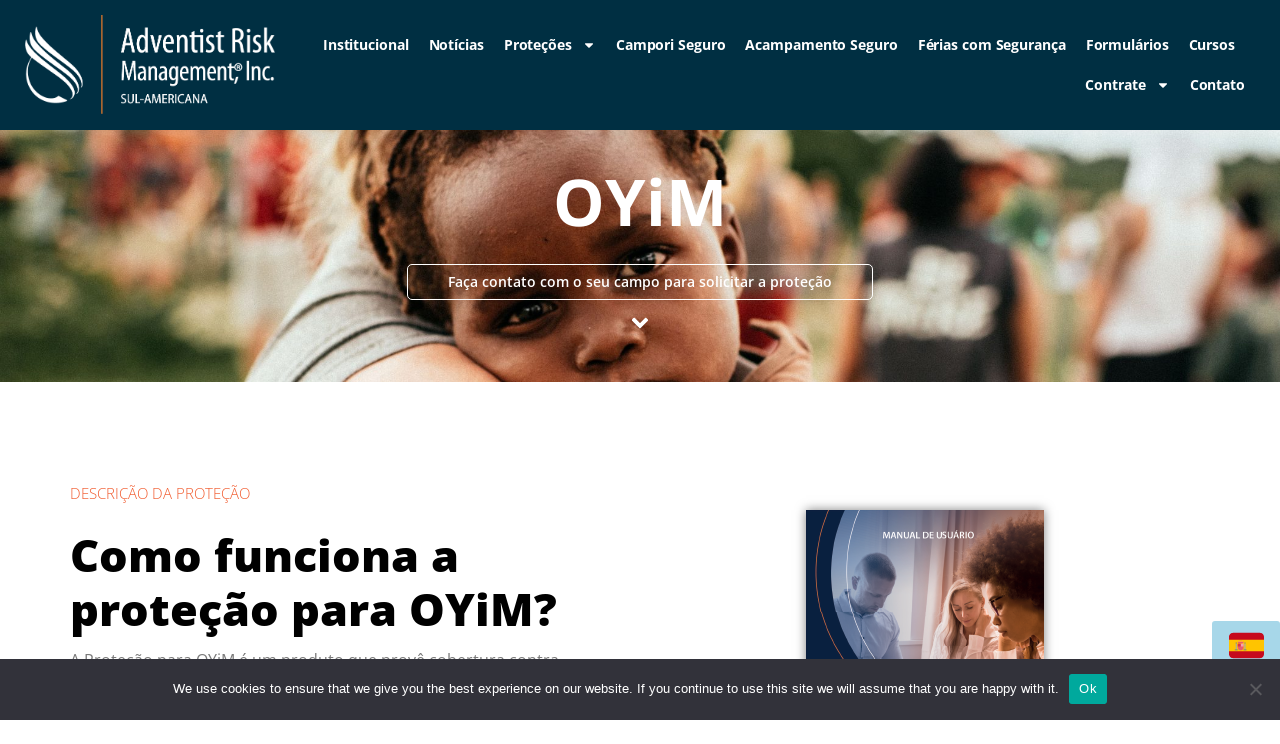

--- FILE ---
content_type: text/html; charset=UTF-8
request_url: https://armsa.com/protecoes/protecaooyim/
body_size: 29948
content:
<!doctype html>
<html dir="ltr" lang="en" prefix="og: https://ogp.me/ns#">
<head>
	<meta charset="UTF-8">
	<meta name="viewport" content="width=device-width, initial-scale=1">
	<link rel="profile" href="https://gmpg.org/xfn/11">
		<style>img:is([sizes="auto" i], [sizes^="auto," i]) { contain-intrinsic-size: 3000px 1500px }</style>
	
		<!-- All in One SEO 4.8.8 - aioseo.com -->
	<meta name="description" content="OYiM Faça contato com o seu campo para solicitar a proteção Descrição dA PROTEÇÃO Como funciona a proteção para OYiM? A Proteção para OYiM é um produto que provê cobertura contra acidentes que podem ocorrer com participantes do programa Um Ano em Missão – OYiM (One Year in Mission) promovidos pela Igreja Adventista do Sétimo" />
	<meta name="robots" content="max-image-preview:large" />
	<link rel="canonical" href="https://armsa.com/protecoes/protecaooyim/" />
	<meta name="generator" content="All in One SEO (AIOSEO) 4.8.8" />
		<meta property="og:locale" content="en_US" />
		<meta property="og:site_name" content="ARM Sul-Americana - O nosso ministério é proteger o seu ministério" />
		<meta property="og:type" content="article" />
		<meta property="og:title" content="OYiM - ARM Sul-Americana" />
		<meta property="og:description" content="OYiM Faça contato com o seu campo para solicitar a proteção Descrição dA PROTEÇÃO Como funciona a proteção para OYiM? A Proteção para OYiM é um produto que provê cobertura contra acidentes que podem ocorrer com participantes do programa Um Ano em Missão – OYiM (One Year in Mission) promovidos pela Igreja Adventista do Sétimo" />
		<meta property="og:url" content="https://armsa.com/protecoes/protecaooyim/" />
		<meta property="og:image" content="https://armsa.com/wp-content/uploads/2020/02/ARMLogo-SulA-horz-RGB-whiteorange-rule.png" />
		<meta property="og:image:secure_url" content="https://armsa.com/wp-content/uploads/2020/02/ARMLogo-SulA-horz-RGB-whiteorange-rule.png" />
		<meta property="og:image:width" content="651" />
		<meta property="og:image:height" content="258" />
		<meta property="article:published_time" content="2018-06-07T03:12:51+00:00" />
		<meta property="article:modified_time" content="2025-08-29T12:46:18+00:00" />
		<meta name="twitter:card" content="summary_large_image" />
		<meta name="twitter:title" content="OYiM - ARM Sul-Americana" />
		<meta name="twitter:description" content="OYiM Faça contato com o seu campo para solicitar a proteção Descrição dA PROTEÇÃO Como funciona a proteção para OYiM? A Proteção para OYiM é um produto que provê cobertura contra acidentes que podem ocorrer com participantes do programa Um Ano em Missão – OYiM (One Year in Mission) promovidos pela Igreja Adventista do Sétimo" />
		<meta name="twitter:image" content="https://armsa.com/wp-content/uploads/2020/02/ARMLogo-SulA-horz-RGB-whiteorange-rule.png" />
		<script type="application/ld+json" class="aioseo-schema">
			{"@context":"https:\/\/schema.org","@graph":[{"@type":"BreadcrumbList","@id":"https:\/\/armsa.com\/protecoes\/protecaooyim\/#breadcrumblist","itemListElement":[{"@type":"ListItem","@id":"https:\/\/armsa.com#listItem","position":1,"name":"Home","item":"https:\/\/armsa.com","nextItem":{"@type":"ListItem","@id":"https:\/\/armsa.com\/protecoes\/#listItem","name":"Prote\u00e7\u00f5es"}},{"@type":"ListItem","@id":"https:\/\/armsa.com\/protecoes\/#listItem","position":2,"name":"Prote\u00e7\u00f5es","item":"https:\/\/armsa.com\/protecoes\/","nextItem":{"@type":"ListItem","@id":"https:\/\/armsa.com\/protecoes\/protecaooyim\/#listItem","name":"OYiM"},"previousItem":{"@type":"ListItem","@id":"https:\/\/armsa.com#listItem","name":"Home"}},{"@type":"ListItem","@id":"https:\/\/armsa.com\/protecoes\/protecaooyim\/#listItem","position":3,"name":"OYiM","previousItem":{"@type":"ListItem","@id":"https:\/\/armsa.com\/protecoes\/#listItem","name":"Prote\u00e7\u00f5es"}}]},{"@type":"Organization","@id":"https:\/\/armsa.com\/#organization","name":"ARM Sul-Americana","description":"O nosso minist\u00e9rio \u00e9 proteger o seu minist\u00e9rio","url":"https:\/\/armsa.com\/","logo":{"@type":"ImageObject","url":"https:\/\/armsa.com\/wp-content\/uploads\/2020\/02\/ARMLogo-SulA-horz-RGB-whiteorange-rule.png","@id":"https:\/\/armsa.com\/protecoes\/protecaooyim\/#organizationLogo","width":651,"height":258},"image":{"@id":"https:\/\/armsa.com\/protecoes\/protecaooyim\/#organizationLogo"}},{"@type":"WebPage","@id":"https:\/\/armsa.com\/protecoes\/protecaooyim\/#webpage","url":"https:\/\/armsa.com\/protecoes\/protecaooyim\/","name":"OYiM - ARM Sul-Americana","description":"OYiM Fa\u00e7a contato com o seu campo para solicitar a prote\u00e7\u00e3o Descri\u00e7\u00e3o dA PROTE\u00c7\u00c3O Como funciona a prote\u00e7\u00e3o para OYiM? A Prote\u00e7\u00e3o para OYiM \u00e9 um produto que prov\u00ea cobertura contra acidentes que podem ocorrer com participantes do programa Um Ano em Miss\u00e3o \u2013 OYiM (One Year in Mission) promovidos pela Igreja Adventista do S\u00e9timo","inLanguage":"en","isPartOf":{"@id":"https:\/\/armsa.com\/#website"},"breadcrumb":{"@id":"https:\/\/armsa.com\/protecoes\/protecaooyim\/#breadcrumblist"},"image":{"@type":"ImageObject","url":"https:\/\/armsa.com\/wp-content\/uploads\/2018\/01\/madi-robson-113926-e1528392912873.jpg","@id":"https:\/\/armsa.com\/protecoes\/protecaooyim\/#mainImage","width":2100,"height":1399},"primaryImageOfPage":{"@id":"https:\/\/armsa.com\/protecoes\/protecaooyim\/#mainImage"},"datePublished":"2018-06-07T00:12:51-03:00","dateModified":"2025-08-29T09:46:18-03:00"},{"@type":"WebSite","@id":"https:\/\/armsa.com\/#website","url":"https:\/\/armsa.com\/","name":"ARM Sul-Americana","description":"O nosso minist\u00e9rio \u00e9 proteger o seu minist\u00e9rio","inLanguage":"en","publisher":{"@id":"https:\/\/armsa.com\/#organization"}}]}
		</script>
		<!-- All in One SEO -->

<meta name="dlm-version" content="5.1.4">
	<!-- This site is optimized with the Yoast SEO plugin v26.1.1 - https://yoast.com/wordpress/plugins/seo/ -->
	<title>OYiM - ARM Sul-Americana</title>
	<link rel="canonical" href="https://armsa.com/protecoes/protecaooyim/" />
	<meta property="og:locale" content="en_US" />
	<meta property="og:type" content="article" />
	<meta property="og:title" content="OYiM - ARM Sul-Americana" />
	<meta property="og:description" content="OYiM Faça contato com o seu campo para solicitar a proteção Descrição dA PROTEÇÃO Como funciona a proteção para OYiM? A Proteção para OYiM é um produto que provê cobertura contra acidentes que podem ocorrer com participantes do programa Um Ano em Missão – OYiM (One Year in Mission) promovidos pela Igreja Adventista do Sétimo [&hellip;]" />
	<meta property="og:url" content="https://armsa.com/protecoes/protecaooyim/" />
	<meta property="og:site_name" content="ARM Sul-Americana" />
	<meta property="article:modified_time" content="2025-08-29T12:46:18+00:00" />
	<meta property="og:image" content="https://armsa.com/wp-content/uploads/2018/01/madi-robson-113926-e1528392912873.jpg" />
	<meta property="og:image:width" content="2100" />
	<meta property="og:image:height" content="1399" />
	<meta property="og:image:type" content="image/jpeg" />
	<meta name="twitter:card" content="summary_large_image" />
	<meta name="twitter:label1" content="Est. reading time" />
	<meta name="twitter:data1" content="6 minutes" />
	<script type="application/ld+json" class="yoast-schema-graph">{"@context":"https://schema.org","@graph":[{"@type":"WebPage","@id":"https://armsa.com/protecoes/protecaooyim/","url":"https://armsa.com/protecoes/protecaooyim/","name":"OYiM - ARM Sul-Americana","isPartOf":{"@id":"https://armsa.com/#website"},"primaryImageOfPage":{"@id":"https://armsa.com/protecoes/protecaooyim/#primaryimage"},"image":{"@id":"https://armsa.com/protecoes/protecaooyim/#primaryimage"},"thumbnailUrl":"https://armsa.com/wp-content/uploads/2018/01/madi-robson-113926-e1528392912873.jpg","datePublished":"2018-06-07T03:12:51+00:00","dateModified":"2025-08-29T12:46:18+00:00","breadcrumb":{"@id":"https://armsa.com/protecoes/protecaooyim/#breadcrumb"},"inLanguage":"en","potentialAction":[{"@type":"ReadAction","target":["https://armsa.com/protecoes/protecaooyim/"]}]},{"@type":"ImageObject","inLanguage":"en","@id":"https://armsa.com/protecoes/protecaooyim/#primaryimage","url":"https://armsa.com/wp-content/uploads/2018/01/madi-robson-113926-e1528392912873.jpg","contentUrl":"https://armsa.com/wp-content/uploads/2018/01/madi-robson-113926-e1528392912873.jpg","width":2100,"height":1399},{"@type":"BreadcrumbList","@id":"https://armsa.com/protecoes/protecaooyim/#breadcrumb","itemListElement":[{"@type":"ListItem","position":1,"name":"Página Inicial","item":"https://armsa.com/"},{"@type":"ListItem","position":2,"name":"Proteções","item":"https://armsa.com/protecoes/"},{"@type":"ListItem","position":3,"name":"OYiM"}]},{"@type":"WebSite","@id":"https://armsa.com/#website","url":"https://armsa.com/","name":"ARM Sul-Americana","description":"O nosso minist&eacute;rio &eacute; proteger o seu minist&eacute;rio","publisher":{"@id":"https://armsa.com/#organization"},"potentialAction":[{"@type":"SearchAction","target":{"@type":"EntryPoint","urlTemplate":"https://armsa.com/?s={search_term_string}"},"query-input":{"@type":"PropertyValueSpecification","valueRequired":true,"valueName":"search_term_string"}}],"inLanguage":"en"},{"@type":"Organization","@id":"https://armsa.com/#organization","name":"ARM Sul-Americana","url":"https://armsa.com/","logo":{"@type":"ImageObject","inLanguage":"en","@id":"https://armsa.com/#/schema/logo/image/","url":"https://armsa.com/wp-content/uploads/2020/02/ARMLogo-SulA-horz-RGB-whiteorange-rule.png","contentUrl":"https://armsa.com/wp-content/uploads/2020/02/ARMLogo-SulA-horz-RGB-whiteorange-rule.png","width":651,"height":258,"caption":"ARM Sul-Americana"},"image":{"@id":"https://armsa.com/#/schema/logo/image/"}}]}</script>
	<!-- / Yoast SEO plugin. -->


<link rel='dns-prefetch' href='//www.googletagmanager.com' />
<link rel="alternate" type="application/rss+xml" title="ARM Sul-Americana &raquo; Feed" href="https://armsa.com/feed/" />
<link rel="alternate" type="application/rss+xml" title="ARM Sul-Americana &raquo; Comments Feed" href="https://armsa.com/comments/feed/" />
		<!-- This site uses the Google Analytics by MonsterInsights plugin v9.9.0 - Using Analytics tracking - https://www.monsterinsights.com/ -->
							<script src="//www.googletagmanager.com/gtag/js?id=G-NQ0XPJJQ8Y"  data-cfasync="false" data-wpfc-render="false" async></script>
			<script data-cfasync="false" data-wpfc-render="false">
				var mi_version = '9.9.0';
				var mi_track_user = true;
				var mi_no_track_reason = '';
								var MonsterInsightsDefaultLocations = {"page_location":"https:\/\/armsa.com\/protecoes\/protecaooyim\/"};
								if ( typeof MonsterInsightsPrivacyGuardFilter === 'function' ) {
					var MonsterInsightsLocations = (typeof MonsterInsightsExcludeQuery === 'object') ? MonsterInsightsPrivacyGuardFilter( MonsterInsightsExcludeQuery ) : MonsterInsightsPrivacyGuardFilter( MonsterInsightsDefaultLocations );
				} else {
					var MonsterInsightsLocations = (typeof MonsterInsightsExcludeQuery === 'object') ? MonsterInsightsExcludeQuery : MonsterInsightsDefaultLocations;
				}

								var disableStrs = [
										'ga-disable-G-NQ0XPJJQ8Y',
									];

				/* Function to detect opted out users */
				function __gtagTrackerIsOptedOut() {
					for (var index = 0; index < disableStrs.length; index++) {
						if (document.cookie.indexOf(disableStrs[index] + '=true') > -1) {
							return true;
						}
					}

					return false;
				}

				/* Disable tracking if the opt-out cookie exists. */
				if (__gtagTrackerIsOptedOut()) {
					for (var index = 0; index < disableStrs.length; index++) {
						window[disableStrs[index]] = true;
					}
				}

				/* Opt-out function */
				function __gtagTrackerOptout() {
					for (var index = 0; index < disableStrs.length; index++) {
						document.cookie = disableStrs[index] + '=true; expires=Thu, 31 Dec 2099 23:59:59 UTC; path=/';
						window[disableStrs[index]] = true;
					}
				}

				if ('undefined' === typeof gaOptout) {
					function gaOptout() {
						__gtagTrackerOptout();
					}
				}
								window.dataLayer = window.dataLayer || [];

				window.MonsterInsightsDualTracker = {
					helpers: {},
					trackers: {},
				};
				if (mi_track_user) {
					function __gtagDataLayer() {
						dataLayer.push(arguments);
					}

					function __gtagTracker(type, name, parameters) {
						if (!parameters) {
							parameters = {};
						}

						if (parameters.send_to) {
							__gtagDataLayer.apply(null, arguments);
							return;
						}

						if (type === 'event') {
														parameters.send_to = monsterinsights_frontend.v4_id;
							var hookName = name;
							if (typeof parameters['event_category'] !== 'undefined') {
								hookName = parameters['event_category'] + ':' + name;
							}

							if (typeof MonsterInsightsDualTracker.trackers[hookName] !== 'undefined') {
								MonsterInsightsDualTracker.trackers[hookName](parameters);
							} else {
								__gtagDataLayer('event', name, parameters);
							}
							
						} else {
							__gtagDataLayer.apply(null, arguments);
						}
					}

					__gtagTracker('js', new Date());
					__gtagTracker('set', {
						'developer_id.dZGIzZG': true,
											});
					if ( MonsterInsightsLocations.page_location ) {
						__gtagTracker('set', MonsterInsightsLocations);
					}
										__gtagTracker('config', 'G-NQ0XPJJQ8Y', {"forceSSL":"true","link_attribution":"true"} );
										window.gtag = __gtagTracker;										(function () {
						/* https://developers.google.com/analytics/devguides/collection/analyticsjs/ */
						/* ga and __gaTracker compatibility shim. */
						var noopfn = function () {
							return null;
						};
						var newtracker = function () {
							return new Tracker();
						};
						var Tracker = function () {
							return null;
						};
						var p = Tracker.prototype;
						p.get = noopfn;
						p.set = noopfn;
						p.send = function () {
							var args = Array.prototype.slice.call(arguments);
							args.unshift('send');
							__gaTracker.apply(null, args);
						};
						var __gaTracker = function () {
							var len = arguments.length;
							if (len === 0) {
								return;
							}
							var f = arguments[len - 1];
							if (typeof f !== 'object' || f === null || typeof f.hitCallback !== 'function') {
								if ('send' === arguments[0]) {
									var hitConverted, hitObject = false, action;
									if ('event' === arguments[1]) {
										if ('undefined' !== typeof arguments[3]) {
											hitObject = {
												'eventAction': arguments[3],
												'eventCategory': arguments[2],
												'eventLabel': arguments[4],
												'value': arguments[5] ? arguments[5] : 1,
											}
										}
									}
									if ('pageview' === arguments[1]) {
										if ('undefined' !== typeof arguments[2]) {
											hitObject = {
												'eventAction': 'page_view',
												'page_path': arguments[2],
											}
										}
									}
									if (typeof arguments[2] === 'object') {
										hitObject = arguments[2];
									}
									if (typeof arguments[5] === 'object') {
										Object.assign(hitObject, arguments[5]);
									}
									if ('undefined' !== typeof arguments[1].hitType) {
										hitObject = arguments[1];
										if ('pageview' === hitObject.hitType) {
											hitObject.eventAction = 'page_view';
										}
									}
									if (hitObject) {
										action = 'timing' === arguments[1].hitType ? 'timing_complete' : hitObject.eventAction;
										hitConverted = mapArgs(hitObject);
										__gtagTracker('event', action, hitConverted);
									}
								}
								return;
							}

							function mapArgs(args) {
								var arg, hit = {};
								var gaMap = {
									'eventCategory': 'event_category',
									'eventAction': 'event_action',
									'eventLabel': 'event_label',
									'eventValue': 'event_value',
									'nonInteraction': 'non_interaction',
									'timingCategory': 'event_category',
									'timingVar': 'name',
									'timingValue': 'value',
									'timingLabel': 'event_label',
									'page': 'page_path',
									'location': 'page_location',
									'title': 'page_title',
									'referrer' : 'page_referrer',
								};
								for (arg in args) {
																		if (!(!args.hasOwnProperty(arg) || !gaMap.hasOwnProperty(arg))) {
										hit[gaMap[arg]] = args[arg];
									} else {
										hit[arg] = args[arg];
									}
								}
								return hit;
							}

							try {
								f.hitCallback();
							} catch (ex) {
							}
						};
						__gaTracker.create = newtracker;
						__gaTracker.getByName = newtracker;
						__gaTracker.getAll = function () {
							return [];
						};
						__gaTracker.remove = noopfn;
						__gaTracker.loaded = true;
						window['__gaTracker'] = __gaTracker;
					})();
									} else {
										console.log("");
					(function () {
						function __gtagTracker() {
							return null;
						}

						window['__gtagTracker'] = __gtagTracker;
						window['gtag'] = __gtagTracker;
					})();
									}
			</script>
			
							<!-- / Google Analytics by MonsterInsights -->
		<script>
window._wpemojiSettings = {"baseUrl":"https:\/\/s.w.org\/images\/core\/emoji\/16.0.1\/72x72\/","ext":".png","svgUrl":"https:\/\/s.w.org\/images\/core\/emoji\/16.0.1\/svg\/","svgExt":".svg","source":{"concatemoji":"https:\/\/armsa.com\/wp-includes\/js\/wp-emoji-release.min.js?ver=6.8.3"}};
/*! This file is auto-generated */
!function(s,n){var o,i,e;function c(e){try{var t={supportTests:e,timestamp:(new Date).valueOf()};sessionStorage.setItem(o,JSON.stringify(t))}catch(e){}}function p(e,t,n){e.clearRect(0,0,e.canvas.width,e.canvas.height),e.fillText(t,0,0);var t=new Uint32Array(e.getImageData(0,0,e.canvas.width,e.canvas.height).data),a=(e.clearRect(0,0,e.canvas.width,e.canvas.height),e.fillText(n,0,0),new Uint32Array(e.getImageData(0,0,e.canvas.width,e.canvas.height).data));return t.every(function(e,t){return e===a[t]})}function u(e,t){e.clearRect(0,0,e.canvas.width,e.canvas.height),e.fillText(t,0,0);for(var n=e.getImageData(16,16,1,1),a=0;a<n.data.length;a++)if(0!==n.data[a])return!1;return!0}function f(e,t,n,a){switch(t){case"flag":return n(e,"\ud83c\udff3\ufe0f\u200d\u26a7\ufe0f","\ud83c\udff3\ufe0f\u200b\u26a7\ufe0f")?!1:!n(e,"\ud83c\udde8\ud83c\uddf6","\ud83c\udde8\u200b\ud83c\uddf6")&&!n(e,"\ud83c\udff4\udb40\udc67\udb40\udc62\udb40\udc65\udb40\udc6e\udb40\udc67\udb40\udc7f","\ud83c\udff4\u200b\udb40\udc67\u200b\udb40\udc62\u200b\udb40\udc65\u200b\udb40\udc6e\u200b\udb40\udc67\u200b\udb40\udc7f");case"emoji":return!a(e,"\ud83e\udedf")}return!1}function g(e,t,n,a){var r="undefined"!=typeof WorkerGlobalScope&&self instanceof WorkerGlobalScope?new OffscreenCanvas(300,150):s.createElement("canvas"),o=r.getContext("2d",{willReadFrequently:!0}),i=(o.textBaseline="top",o.font="600 32px Arial",{});return e.forEach(function(e){i[e]=t(o,e,n,a)}),i}function t(e){var t=s.createElement("script");t.src=e,t.defer=!0,s.head.appendChild(t)}"undefined"!=typeof Promise&&(o="wpEmojiSettingsSupports",i=["flag","emoji"],n.supports={everything:!0,everythingExceptFlag:!0},e=new Promise(function(e){s.addEventListener("DOMContentLoaded",e,{once:!0})}),new Promise(function(t){var n=function(){try{var e=JSON.parse(sessionStorage.getItem(o));if("object"==typeof e&&"number"==typeof e.timestamp&&(new Date).valueOf()<e.timestamp+604800&&"object"==typeof e.supportTests)return e.supportTests}catch(e){}return null}();if(!n){if("undefined"!=typeof Worker&&"undefined"!=typeof OffscreenCanvas&&"undefined"!=typeof URL&&URL.createObjectURL&&"undefined"!=typeof Blob)try{var e="postMessage("+g.toString()+"("+[JSON.stringify(i),f.toString(),p.toString(),u.toString()].join(",")+"));",a=new Blob([e],{type:"text/javascript"}),r=new Worker(URL.createObjectURL(a),{name:"wpTestEmojiSupports"});return void(r.onmessage=function(e){c(n=e.data),r.terminate(),t(n)})}catch(e){}c(n=g(i,f,p,u))}t(n)}).then(function(e){for(var t in e)n.supports[t]=e[t],n.supports.everything=n.supports.everything&&n.supports[t],"flag"!==t&&(n.supports.everythingExceptFlag=n.supports.everythingExceptFlag&&n.supports[t]);n.supports.everythingExceptFlag=n.supports.everythingExceptFlag&&!n.supports.flag,n.DOMReady=!1,n.readyCallback=function(){n.DOMReady=!0}}).then(function(){return e}).then(function(){var e;n.supports.everything||(n.readyCallback(),(e=n.source||{}).concatemoji?t(e.concatemoji):e.wpemoji&&e.twemoji&&(t(e.twemoji),t(e.wpemoji)))}))}((window,document),window._wpemojiSettings);
</script>
<style id='wp-emoji-styles-inline-css'>

	img.wp-smiley, img.emoji {
		display: inline !important;
		border: none !important;
		box-shadow: none !important;
		height: 1em !important;
		width: 1em !important;
		margin: 0 0.07em !important;
		vertical-align: -0.1em !important;
		background: none !important;
		padding: 0 !important;
	}
</style>
<link rel='stylesheet' id='me-spr-block-styles-css' href='https://armsa.com/wp-content/plugins/simple-post-redirect//css/block-styles.min.css?ver=6.8.3' media='all' />
<style id='global-styles-inline-css'>
:root{--wp--preset--aspect-ratio--square: 1;--wp--preset--aspect-ratio--4-3: 4/3;--wp--preset--aspect-ratio--3-4: 3/4;--wp--preset--aspect-ratio--3-2: 3/2;--wp--preset--aspect-ratio--2-3: 2/3;--wp--preset--aspect-ratio--16-9: 16/9;--wp--preset--aspect-ratio--9-16: 9/16;--wp--preset--color--black: #000000;--wp--preset--color--cyan-bluish-gray: #abb8c3;--wp--preset--color--white: #ffffff;--wp--preset--color--pale-pink: #f78da7;--wp--preset--color--vivid-red: #cf2e2e;--wp--preset--color--luminous-vivid-orange: #ff6900;--wp--preset--color--luminous-vivid-amber: #fcb900;--wp--preset--color--light-green-cyan: #7bdcb5;--wp--preset--color--vivid-green-cyan: #00d084;--wp--preset--color--pale-cyan-blue: #8ed1fc;--wp--preset--color--vivid-cyan-blue: #0693e3;--wp--preset--color--vivid-purple: #9b51e0;--wp--preset--gradient--vivid-cyan-blue-to-vivid-purple: linear-gradient(135deg,rgba(6,147,227,1) 0%,rgb(155,81,224) 100%);--wp--preset--gradient--light-green-cyan-to-vivid-green-cyan: linear-gradient(135deg,rgb(122,220,180) 0%,rgb(0,208,130) 100%);--wp--preset--gradient--luminous-vivid-amber-to-luminous-vivid-orange: linear-gradient(135deg,rgba(252,185,0,1) 0%,rgba(255,105,0,1) 100%);--wp--preset--gradient--luminous-vivid-orange-to-vivid-red: linear-gradient(135deg,rgba(255,105,0,1) 0%,rgb(207,46,46) 100%);--wp--preset--gradient--very-light-gray-to-cyan-bluish-gray: linear-gradient(135deg,rgb(238,238,238) 0%,rgb(169,184,195) 100%);--wp--preset--gradient--cool-to-warm-spectrum: linear-gradient(135deg,rgb(74,234,220) 0%,rgb(151,120,209) 20%,rgb(207,42,186) 40%,rgb(238,44,130) 60%,rgb(251,105,98) 80%,rgb(254,248,76) 100%);--wp--preset--gradient--blush-light-purple: linear-gradient(135deg,rgb(255,206,236) 0%,rgb(152,150,240) 100%);--wp--preset--gradient--blush-bordeaux: linear-gradient(135deg,rgb(254,205,165) 0%,rgb(254,45,45) 50%,rgb(107,0,62) 100%);--wp--preset--gradient--luminous-dusk: linear-gradient(135deg,rgb(255,203,112) 0%,rgb(199,81,192) 50%,rgb(65,88,208) 100%);--wp--preset--gradient--pale-ocean: linear-gradient(135deg,rgb(255,245,203) 0%,rgb(182,227,212) 50%,rgb(51,167,181) 100%);--wp--preset--gradient--electric-grass: linear-gradient(135deg,rgb(202,248,128) 0%,rgb(113,206,126) 100%);--wp--preset--gradient--midnight: linear-gradient(135deg,rgb(2,3,129) 0%,rgb(40,116,252) 100%);--wp--preset--font-size--small: 13px;--wp--preset--font-size--medium: 20px;--wp--preset--font-size--large: 36px;--wp--preset--font-size--x-large: 42px;--wp--preset--spacing--20: 0.44rem;--wp--preset--spacing--30: 0.67rem;--wp--preset--spacing--40: 1rem;--wp--preset--spacing--50: 1.5rem;--wp--preset--spacing--60: 2.25rem;--wp--preset--spacing--70: 3.38rem;--wp--preset--spacing--80: 5.06rem;--wp--preset--shadow--natural: 6px 6px 9px rgba(0, 0, 0, 0.2);--wp--preset--shadow--deep: 12px 12px 50px rgba(0, 0, 0, 0.4);--wp--preset--shadow--sharp: 6px 6px 0px rgba(0, 0, 0, 0.2);--wp--preset--shadow--outlined: 6px 6px 0px -3px rgba(255, 255, 255, 1), 6px 6px rgba(0, 0, 0, 1);--wp--preset--shadow--crisp: 6px 6px 0px rgba(0, 0, 0, 1);}:root { --wp--style--global--content-size: 800px;--wp--style--global--wide-size: 1200px; }:where(body) { margin: 0; }.wp-site-blocks > .alignleft { float: left; margin-right: 2em; }.wp-site-blocks > .alignright { float: right; margin-left: 2em; }.wp-site-blocks > .aligncenter { justify-content: center; margin-left: auto; margin-right: auto; }:where(.wp-site-blocks) > * { margin-block-start: 24px; margin-block-end: 0; }:where(.wp-site-blocks) > :first-child { margin-block-start: 0; }:where(.wp-site-blocks) > :last-child { margin-block-end: 0; }:root { --wp--style--block-gap: 24px; }:root :where(.is-layout-flow) > :first-child{margin-block-start: 0;}:root :where(.is-layout-flow) > :last-child{margin-block-end: 0;}:root :where(.is-layout-flow) > *{margin-block-start: 24px;margin-block-end: 0;}:root :where(.is-layout-constrained) > :first-child{margin-block-start: 0;}:root :where(.is-layout-constrained) > :last-child{margin-block-end: 0;}:root :where(.is-layout-constrained) > *{margin-block-start: 24px;margin-block-end: 0;}:root :where(.is-layout-flex){gap: 24px;}:root :where(.is-layout-grid){gap: 24px;}.is-layout-flow > .alignleft{float: left;margin-inline-start: 0;margin-inline-end: 2em;}.is-layout-flow > .alignright{float: right;margin-inline-start: 2em;margin-inline-end: 0;}.is-layout-flow > .aligncenter{margin-left: auto !important;margin-right: auto !important;}.is-layout-constrained > .alignleft{float: left;margin-inline-start: 0;margin-inline-end: 2em;}.is-layout-constrained > .alignright{float: right;margin-inline-start: 2em;margin-inline-end: 0;}.is-layout-constrained > .aligncenter{margin-left: auto !important;margin-right: auto !important;}.is-layout-constrained > :where(:not(.alignleft):not(.alignright):not(.alignfull)){max-width: var(--wp--style--global--content-size);margin-left: auto !important;margin-right: auto !important;}.is-layout-constrained > .alignwide{max-width: var(--wp--style--global--wide-size);}body .is-layout-flex{display: flex;}.is-layout-flex{flex-wrap: wrap;align-items: center;}.is-layout-flex > :is(*, div){margin: 0;}body .is-layout-grid{display: grid;}.is-layout-grid > :is(*, div){margin: 0;}body{padding-top: 0px;padding-right: 0px;padding-bottom: 0px;padding-left: 0px;}a:where(:not(.wp-element-button)){text-decoration: underline;}:root :where(.wp-element-button, .wp-block-button__link){background-color: #32373c;border-width: 0;color: #fff;font-family: inherit;font-size: inherit;line-height: inherit;padding: calc(0.667em + 2px) calc(1.333em + 2px);text-decoration: none;}.has-black-color{color: var(--wp--preset--color--black) !important;}.has-cyan-bluish-gray-color{color: var(--wp--preset--color--cyan-bluish-gray) !important;}.has-white-color{color: var(--wp--preset--color--white) !important;}.has-pale-pink-color{color: var(--wp--preset--color--pale-pink) !important;}.has-vivid-red-color{color: var(--wp--preset--color--vivid-red) !important;}.has-luminous-vivid-orange-color{color: var(--wp--preset--color--luminous-vivid-orange) !important;}.has-luminous-vivid-amber-color{color: var(--wp--preset--color--luminous-vivid-amber) !important;}.has-light-green-cyan-color{color: var(--wp--preset--color--light-green-cyan) !important;}.has-vivid-green-cyan-color{color: var(--wp--preset--color--vivid-green-cyan) !important;}.has-pale-cyan-blue-color{color: var(--wp--preset--color--pale-cyan-blue) !important;}.has-vivid-cyan-blue-color{color: var(--wp--preset--color--vivid-cyan-blue) !important;}.has-vivid-purple-color{color: var(--wp--preset--color--vivid-purple) !important;}.has-black-background-color{background-color: var(--wp--preset--color--black) !important;}.has-cyan-bluish-gray-background-color{background-color: var(--wp--preset--color--cyan-bluish-gray) !important;}.has-white-background-color{background-color: var(--wp--preset--color--white) !important;}.has-pale-pink-background-color{background-color: var(--wp--preset--color--pale-pink) !important;}.has-vivid-red-background-color{background-color: var(--wp--preset--color--vivid-red) !important;}.has-luminous-vivid-orange-background-color{background-color: var(--wp--preset--color--luminous-vivid-orange) !important;}.has-luminous-vivid-amber-background-color{background-color: var(--wp--preset--color--luminous-vivid-amber) !important;}.has-light-green-cyan-background-color{background-color: var(--wp--preset--color--light-green-cyan) !important;}.has-vivid-green-cyan-background-color{background-color: var(--wp--preset--color--vivid-green-cyan) !important;}.has-pale-cyan-blue-background-color{background-color: var(--wp--preset--color--pale-cyan-blue) !important;}.has-vivid-cyan-blue-background-color{background-color: var(--wp--preset--color--vivid-cyan-blue) !important;}.has-vivid-purple-background-color{background-color: var(--wp--preset--color--vivid-purple) !important;}.has-black-border-color{border-color: var(--wp--preset--color--black) !important;}.has-cyan-bluish-gray-border-color{border-color: var(--wp--preset--color--cyan-bluish-gray) !important;}.has-white-border-color{border-color: var(--wp--preset--color--white) !important;}.has-pale-pink-border-color{border-color: var(--wp--preset--color--pale-pink) !important;}.has-vivid-red-border-color{border-color: var(--wp--preset--color--vivid-red) !important;}.has-luminous-vivid-orange-border-color{border-color: var(--wp--preset--color--luminous-vivid-orange) !important;}.has-luminous-vivid-amber-border-color{border-color: var(--wp--preset--color--luminous-vivid-amber) !important;}.has-light-green-cyan-border-color{border-color: var(--wp--preset--color--light-green-cyan) !important;}.has-vivid-green-cyan-border-color{border-color: var(--wp--preset--color--vivid-green-cyan) !important;}.has-pale-cyan-blue-border-color{border-color: var(--wp--preset--color--pale-cyan-blue) !important;}.has-vivid-cyan-blue-border-color{border-color: var(--wp--preset--color--vivid-cyan-blue) !important;}.has-vivid-purple-border-color{border-color: var(--wp--preset--color--vivid-purple) !important;}.has-vivid-cyan-blue-to-vivid-purple-gradient-background{background: var(--wp--preset--gradient--vivid-cyan-blue-to-vivid-purple) !important;}.has-light-green-cyan-to-vivid-green-cyan-gradient-background{background: var(--wp--preset--gradient--light-green-cyan-to-vivid-green-cyan) !important;}.has-luminous-vivid-amber-to-luminous-vivid-orange-gradient-background{background: var(--wp--preset--gradient--luminous-vivid-amber-to-luminous-vivid-orange) !important;}.has-luminous-vivid-orange-to-vivid-red-gradient-background{background: var(--wp--preset--gradient--luminous-vivid-orange-to-vivid-red) !important;}.has-very-light-gray-to-cyan-bluish-gray-gradient-background{background: var(--wp--preset--gradient--very-light-gray-to-cyan-bluish-gray) !important;}.has-cool-to-warm-spectrum-gradient-background{background: var(--wp--preset--gradient--cool-to-warm-spectrum) !important;}.has-blush-light-purple-gradient-background{background: var(--wp--preset--gradient--blush-light-purple) !important;}.has-blush-bordeaux-gradient-background{background: var(--wp--preset--gradient--blush-bordeaux) !important;}.has-luminous-dusk-gradient-background{background: var(--wp--preset--gradient--luminous-dusk) !important;}.has-pale-ocean-gradient-background{background: var(--wp--preset--gradient--pale-ocean) !important;}.has-electric-grass-gradient-background{background: var(--wp--preset--gradient--electric-grass) !important;}.has-midnight-gradient-background{background: var(--wp--preset--gradient--midnight) !important;}.has-small-font-size{font-size: var(--wp--preset--font-size--small) !important;}.has-medium-font-size{font-size: var(--wp--preset--font-size--medium) !important;}.has-large-font-size{font-size: var(--wp--preset--font-size--large) !important;}.has-x-large-font-size{font-size: var(--wp--preset--font-size--x-large) !important;}
:root :where(.wp-block-pullquote){font-size: 1.5em;line-height: 1.6;}
</style>
<link rel='stylesheet' id='cookie-notice-front-css' href='https://armsa.com/wp-content/plugins/cookie-notice/css/front.min.css?ver=2.5.7' media='all' />
<link rel='stylesheet' id='hello-elementor-css' href='https://armsa.com/wp-content/themes/hello-elementor/assets/css/reset.css?ver=3.4.4' media='all' />
<link rel='stylesheet' id='hello-elementor-theme-style-css' href='https://armsa.com/wp-content/themes/hello-elementor/assets/css/theme.css?ver=3.4.4' media='all' />
<link rel='stylesheet' id='hello-elementor-header-footer-css' href='https://armsa.com/wp-content/themes/hello-elementor/assets/css/header-footer.css?ver=3.4.4' media='all' />
<link rel='stylesheet' id='elementor-frontend-css' href='https://armsa.com/wp-content/plugins/elementor/assets/css/frontend.min.css?ver=3.32.4' media='all' />
<style id='elementor-frontend-inline-css'>
.elementor-kit-53517{--e-global-color-primary:#004E6F;--e-global-color-secondary:#002F42;--e-global-color-text:#000000;--e-global-color-accent:#A7D7E9;--e-global-color-bef708d:#A7D7E9;--e-global-color-eafdc2b:#2A7C97;--e-global-color-18fc17a:#A4FF00;--e-global-color-4fb657f3:#1F5C5C;--e-global-color-1332c800:#76B82A;--e-global-color-77d7c298:#911821;--e-global-color-4348b02:#7552DC;--e-global-color-22c859a:#FBBA00;--e-global-color-186af7c:#F0F0F0;--e-global-color-2f96fd9:#FFFFFF;--e-global-typography-primary-font-family:"Open Sans";--e-global-typography-primary-font-size:50px;--e-global-typography-primary-font-weight:bold;--e-global-typography-secondary-font-family:"Open Sans";--e-global-typography-secondary-font-size:30px;--e-global-typography-secondary-font-weight:bold;--e-global-typography-text-font-family:"Open Sans";--e-global-typography-text-font-size:16px;--e-global-typography-text-font-weight:normal;--e-global-typography-accent-font-family:"Open Sans";--e-global-typography-accent-font-size:12px;--e-global-typography-accent-font-weight:bold;font-family:"Arial", Sans-serif;}.elementor-kit-53517 button,.elementor-kit-53517 input[type="button"],.elementor-kit-53517 input[type="submit"],.elementor-kit-53517 .elementor-button{background-color:var( --e-global-color-accent );color:var( --e-global-color-77d7c298 );}.elementor-kit-53517 button:hover,.elementor-kit-53517 button:focus,.elementor-kit-53517 input[type="button"]:hover,.elementor-kit-53517 input[type="button"]:focus,.elementor-kit-53517 input[type="submit"]:hover,.elementor-kit-53517 input[type="submit"]:focus,.elementor-kit-53517 .elementor-button:hover,.elementor-kit-53517 .elementor-button:focus{background-color:var( --e-global-color-primary );color:var( --e-global-color-77d7c298 );}.elementor-kit-53517 e-page-transition{background-color:#FFBC7D;}.elementor-kit-53517 a{color:var( --e-global-color-accent );}.elementor-kit-53517 a:hover{color:var( --e-global-color-22c859a );}.elementor-kit-53517 h1{font-size:50px;font-weight:bold;}.elementor-kit-53517 h2{font-size:30px;font-weight:bold;}.elementor-kit-53517 h3{font-size:25px;}.elementor-kit-53517 h4{font-size:20px;}.elementor-kit-53517 h5{font-size:15px;}.elementor-kit-53517 h6{font-size:12px;}.elementor-section.elementor-section-boxed > .elementor-container{max-width:1140px;}.e-con{--container-max-width:1140px;--container-default-padding-top:0px;--container-default-padding-right:0px;--container-default-padding-bottom:0px;--container-default-padding-left:0px;}.elementor-widget:not(:last-child){margin-block-end:10px;}.elementor-element{--widgets-spacing:10px 10px;--widgets-spacing-row:10px;--widgets-spacing-column:10px;}.site-header .site-branding{flex-direction:column;align-items:stretch;}.site-header{padding-inline-end:0px;padding-inline-start:0px;}.site-footer .site-branding{flex-direction:column;align-items:stretch;}@media(max-width:1024px){.elementor-kit-53517{--e-global-typography-primary-font-size:55px;--e-global-typography-secondary-font-size:25px;--e-global-typography-text-font-size:15px;--e-global-typography-accent-font-size:15px;}.elementor-kit-53517 h1{font-size:55px;}.elementor-kit-53517 h2{font-size:25px;}.elementor-section.elementor-section-boxed > .elementor-container{max-width:1024px;}.e-con{--container-max-width:1024px;}}@media(max-width:767px){.elementor-kit-53517{--e-global-typography-primary-font-size:30px;}.elementor-section.elementor-section-boxed > .elementor-container{max-width:767px;}.e-con{--container-max-width:767px;}}
.elementor-widget-section > .uael-party-propz-wrap i{color:var( --e-global-color-primary );}.elementor-widget-section > .uael-party-propz-wrap svg{fill:var( --e-global-color-primary );}.elementor-51461 .elementor-element.elementor-element-1c19f9ca > .elementor-container > .elementor-column > .elementor-widget-wrap{align-content:center;align-items:center;}.elementor-51461 .elementor-element.elementor-element-1c19f9ca:not(.elementor-motion-effects-element-type-background), .elementor-51461 .elementor-element.elementor-element-1c19f9ca > .elementor-motion-effects-container > .elementor-motion-effects-layer{background-color:#000000;background-image:url("https://armsa.com/wp-content/uploads/2018/01/madi-robson-113926-e1528392912873.jpg");background-position:center center;background-size:cover;}.elementor-51461 .elementor-element.elementor-element-1c19f9ca > .elementor-background-overlay{background-color:#000000;opacity:0.6;transition:background 0.3s, border-radius 0.3s, opacity 0.3s;}.elementor-51461 .elementor-element.elementor-element-1c19f9ca > .elementor-container{max-width:800px;min-height:35vh;}.elementor-51461 .elementor-element.elementor-element-1c19f9ca{transition:background 0.3s, border 0.3s, border-radius 0.3s, box-shadow 0.3s;}.elementor-widget-column > .uael-party-propz-wrap i{color:var( --e-global-color-primary );}.elementor-widget-column > .uael-party-propz-wrap svg{fill:var( --e-global-color-primary );}.elementor-widget-heading .uael-party-propz-widget-wrap i{color:var( --e-global-color-primary );}.elementor-widget-heading .uael-party-propz-widget-wrap svg{fill:var( --e-global-color-primary );}.elementor-widget-heading .elementor-heading-title{font-family:var( --e-global-typography-primary-font-family ), Sans-serif;font-size:var( --e-global-typography-primary-font-size );font-weight:var( --e-global-typography-primary-font-weight );color:var( --e-global-color-primary );}.elementor-51461 .elementor-element.elementor-element-14569deb{text-align:center;}.elementor-51461 .elementor-element.elementor-element-14569deb .elementor-heading-title{font-size:65px;color:#ffffff;}.elementor-widget-button .elementor-button{background-color:var( --e-global-color-accent );font-family:var( --e-global-typography-accent-font-family ), Sans-serif;font-size:var( --e-global-typography-accent-font-size );font-weight:var( --e-global-typography-accent-font-weight );}.elementor-widget-button .uael-party-propz-widget-wrap i{color:var( --e-global-color-primary );}.elementor-widget-button .uael-party-propz-widget-wrap svg{fill:var( --e-global-color-primary );}.elementor-51461 .elementor-element.elementor-element-4437be7 .elementor-button{background-color:rgba(0,0,0,0);font-size:14px;font-weight:600;letter-spacing:0px;fill:#ffffff;color:#ffffff;border-style:solid;border-width:1px 1px 1px 1px;border-radius:5px 5px 5px 5px;padding:10px 40px 10px 40px;}.elementor-51461 .elementor-element.elementor-element-4437be7 > .elementor-widget-container{padding:20px 0px 0px 0px;}.elementor-51461 .elementor-element.elementor-element-4437be7 .elementor-button:hover, .elementor-51461 .elementor-element.elementor-element-4437be7 .elementor-button:focus{color:#f15a2d;border-color:#f15a2d;}.elementor-51461 .elementor-element.elementor-element-4437be7 .elementor-button:hover svg, .elementor-51461 .elementor-element.elementor-element-4437be7 .elementor-button:focus svg{fill:#f15a2d;}.elementor-widget-icon .uael-party-propz-widget-wrap i{color:var( --e-global-color-primary );}.elementor-widget-icon .uael-party-propz-widget-wrap svg{fill:var( --e-global-color-primary );}.elementor-widget-icon.elementor-view-stacked .elementor-icon{background-color:var( --e-global-color-primary );}.elementor-widget-icon.elementor-view-framed .elementor-icon, .elementor-widget-icon.elementor-view-default .elementor-icon{color:var( --e-global-color-primary );border-color:var( --e-global-color-primary );}.elementor-widget-icon.elementor-view-framed .elementor-icon, .elementor-widget-icon.elementor-view-default .elementor-icon svg{fill:var( --e-global-color-primary );}.elementor-51461 .elementor-element.elementor-element-cc8c274 .elementor-icon-wrapper{text-align:center;}.elementor-51461 .elementor-element.elementor-element-cc8c274.elementor-view-stacked .elementor-icon{background-color:#ffffff;}.elementor-51461 .elementor-element.elementor-element-cc8c274.elementor-view-framed .elementor-icon, .elementor-51461 .elementor-element.elementor-element-cc8c274.elementor-view-default .elementor-icon{color:#ffffff;border-color:#ffffff;}.elementor-51461 .elementor-element.elementor-element-cc8c274.elementor-view-framed .elementor-icon, .elementor-51461 .elementor-element.elementor-element-cc8c274.elementor-view-default .elementor-icon svg{fill:#ffffff;}.elementor-51461 .elementor-element.elementor-element-cc8c274 .elementor-icon{font-size:26px;}.elementor-51461 .elementor-element.elementor-element-cc8c274 .elementor-icon svg{height:26px;}.elementor-51461 .elementor-element.elementor-element-49034ab1 > .elementor-container > .elementor-column > .elementor-widget-wrap{align-content:center;align-items:center;}.elementor-51461 .elementor-element.elementor-element-49034ab1{padding:100px 0px 100px 0px;}.elementor-51461 .elementor-element.elementor-element-6a6da8da > .elementor-element-populated{padding:0% 10% 0% 0%;}.elementor-widget-text-editor .uael-party-propz-widget-wrap i{color:var( --e-global-color-primary );}.elementor-widget-text-editor .uael-party-propz-widget-wrap svg{fill:var( --e-global-color-primary );}.elementor-widget-text-editor{font-family:var( --e-global-typography-text-font-family ), Sans-serif;font-size:var( --e-global-typography-text-font-size );font-weight:var( --e-global-typography-text-font-weight );color:var( --e-global-color-text );}.elementor-widget-text-editor.elementor-drop-cap-view-stacked .elementor-drop-cap{background-color:var( --e-global-color-primary );}.elementor-widget-text-editor.elementor-drop-cap-view-framed .elementor-drop-cap, .elementor-widget-text-editor.elementor-drop-cap-view-default .elementor-drop-cap{color:var( --e-global-color-primary );border-color:var( --e-global-color-primary );}.elementor-51461 .elementor-element.elementor-element-4a4c5899{font-size:15px;font-weight:300;text-transform:uppercase;color:#f15a2d;}.elementor-51461 .elementor-element.elementor-element-77fce2f4 .elementor-heading-title{font-size:45px;font-weight:900;line-height:1.2em;color:#000000;}.elementor-51461 .elementor-element.elementor-element-1a818ed1{font-size:16px;line-height:1.8em;color:#7a7a7a;}.elementor-51461 .elementor-element.elementor-element-b5f1ea1 .elementor-button{background-color:var( --e-global-color-bef708d );font-family:"Montserrat", Sans-serif;font-weight:400;fill:var( --e-global-color-secondary );color:var( --e-global-color-secondary );}.elementor-51461 .elementor-element.elementor-element-b5f1ea1 .elementor-button:hover, .elementor-51461 .elementor-element.elementor-element-b5f1ea1 .elementor-button:focus{background-color:var( --e-global-color-secondary );color:var( --e-global-color-bef708d );}.elementor-51461 .elementor-element.elementor-element-b5f1ea1 .elementor-button:hover svg, .elementor-51461 .elementor-element.elementor-element-b5f1ea1 .elementor-button:focus svg{fill:var( --e-global-color-bef708d );}.elementor-widget-icon-box .uael-party-propz-widget-wrap i{color:var( --e-global-color-primary );}.elementor-widget-icon-box .uael-party-propz-widget-wrap svg{fill:var( --e-global-color-primary );}.elementor-widget-icon-box.elementor-view-stacked .elementor-icon{background-color:var( --e-global-color-primary );}.elementor-widget-icon-box.elementor-view-framed .elementor-icon, .elementor-widget-icon-box.elementor-view-default .elementor-icon{fill:var( --e-global-color-primary );color:var( --e-global-color-primary );border-color:var( --e-global-color-primary );}.elementor-widget-icon-box .elementor-icon-box-title, .elementor-widget-icon-box .elementor-icon-box-title a{font-family:var( --e-global-typography-primary-font-family ), Sans-serif;font-size:var( --e-global-typography-primary-font-size );font-weight:var( --e-global-typography-primary-font-weight );}.elementor-widget-icon-box .elementor-icon-box-title{color:var( --e-global-color-primary );}.elementor-widget-icon-box:has(:hover) .elementor-icon-box-title,
					 .elementor-widget-icon-box:has(:focus) .elementor-icon-box-title{color:var( --e-global-color-primary );}.elementor-widget-icon-box .elementor-icon-box-description{font-family:var( --e-global-typography-text-font-family ), Sans-serif;font-size:var( --e-global-typography-text-font-size );font-weight:var( --e-global-typography-text-font-weight );color:var( --e-global-color-text );}.elementor-51461 .elementor-element.elementor-element-234bc79 > .elementor-widget-container{margin:25px 0px 0px 0px;}.elementor-51461 .elementor-element.elementor-element-234bc79 .elementor-icon-box-wrapper{text-align:left;}.elementor-51461 .elementor-element.elementor-element-234bc79{--icon-box-icon-margin:15px;}.elementor-51461 .elementor-element.elementor-element-234bc79 .elementor-icon{font-size:14px;}.elementor-51461 .elementor-element.elementor-element-234bc79 .elementor-icon-box-title, .elementor-51461 .elementor-element.elementor-element-234bc79 .elementor-icon-box-title a{font-family:"Montserrat", Sans-serif;font-size:15px;font-weight:bold;}.elementor-widget-image .uael-party-propz-widget-wrap i{color:var( --e-global-color-primary );}.elementor-widget-image .uael-party-propz-widget-wrap svg{fill:var( --e-global-color-primary );}.elementor-widget-image .widget-image-caption{color:var( --e-global-color-text );font-family:var( --e-global-typography-text-font-family ), Sans-serif;font-size:var( --e-global-typography-text-font-size );font-weight:var( --e-global-typography-text-font-weight );}.elementor-51461 .elementor-element.elementor-element-76b93e6 img{box-shadow:0px 0px 10px 0px rgba(0,0,0,0.5);}.elementor-widget-divider{--divider-color:var( --e-global-color-secondary );}.elementor-widget-divider .uael-party-propz-widget-wrap i{color:var( --e-global-color-primary );}.elementor-widget-divider .uael-party-propz-widget-wrap svg{fill:var( --e-global-color-primary );}.elementor-widget-divider .elementor-divider__text{color:var( --e-global-color-secondary );font-family:var( --e-global-typography-secondary-font-family ), Sans-serif;font-size:var( --e-global-typography-secondary-font-size );font-weight:var( --e-global-typography-secondary-font-weight );}.elementor-widget-divider.elementor-view-stacked .elementor-icon{background-color:var( --e-global-color-secondary );}.elementor-widget-divider.elementor-view-framed .elementor-icon, .elementor-widget-divider.elementor-view-default .elementor-icon{color:var( --e-global-color-secondary );border-color:var( --e-global-color-secondary );}.elementor-widget-divider.elementor-view-framed .elementor-icon, .elementor-widget-divider.elementor-view-default .elementor-icon svg{fill:var( --e-global-color-secondary );}.elementor-51461 .elementor-element.elementor-element-351057d{--divider-border-style:dotted;--divider-color:#f15a2d;--divider-border-width:1px;}.elementor-51461 .elementor-element.elementor-element-351057d .elementor-divider-separator{width:100%;}.elementor-51461 .elementor-element.elementor-element-351057d .elementor-divider{padding-block-start:15px;padding-block-end:15px;}.elementor-51461 .elementor-element.elementor-element-359aece4 > .elementor-container > .elementor-column > .elementor-widget-wrap{align-content:center;align-items:center;}.elementor-51461 .elementor-element.elementor-element-359aece4{padding:100px 0px 100px 0px;}.elementor-51461 .elementor-element.elementor-element-786c1cad > .elementor-element-populated{padding:0% 1% 0% 1%;}.elementor-51461 .elementor-element.elementor-element-4b989277{text-align:left;}.elementor-51461 .elementor-element.elementor-element-4b989277 .elementor-heading-title{font-size:45px;font-weight:bold;line-height:1.2em;color:#000000;}.elementor-51461 .elementor-element.elementor-element-3989b065 > .elementor-widget-container{margin:-10px 0px 30px 0px;}.elementor-51461 .elementor-element.elementor-element-3989b065{text-align:left;}.elementor-51461 .elementor-element.elementor-element-3989b065 .elementor-heading-title{font-size:15px;font-weight:normal;color:#54595f;}.elementor-widget-toggle .uael-party-propz-widget-wrap i{color:var( --e-global-color-primary );}.elementor-widget-toggle .uael-party-propz-widget-wrap svg{fill:var( --e-global-color-primary );}.elementor-widget-toggle .elementor-toggle-title, .elementor-widget-toggle .elementor-toggle-icon{color:var( --e-global-color-primary );}.elementor-widget-toggle .elementor-toggle-icon svg{fill:var( --e-global-color-primary );}.elementor-widget-toggle .elementor-tab-title.elementor-active a, .elementor-widget-toggle .elementor-tab-title.elementor-active .elementor-toggle-icon{color:var( --e-global-color-accent );}.elementor-widget-toggle .elementor-toggle-title{font-family:var( --e-global-typography-primary-font-family ), Sans-serif;font-size:var( --e-global-typography-primary-font-size );font-weight:var( --e-global-typography-primary-font-weight );}.elementor-widget-toggle .elementor-tab-content{color:var( --e-global-color-text );font-family:var( --e-global-typography-text-font-family ), Sans-serif;font-size:var( --e-global-typography-text-font-size );font-weight:var( --e-global-typography-text-font-weight );}.elementor-51461 .elementor-element.elementor-element-8a61fb6 .elementor-tab-title{border-width:0px;border-color:rgba(191,191,191,0);padding:15px 15px 15px 15px;}.elementor-51461 .elementor-element.elementor-element-8a61fb6 .elementor-tab-content{border-width:0px;border-block-end-color:rgba(191,191,191,0);color:#54595f;font-size:16px;line-height:1.8em;padding:10px 35px 10px 35px;}.elementor-51461 .elementor-element.elementor-element-8a61fb6 .elementor-toggle-item:not(:last-child){margin-block-end:10px;}.elementor-51461 .elementor-element.elementor-element-8a61fb6 .elementor-toggle-item{box-shadow:0px 0px 30px 0px rgba(0,0,0,0.12);}.elementor-51461 .elementor-element.elementor-element-8a61fb6 .elementor-toggle-title, .elementor-51461 .elementor-element.elementor-element-8a61fb6 .elementor-toggle-icon{color:#000000;}.elementor-51461 .elementor-element.elementor-element-8a61fb6 .elementor-toggle-icon svg{fill:#000000;}.elementor-51461 .elementor-element.elementor-element-8a61fb6 .elementor-toggle-title{font-size:13px;text-transform:uppercase;}.elementor-51461 .elementor-element.elementor-element-8a61fb6 .elementor-tab-title .elementor-toggle-icon i:before{color:#000000;}.elementor-51461 .elementor-element.elementor-element-8a61fb6 .elementor-tab-title .elementor-toggle-icon svg{fill:#000000;}.elementor-51461 .elementor-element.elementor-element-8a61fb6 .elementor-tab-title.elementor-active .elementor-toggle-icon i:before{color:#00ce1b;}.elementor-51461 .elementor-element.elementor-element-8a61fb6 .elementor-tab-title.elementor-active .elementor-toggle-icon svg{fill:#00ce1b;}.elementor-widget-shortcode .uael-party-propz-widget-wrap i{color:var( --e-global-color-primary );}.elementor-widget-shortcode .uael-party-propz-widget-wrap svg{fill:var( --e-global-color-primary );}.elementor-51461 .elementor-element.elementor-element-57833568 > .elementor-container > .elementor-column > .elementor-widget-wrap{align-content:center;align-items:center;}.elementor-51461 .elementor-element.elementor-element-57833568:not(.elementor-motion-effects-element-type-background), .elementor-51461 .elementor-element.elementor-element-57833568 > .elementor-motion-effects-container > .elementor-motion-effects-layer{background-color:#1d3b60;}.elementor-51461 .elementor-element.elementor-element-57833568{transition:background 0.3s, border 0.3s, border-radius 0.3s, box-shadow 0.3s;padding:50px 0px 50px 0px;}.elementor-51461 .elementor-element.elementor-element-57833568 > .elementor-background-overlay{transition:background 0.3s, border-radius 0.3s, opacity 0.3s;}.elementor-51461 .elementor-element.elementor-element-4f1d8d9{margin-top:0px;margin-bottom:40px;}.elementor-51461 .elementor-element.elementor-element-d1086f0 > .elementor-widget-container{border-radius:0px 0px 0px 0px;}.elementor-51461 .elementor-element.elementor-element-d1086f0{text-align:left;}.elementor-51461 .elementor-element.elementor-element-d1086f0 img{width:40%;}.elementor-bc-flex-widget .elementor-51461 .elementor-element.elementor-element-051104a.elementor-column .elementor-widget-wrap{align-items:center;}.elementor-51461 .elementor-element.elementor-element-051104a.elementor-column.elementor-element[data-element_type="column"] > .elementor-widget-wrap.elementor-element-populated{align-content:center;align-items:center;}.elementor-51461 .elementor-element.elementor-element-fe94fbf{text-align:right;}.elementor-51461 .elementor-element.elementor-element-fe94fbf .elementor-heading-title{font-size:26px;font-weight:normal;color:#ffffff;}.elementor-bc-flex-widget .elementor-51461 .elementor-element.elementor-element-d0cad9e.elementor-column .elementor-widget-wrap{align-items:flex-start;}.elementor-51461 .elementor-element.elementor-element-d0cad9e.elementor-column.elementor-element[data-element_type="column"] > .elementor-widget-wrap.elementor-element-populated{align-content:flex-start;align-items:flex-start;}.elementor-widget-icon-list .uael-party-propz-widget-wrap i{color:var( --e-global-color-primary );}.elementor-widget-icon-list .uael-party-propz-widget-wrap svg{fill:var( --e-global-color-primary );}.elementor-widget-icon-list .elementor-icon-list-item:not(:last-child):after{border-color:var( --e-global-color-text );}.elementor-widget-icon-list .elementor-icon-list-icon i{color:var( --e-global-color-primary );}.elementor-widget-icon-list .elementor-icon-list-icon svg{fill:var( --e-global-color-primary );}.elementor-widget-icon-list .elementor-icon-list-item > .elementor-icon-list-text, .elementor-widget-icon-list .elementor-icon-list-item > a{font-family:var( --e-global-typography-text-font-family ), Sans-serif;font-size:var( --e-global-typography-text-font-size );font-weight:var( --e-global-typography-text-font-weight );}.elementor-widget-icon-list .elementor-icon-list-text{color:var( --e-global-color-secondary );}.elementor-51461 .elementor-element.elementor-element-e941385 > .elementor-widget-container{margin:0px 0px 0px 0px;}.elementor-51461 .elementor-element.elementor-element-e941385 .elementor-icon-list-items:not(.elementor-inline-items) .elementor-icon-list-item:not(:last-child){padding-block-end:calc(21px/2);}.elementor-51461 .elementor-element.elementor-element-e941385 .elementor-icon-list-items:not(.elementor-inline-items) .elementor-icon-list-item:not(:first-child){margin-block-start:calc(21px/2);}.elementor-51461 .elementor-element.elementor-element-e941385 .elementor-icon-list-items.elementor-inline-items .elementor-icon-list-item{margin-inline:calc(21px/2);}.elementor-51461 .elementor-element.elementor-element-e941385 .elementor-icon-list-items.elementor-inline-items{margin-inline:calc(-21px/2);}.elementor-51461 .elementor-element.elementor-element-e941385 .elementor-icon-list-items.elementor-inline-items .elementor-icon-list-item:after{inset-inline-end:calc(-21px/2);}.elementor-51461 .elementor-element.elementor-element-e941385 .elementor-icon-list-icon i{color:#f15a2d;transition:color 0.3s;}.elementor-51461 .elementor-element.elementor-element-e941385 .elementor-icon-list-icon svg{fill:#f15a2d;transition:fill 0.3s;}.elementor-51461 .elementor-element.elementor-element-e941385{--e-icon-list-icon-size:18px;--icon-vertical-offset:0px;}.elementor-51461 .elementor-element.elementor-element-e941385 .elementor-icon-list-icon{padding-inline-end:19px;}.elementor-51461 .elementor-element.elementor-element-e941385 .elementor-icon-list-item > .elementor-icon-list-text, .elementor-51461 .elementor-element.elementor-element-e941385 .elementor-icon-list-item > a{font-size:14px;font-weight:400;}.elementor-51461 .elementor-element.elementor-element-e941385 .elementor-icon-list-text{color:rgba(255,255,255,0.8);transition:color 0.3s;}.elementor-widget-social-icons .uael-party-propz-widget-wrap i{color:var( --e-global-color-primary );}.elementor-widget-social-icons .uael-party-propz-widget-wrap svg{fill:var( --e-global-color-primary );}.elementor-51461 .elementor-element.elementor-element-16aea40{--grid-template-columns:repeat(0, auto);--icon-size:19px;--grid-column-gap:10px;--grid-row-gap:0px;}.elementor-51461 .elementor-element.elementor-element-16aea40 .elementor-widget-container{text-align:left;}.elementor-51461 .elementor-element.elementor-element-16aea40 .elementor-social-icon{background-color:#ffffff;}.elementor-51461 .elementor-element.elementor-element-16aea40 .elementor-social-icon i{color:#1d3b60;}.elementor-51461 .elementor-element.elementor-element-16aea40 .elementor-social-icon svg{fill:#1d3b60;}.elementor-51461 .elementor-element.elementor-element-5c762a6 .elementor-icon-list-items:not(.elementor-inline-items) .elementor-icon-list-item:not(:last-child){padding-block-end:calc(5px/2);}.elementor-51461 .elementor-element.elementor-element-5c762a6 .elementor-icon-list-items:not(.elementor-inline-items) .elementor-icon-list-item:not(:first-child){margin-block-start:calc(5px/2);}.elementor-51461 .elementor-element.elementor-element-5c762a6 .elementor-icon-list-items.elementor-inline-items .elementor-icon-list-item{margin-inline:calc(5px/2);}.elementor-51461 .elementor-element.elementor-element-5c762a6 .elementor-icon-list-items.elementor-inline-items{margin-inline:calc(-5px/2);}.elementor-51461 .elementor-element.elementor-element-5c762a6 .elementor-icon-list-items.elementor-inline-items .elementor-icon-list-item:after{inset-inline-end:calc(-5px/2);}.elementor-51461 .elementor-element.elementor-element-5c762a6 .elementor-icon-list-icon i{color:rgba(255,255,255,0.6);transition:color 0.3s;}.elementor-51461 .elementor-element.elementor-element-5c762a6 .elementor-icon-list-icon svg{fill:rgba(255,255,255,0.6);transition:fill 0.3s;}.elementor-51461 .elementor-element.elementor-element-5c762a6{--e-icon-list-icon-size:12px;--icon-vertical-offset:0px;}.elementor-51461 .elementor-element.elementor-element-5c762a6 .elementor-icon-list-icon{padding-inline-end:4px;}.elementor-51461 .elementor-element.elementor-element-5c762a6 .elementor-icon-list-item > .elementor-icon-list-text, .elementor-51461 .elementor-element.elementor-element-5c762a6 .elementor-icon-list-item > a{font-size:14px;font-weight:300;}.elementor-51461 .elementor-element.elementor-element-5c762a6 .elementor-icon-list-text{color:rgba(255,255,255,0.6);transition:color 0.3s;}.elementor-51461 .elementor-element.elementor-element-a0197c1 .elementor-icon-list-items:not(.elementor-inline-items) .elementor-icon-list-item:not(:last-child){padding-block-end:calc(5px/2);}.elementor-51461 .elementor-element.elementor-element-a0197c1 .elementor-icon-list-items:not(.elementor-inline-items) .elementor-icon-list-item:not(:first-child){margin-block-start:calc(5px/2);}.elementor-51461 .elementor-element.elementor-element-a0197c1 .elementor-icon-list-items.elementor-inline-items .elementor-icon-list-item{margin-inline:calc(5px/2);}.elementor-51461 .elementor-element.elementor-element-a0197c1 .elementor-icon-list-items.elementor-inline-items{margin-inline:calc(-5px/2);}.elementor-51461 .elementor-element.elementor-element-a0197c1 .elementor-icon-list-items.elementor-inline-items .elementor-icon-list-item:after{inset-inline-end:calc(-5px/2);}.elementor-51461 .elementor-element.elementor-element-a0197c1 .elementor-icon-list-icon i{color:rgba(255,255,255,0.6);transition:color 0.3s;}.elementor-51461 .elementor-element.elementor-element-a0197c1 .elementor-icon-list-icon svg{fill:rgba(255,255,255,0.6);transition:fill 0.3s;}.elementor-51461 .elementor-element.elementor-element-a0197c1{--e-icon-list-icon-size:12px;--icon-vertical-offset:0px;}.elementor-51461 .elementor-element.elementor-element-a0197c1 .elementor-icon-list-icon{padding-inline-end:4px;}.elementor-51461 .elementor-element.elementor-element-a0197c1 .elementor-icon-list-item > .elementor-icon-list-text, .elementor-51461 .elementor-element.elementor-element-a0197c1 .elementor-icon-list-item > a{font-size:14px;font-weight:300;}.elementor-51461 .elementor-element.elementor-element-a0197c1 .elementor-icon-list-text{color:rgba(255,255,255,0.6);transition:color 0.3s;}.elementor-51461 .elementor-element.elementor-element-d32ceb0 .elementor-icon-list-items:not(.elementor-inline-items) .elementor-icon-list-item:not(:last-child){padding-block-end:calc(5px/2);}.elementor-51461 .elementor-element.elementor-element-d32ceb0 .elementor-icon-list-items:not(.elementor-inline-items) .elementor-icon-list-item:not(:first-child){margin-block-start:calc(5px/2);}.elementor-51461 .elementor-element.elementor-element-d32ceb0 .elementor-icon-list-items.elementor-inline-items .elementor-icon-list-item{margin-inline:calc(5px/2);}.elementor-51461 .elementor-element.elementor-element-d32ceb0 .elementor-icon-list-items.elementor-inline-items{margin-inline:calc(-5px/2);}.elementor-51461 .elementor-element.elementor-element-d32ceb0 .elementor-icon-list-items.elementor-inline-items .elementor-icon-list-item:after{inset-inline-end:calc(-5px/2);}.elementor-51461 .elementor-element.elementor-element-d32ceb0 .elementor-icon-list-icon i{color:rgba(255,255,255,0.6);transition:color 0.3s;}.elementor-51461 .elementor-element.elementor-element-d32ceb0 .elementor-icon-list-icon svg{fill:rgba(255,255,255,0.6);transition:fill 0.3s;}.elementor-51461 .elementor-element.elementor-element-d32ceb0{--e-icon-list-icon-size:12px;--icon-vertical-offset:0px;}.elementor-51461 .elementor-element.elementor-element-d32ceb0 .elementor-icon-list-icon{padding-inline-end:4px;}.elementor-51461 .elementor-element.elementor-element-d32ceb0 .elementor-icon-list-item > .elementor-icon-list-text, .elementor-51461 .elementor-element.elementor-element-d32ceb0 .elementor-icon-list-item > a{font-size:14px;font-weight:300;}.elementor-51461 .elementor-element.elementor-element-d32ceb0 .elementor-icon-list-text{color:rgba(255,255,255,0.6);transition:color 0.3s;}.elementor-51461 .elementor-element.elementor-element-20080bb6 > .elementor-container > .elementor-column > .elementor-widget-wrap{align-content:center;align-items:center;}.elementor-51461 .elementor-element.elementor-element-20080bb6:not(.elementor-motion-effects-element-type-background), .elementor-51461 .elementor-element.elementor-element-20080bb6 > .elementor-motion-effects-container > .elementor-motion-effects-layer{background-color:rgba(0,0,0,0.8);}.elementor-51461 .elementor-element.elementor-element-20080bb6 > .elementor-container{min-height:50px;}.elementor-51461 .elementor-element.elementor-element-20080bb6{transition:background 0.3s, border 0.3s, border-radius 0.3s, box-shadow 0.3s;}.elementor-51461 .elementor-element.elementor-element-20080bb6 > .elementor-background-overlay{transition:background 0.3s, border-radius 0.3s, opacity 0.3s;}.elementor-51461 .elementor-element.elementor-element-16d67dbf{text-align:left;}.elementor-51461 .elementor-element.elementor-element-16d67dbf .elementor-heading-title{font-size:14px;font-weight:300;color:rgba(255,255,255,0.37);}.elementor-bc-flex-widget .elementor-51461 .elementor-element.elementor-element-58babe1d.elementor-column .elementor-widget-wrap{align-items:center;}.elementor-51461 .elementor-element.elementor-element-58babe1d.elementor-column.elementor-element[data-element_type="column"] > .elementor-widget-wrap.elementor-element-populated{align-content:center;align-items:center;}.elementor-51461 .elementor-element.elementor-element-5bb9f35d > .elementor-widget-container{margin:0px 0px 0px 0px;padding:10px 0px 0px 0px;}.elementor-51461 .elementor-element.elementor-element-5bb9f35d{text-align:right;}.elementor-51461 .elementor-element.elementor-element-33216501 > .elementor-widget-container{margin:-14px 0px 0px 0px;padding:0px 0px 10px 0px;}.elementor-51461 .elementor-element.elementor-element-33216501{text-align:right;}.elementor-51461 .elementor-element.elementor-element-33216501 .elementor-heading-title{font-size:9px;color:#ffffff;}:root{--page-title-display:none;}@media(min-width:768px){.elementor-51461 .elementor-element.elementor-element-1b03db4{width:30%;}.elementor-51461 .elementor-element.elementor-element-051104a{width:70%;}.elementor-51461 .elementor-element.elementor-element-d0cad9e{width:30%;}.elementor-51461 .elementor-element.elementor-element-c0688af{width:20%;}}@media(max-width:1024px){.elementor-51461 .elementor-element.elementor-element-1c19f9ca > .elementor-container{min-height:800px;}.elementor-51461 .elementor-element.elementor-element-1c19f9ca{padding:0px 25px 0px 25px;}.elementor-widget-heading .elementor-heading-title{font-size:var( --e-global-typography-primary-font-size );}.elementor-widget-button .elementor-button{font-size:var( --e-global-typography-accent-font-size );}.elementor-51461 .elementor-element.elementor-element-49034ab1{padding:100px 25px 100px 25px;}.elementor-widget-text-editor{font-size:var( --e-global-typography-text-font-size );}.elementor-51461 .elementor-element.elementor-element-77fce2f4 .elementor-heading-title{font-size:35px;}.elementor-widget-icon-box .elementor-icon-box-title, .elementor-widget-icon-box .elementor-icon-box-title a{font-size:var( --e-global-typography-primary-font-size );}.elementor-widget-icon-box .elementor-icon-box-description{font-size:var( --e-global-typography-text-font-size );}.elementor-51461 .elementor-element.elementor-element-234bc79 .elementor-icon-box-title, .elementor-51461 .elementor-element.elementor-element-234bc79 .elementor-icon-box-title a{font-size:55px;}.elementor-widget-image .widget-image-caption{font-size:var( --e-global-typography-text-font-size );}.elementor-widget-divider .elementor-divider__text{font-size:var( --e-global-typography-secondary-font-size );}.elementor-51461 .elementor-element.elementor-element-359aece4{padding:100px 25px 100px 25px;}.elementor-51461 .elementor-element.elementor-element-786c1cad > .elementor-element-populated{padding:0px 0px 0px 0px;}.elementor-widget-toggle .elementor-toggle-title{font-size:var( --e-global-typography-primary-font-size );}.elementor-widget-toggle .elementor-tab-content{font-size:var( --e-global-typography-text-font-size );}.elementor-51461 .elementor-element.elementor-element-57833568{padding:50px 20px 50px 20px;}.elementor-51461 .elementor-element.elementor-element-fe94fbf .elementor-heading-title{font-size:20px;}.elementor-widget-icon-list .elementor-icon-list-item > .elementor-icon-list-text, .elementor-widget-icon-list .elementor-icon-list-item > a{font-size:var( --e-global-typography-text-font-size );}.elementor-51461 .elementor-element.elementor-element-e941385 .elementor-icon-list-items:not(.elementor-inline-items) .elementor-icon-list-item:not(:last-child){padding-block-end:calc(12px/2);}.elementor-51461 .elementor-element.elementor-element-e941385 .elementor-icon-list-items:not(.elementor-inline-items) .elementor-icon-list-item:not(:first-child){margin-block-start:calc(12px/2);}.elementor-51461 .elementor-element.elementor-element-e941385 .elementor-icon-list-items.elementor-inline-items .elementor-icon-list-item{margin-inline:calc(12px/2);}.elementor-51461 .elementor-element.elementor-element-e941385 .elementor-icon-list-items.elementor-inline-items{margin-inline:calc(-12px/2);}.elementor-51461 .elementor-element.elementor-element-e941385 .elementor-icon-list-items.elementor-inline-items .elementor-icon-list-item:after{inset-inline-end:calc(-12px/2);}.elementor-51461 .elementor-element.elementor-element-e941385 .elementor-icon-list-item > .elementor-icon-list-text, .elementor-51461 .elementor-element.elementor-element-e941385 .elementor-icon-list-item > a{font-size:11px;}.elementor-51461 .elementor-element.elementor-element-5c762a6 .elementor-icon-list-item > .elementor-icon-list-text, .elementor-51461 .elementor-element.elementor-element-5c762a6 .elementor-icon-list-item > a{font-size:13px;}.elementor-51461 .elementor-element.elementor-element-a0197c1 .elementor-icon-list-item > .elementor-icon-list-text, .elementor-51461 .elementor-element.elementor-element-a0197c1 .elementor-icon-list-item > a{font-size:13px;}.elementor-51461 .elementor-element.elementor-element-d32ceb0 .elementor-icon-list-item > .elementor-icon-list-text, .elementor-51461 .elementor-element.elementor-element-d32ceb0 .elementor-icon-list-item > a{font-size:13px;}.elementor-51461 .elementor-element.elementor-element-20080bb6{padding:25px 20px 25px 20px;}}@media(max-width:767px){.elementor-51461 .elementor-element.elementor-element-1c19f9ca > .elementor-container{min-height:500px;}.elementor-51461 .elementor-element.elementor-element-1c19f9ca{padding:50px 20px 0px 20px;}.elementor-widget-heading .elementor-heading-title{font-size:var( --e-global-typography-primary-font-size );}.elementor-51461 .elementor-element.elementor-element-14569deb .elementor-heading-title{font-size:30px;}.elementor-widget-button .elementor-button{font-size:var( --e-global-typography-accent-font-size );}.elementor-51461 .elementor-element.elementor-element-49034ab1{padding:50px 20px 50px 20px;}.elementor-51461 .elementor-element.elementor-element-6a6da8da > .elementor-element-populated{padding:25px 0px 0px 0px;}.elementor-widget-text-editor{font-size:var( --e-global-typography-text-font-size );}.elementor-51461 .elementor-element.elementor-element-77fce2f4 .elementor-heading-title{font-size:30px;}.elementor-51461 .elementor-element.elementor-element-b5f1ea1 .elementor-button{font-size:12px;}.elementor-widget-icon-box .elementor-icon-box-title, .elementor-widget-icon-box .elementor-icon-box-title a{font-size:var( --e-global-typography-primary-font-size );}.elementor-widget-icon-box .elementor-icon-box-description{font-size:var( --e-global-typography-text-font-size );}.elementor-51461 .elementor-element.elementor-element-234bc79 .elementor-icon-box-title, .elementor-51461 .elementor-element.elementor-element-234bc79 .elementor-icon-box-title a{font-size:15px;}.elementor-widget-image .widget-image-caption{font-size:var( --e-global-typography-text-font-size );}.elementor-widget-divider .elementor-divider__text{font-size:var( --e-global-typography-secondary-font-size );}.elementor-51461 .elementor-element.elementor-element-359aece4{padding:50px 20px 50px 20px;}.elementor-51461 .elementor-element.elementor-element-4b989277{text-align:center;}.elementor-51461 .elementor-element.elementor-element-4b989277 .elementor-heading-title{font-size:30px;}.elementor-51461 .elementor-element.elementor-element-3989b065{text-align:center;}.elementor-51461 .elementor-element.elementor-element-3989b065 .elementor-heading-title{font-size:12px;}.elementor-widget-toggle .elementor-toggle-title{font-size:var( --e-global-typography-primary-font-size );}.elementor-widget-toggle .elementor-tab-content{font-size:var( --e-global-typography-text-font-size );}.elementor-51461 .elementor-element.elementor-element-8a61fb6 > .elementor-widget-container{padding:15px 0px 0px 0px;}.elementor-51461 .elementor-element.elementor-element-57833568{padding:30px 20px 30px 20px;}.elementor-51461 .elementor-element.elementor-element-d1086f0{text-align:center;}.elementor-51461 .elementor-element.elementor-element-fe94fbf{text-align:center;}.elementor-51461 .elementor-element.elementor-element-fe94fbf .elementor-heading-title{font-size:13px;}.elementor-widget-icon-list .elementor-icon-list-item > .elementor-icon-list-text, .elementor-widget-icon-list .elementor-icon-list-item > a{font-size:var( --e-global-typography-text-font-size );}.elementor-51461 .elementor-element.elementor-element-16aea40 .elementor-widget-container{text-align:center;}.elementor-51461 .elementor-element.elementor-element-20080bb6{padding:20px 20px 20px 20px;}.elementor-51461 .elementor-element.elementor-element-16d67dbf > .elementor-widget-container{padding:0px 0px 25px 0px;}.elementor-51461 .elementor-element.elementor-element-16d67dbf{text-align:center;}.elementor-51461 .elementor-element.elementor-element-16d67dbf .elementor-heading-title{font-size:10px;}.elementor-51461 .elementor-element.elementor-element-5bb9f35d > .elementor-widget-container{padding:0px 0px 10px 0px;}.elementor-51461 .elementor-element.elementor-element-5bb9f35d{text-align:center;}.elementor-51461 .elementor-element.elementor-element-33216501 > .elementor-widget-container{padding:0px 0px 0px 0px;}.elementor-51461 .elementor-element.elementor-element-33216501{text-align:center;}}@media(min-width:1025px){.elementor-51461 .elementor-element.elementor-element-1c19f9ca:not(.elementor-motion-effects-element-type-background), .elementor-51461 .elementor-element.elementor-element-1c19f9ca > .elementor-motion-effects-container > .elementor-motion-effects-layer{background-attachment:fixed;}}
.elementor-widget-container > .uael-party-propz-wrap i{color:var( --e-global-color-primary );}.elementor-widget-container > .uael-party-propz-wrap svg{fill:var( --e-global-color-primary );}.elementor-52163 .elementor-element.elementor-element-6075c02{--display:flex;--flex-direction:row;--container-widget-width:calc( ( 1 - var( --container-widget-flex-grow ) ) * 100% );--container-widget-height:100%;--container-widget-flex-grow:1;--container-widget-align-self:stretch;--flex-wrap-mobile:wrap;--align-items:stretch;--gap:10px 10px;--row-gap:10px;--column-gap:10px;--overlay-opacity:0.4;box-shadow:0px 0px 38px 0px rgba(0,0,0,0.1);--margin-top:0px;--margin-bottom:0px;--margin-left:0px;--margin-right:0px;--padding-top:15px;--padding-bottom:15px;--padding-left:25px;--padding-right:25px;--z-index:20;}.elementor-52163 .elementor-element.elementor-element-6075c02:not(.elementor-motion-effects-element-type-background), .elementor-52163 .elementor-element.elementor-element-6075c02 > .elementor-motion-effects-container > .elementor-motion-effects-layer{background-color:var( --e-global-color-secondary );}.elementor-52163 .elementor-element.elementor-element-6075c02::before, .elementor-52163 .elementor-element.elementor-element-6075c02 > .elementor-background-video-container::before, .elementor-52163 .elementor-element.elementor-element-6075c02 > .e-con-inner > .elementor-background-video-container::before, .elementor-52163 .elementor-element.elementor-element-6075c02 > .elementor-background-slideshow::before, .elementor-52163 .elementor-element.elementor-element-6075c02 > .e-con-inner > .elementor-background-slideshow::before, .elementor-52163 .elementor-element.elementor-element-6075c02 > .elementor-motion-effects-container > .elementor-motion-effects-layer::before{--background-overlay:'';}.elementor-52163 .elementor-element.elementor-element-d16f6f9{--display:flex;--gap:20px 20px;--row-gap:20px;--column-gap:20px;--margin-top:0px;--margin-bottom:0px;--margin-left:0px;--margin-right:0px;--padding-top:0px;--padding-bottom:0px;--padding-left:0px;--padding-right:0px;}.elementor-widget-theme-site-logo .uael-party-propz-widget-wrap i{color:var( --e-global-color-primary );}.elementor-widget-theme-site-logo .uael-party-propz-widget-wrap svg{fill:var( --e-global-color-primary );}.elementor-widget-theme-site-logo .widget-image-caption{color:var( --e-global-color-text );font-family:var( --e-global-typography-text-font-family ), Sans-serif;font-size:var( --e-global-typography-text-font-size );font-weight:var( --e-global-typography-text-font-weight );}.elementor-52163 .elementor-element.elementor-element-2036dd2 > .elementor-widget-container{padding:0px 0px 0px 0px;}.elementor-52163 .elementor-element.elementor-element-2036dd2{text-align:left;}.elementor-52163 .elementor-element.elementor-element-2036dd2 img{width:250px;max-width:250px;}.elementor-52163 .elementor-element.elementor-element-40a03f6{--display:flex;--justify-content:center;--margin-top:0px;--margin-bottom:0px;--margin-left:0px;--margin-right:0px;--padding-top:0px;--padding-bottom:0px;--padding-left:0px;--padding-right:0px;}.elementor-widget-nav-menu .uael-party-propz-widget-wrap i{color:var( --e-global-color-primary );}.elementor-widget-nav-menu .uael-party-propz-widget-wrap svg{fill:var( --e-global-color-primary );}.elementor-widget-nav-menu .elementor-nav-menu .elementor-item{font-family:var( --e-global-typography-primary-font-family ), Sans-serif;font-size:var( --e-global-typography-primary-font-size );font-weight:var( --e-global-typography-primary-font-weight );}.elementor-widget-nav-menu .elementor-nav-menu--main .elementor-item{color:var( --e-global-color-text );fill:var( --e-global-color-text );}.elementor-widget-nav-menu .elementor-nav-menu--main .elementor-item:hover,
					.elementor-widget-nav-menu .elementor-nav-menu--main .elementor-item.elementor-item-active,
					.elementor-widget-nav-menu .elementor-nav-menu--main .elementor-item.highlighted,
					.elementor-widget-nav-menu .elementor-nav-menu--main .elementor-item:focus{color:var( --e-global-color-accent );fill:var( --e-global-color-accent );}.elementor-widget-nav-menu .elementor-nav-menu--main:not(.e--pointer-framed) .elementor-item:before,
					.elementor-widget-nav-menu .elementor-nav-menu--main:not(.e--pointer-framed) .elementor-item:after{background-color:var( --e-global-color-accent );}.elementor-widget-nav-menu .e--pointer-framed .elementor-item:before,
					.elementor-widget-nav-menu .e--pointer-framed .elementor-item:after{border-color:var( --e-global-color-accent );}.elementor-widget-nav-menu{--e-nav-menu-divider-color:var( --e-global-color-text );}.elementor-widget-nav-menu .elementor-nav-menu--dropdown .elementor-item, .elementor-widget-nav-menu .elementor-nav-menu--dropdown  .elementor-sub-item{font-family:var( --e-global-typography-accent-font-family ), Sans-serif;font-size:var( --e-global-typography-accent-font-size );font-weight:var( --e-global-typography-accent-font-weight );}.elementor-52163 .elementor-element.elementor-element-6f488c1 > .elementor-widget-container{padding:10px 10px 10px 10px;}.elementor-52163 .elementor-element.elementor-element-6f488c1 .elementor-menu-toggle{margin-left:auto;background-color:rgba(0,0,0,0);}.elementor-52163 .elementor-element.elementor-element-6f488c1 .elementor-nav-menu .elementor-item{font-size:14px;letter-spacing:-0.1px;}.elementor-52163 .elementor-element.elementor-element-6f488c1 .elementor-nav-menu--main .elementor-item{color:#ffffff;fill:#ffffff;padding-left:0px;padding-right:0px;padding-top:10px;padding-bottom:10px;}.elementor-52163 .elementor-element.elementor-element-6f488c1 .elementor-nav-menu--main .elementor-item.elementor-item-active{color:var( --e-global-color-accent );}.elementor-52163 .elementor-element.elementor-element-6f488c1{--e-nav-menu-horizontal-menu-item-margin:calc( 20px / 2 );}.elementor-52163 .elementor-element.elementor-element-6f488c1 .elementor-nav-menu--main:not(.elementor-nav-menu--layout-horizontal) .elementor-nav-menu > li:not(:last-child){margin-bottom:20px;}.elementor-52163 .elementor-element.elementor-element-6f488c1 .elementor-nav-menu--dropdown a, .elementor-52163 .elementor-element.elementor-element-6f488c1 .elementor-menu-toggle{color:var( --e-global-color-secondary );fill:var( --e-global-color-secondary );}.elementor-52163 .elementor-element.elementor-element-6f488c1 .elementor-nav-menu--dropdown{background-color:var( --e-global-color-accent );}.elementor-52163 .elementor-element.elementor-element-6f488c1 .elementor-nav-menu--dropdown a:hover,
					.elementor-52163 .elementor-element.elementor-element-6f488c1 .elementor-nav-menu--dropdown a:focus,
					.elementor-52163 .elementor-element.elementor-element-6f488c1 .elementor-nav-menu--dropdown a.elementor-item-active,
					.elementor-52163 .elementor-element.elementor-element-6f488c1 .elementor-nav-menu--dropdown a.highlighted,
					.elementor-52163 .elementor-element.elementor-element-6f488c1 .elementor-menu-toggle:hover,
					.elementor-52163 .elementor-element.elementor-element-6f488c1 .elementor-menu-toggle:focus{color:var( --e-global-color-accent );}.elementor-52163 .elementor-element.elementor-element-6f488c1 .elementor-nav-menu--dropdown a:hover,
					.elementor-52163 .elementor-element.elementor-element-6f488c1 .elementor-nav-menu--dropdown a:focus,
					.elementor-52163 .elementor-element.elementor-element-6f488c1 .elementor-nav-menu--dropdown a.elementor-item-active,
					.elementor-52163 .elementor-element.elementor-element-6f488c1 .elementor-nav-menu--dropdown a.highlighted{background-color:var( --e-global-color-primary );}.elementor-52163 .elementor-element.elementor-element-6f488c1 .elementor-nav-menu--dropdown .elementor-item, .elementor-52163 .elementor-element.elementor-element-6f488c1 .elementor-nav-menu--dropdown  .elementor-sub-item{font-size:12px;text-transform:none;}.elementor-52163 .elementor-element.elementor-element-6f488c1 .elementor-nav-menu--dropdown li:not(:last-child){border-style:solid;border-color:#dbdbdb;border-bottom-width:1px;}.elementor-52163 .elementor-element.elementor-element-6f488c1 div.elementor-menu-toggle{color:#ffffff;}.elementor-52163 .elementor-element.elementor-element-6f488c1 div.elementor-menu-toggle svg{fill:#ffffff;}.elementor-52163 .elementor-element.elementor-element-6f488c1 div.elementor-menu-toggle:hover, .elementor-52163 .elementor-element.elementor-element-6f488c1 div.elementor-menu-toggle:focus{color:#f15a2d;}.elementor-52163 .elementor-element.elementor-element-6f488c1 div.elementor-menu-toggle:hover svg, .elementor-52163 .elementor-element.elementor-element-6f488c1 div.elementor-menu-toggle:focus svg{fill:#f15a2d;}.elementor-widget-button .elementor-button{background-color:var( --e-global-color-accent );font-family:var( --e-global-typography-accent-font-family ), Sans-serif;font-size:var( --e-global-typography-accent-font-size );font-weight:var( --e-global-typography-accent-font-weight );}.elementor-widget-button .uael-party-propz-widget-wrap i{color:var( --e-global-color-primary );}.elementor-widget-button .uael-party-propz-widget-wrap svg{fill:var( --e-global-color-primary );}.elementor-52163 .elementor-element.elementor-element-8f6e40b .elementor-button{background-color:var( --e-global-color-accent );font-size:35px;font-weight:bold;letter-spacing:0px;padding:7px 14px 7px 14px;}.elementor-52163 .elementor-element.elementor-element-8f6e40b .elementor-button:hover, .elementor-52163 .elementor-element.elementor-element-8f6e40b .elementor-button:focus{background-color:var( --e-global-color-bef708d );color:var( --e-global-color-77d7c298 );}.elementor-52163 .elementor-element.elementor-element-8f6e40b > .elementor-widget-container:hover{--e-transform-translateX:5px;}.elementor-52163 .elementor-element.elementor-element-8f6e40b > .elementor-widget-container{margin:0px 0px 0px 0px;padding:0px 0px 0px 0px;border-style:none;}body:not(.rtl) .elementor-52163 .elementor-element.elementor-element-8f6e40b{right:0px;}body.rtl .elementor-52163 .elementor-element.elementor-element-8f6e40b{left:0px;}.elementor-52163 .elementor-element.elementor-element-8f6e40b{bottom:50px;z-index:9999;}.elementor-52163 .elementor-element.elementor-element-8f6e40b .elementor-button:hover svg, .elementor-52163 .elementor-element.elementor-element-8f6e40b .elementor-button:focus svg{fill:var( --e-global-color-77d7c298 );}.elementor-theme-builder-content-area{height:400px;}.elementor-location-header:before, .elementor-location-footer:before{content:"";display:table;clear:both;}@media(max-width:1024px){.elementor-52163 .elementor-element.elementor-element-6075c02{--margin-top:0px;--margin-bottom:0px;--margin-left:0px;--margin-right:0px;--padding-top:10px;--padding-bottom:10px;--padding-left:10px;--padding-right:10px;}.elementor-52163 .elementor-element.elementor-element-d16f6f9{--margin-top:0px;--margin-bottom:0px;--margin-left:0px;--margin-right:0px;--padding-top:20px;--padding-bottom:20px;--padding-left:20px;--padding-right:20px;}.elementor-widget-theme-site-logo .widget-image-caption{font-size:var( --e-global-typography-text-font-size );}.elementor-52163 .elementor-element.elementor-element-2036dd2 > .elementor-widget-container{margin:0px 0px 0px 0px;padding:0px 0px 0px 0px;}.elementor-52163 .elementor-element.elementor-element-2036dd2{text-align:center;}.elementor-52163 .elementor-element.elementor-element-2036dd2 img{width:200px;}.elementor-widget-nav-menu .elementor-nav-menu .elementor-item{font-size:var( --e-global-typography-primary-font-size );}.elementor-widget-nav-menu .elementor-nav-menu--dropdown .elementor-item, .elementor-widget-nav-menu .elementor-nav-menu--dropdown  .elementor-sub-item{font-size:var( --e-global-typography-accent-font-size );}.elementor-52163 .elementor-element.elementor-element-6f488c1 > .elementor-widget-container{padding:10px 10px 10px 10px;}.elementor-52163 .elementor-element.elementor-element-6f488c1 .elementor-nav-menu .elementor-item{font-size:8px;letter-spacing:-0.4px;word-spacing:1.5em;}.elementor-52163 .elementor-element.elementor-element-6f488c1{--e-nav-menu-horizontal-menu-item-margin:calc( 10px / 2 );}.elementor-52163 .elementor-element.elementor-element-6f488c1 .elementor-nav-menu--main:not(.elementor-nav-menu--layout-horizontal) .elementor-nav-menu > li:not(:last-child){margin-bottom:10px;}.elementor-widget-button .elementor-button{font-size:var( --e-global-typography-accent-font-size );}.elementor-52163 .elementor-element.elementor-element-8f6e40b .elementor-button{font-size:10px;}}@media(max-width:767px){.elementor-52163 .elementor-element.elementor-element-6075c02{--margin-top:0px;--margin-bottom:0px;--margin-left:0px;--margin-right:0px;--padding-top:10px;--padding-bottom:10px;--padding-left:10px;--padding-right:10px;}.elementor-52163 .elementor-element.elementor-element-d16f6f9{--width:70%;--margin-top:0px;--margin-bottom:0px;--margin-left:0px;--margin-right:0px;--padding-top:10px;--padding-bottom:10px;--padding-left:10px;--padding-right:10px;}.elementor-widget-theme-site-logo .widget-image-caption{font-size:var( --e-global-typography-text-font-size );}.elementor-52163 .elementor-element.elementor-element-2036dd2 > .elementor-widget-container{margin:0px 0px 0px 0px;padding:0px 0px 0px 0px;}.elementor-52163 .elementor-element.elementor-element-2036dd2{text-align:left;}.elementor-52163 .elementor-element.elementor-element-2036dd2 img{width:150px;}.elementor-52163 .elementor-element.elementor-element-40a03f6{--width:20%;}.elementor-widget-nav-menu .elementor-nav-menu .elementor-item{font-size:var( --e-global-typography-primary-font-size );}.elementor-widget-nav-menu .elementor-nav-menu--dropdown .elementor-item, .elementor-widget-nav-menu .elementor-nav-menu--dropdown  .elementor-sub-item{font-size:var( --e-global-typography-accent-font-size );}.elementor-52163 .elementor-element.elementor-element-6f488c1 > .elementor-widget-container{margin:0px 0px 0px 0px;padding:10px 10px 10px 10px;}.elementor-52163 .elementor-element.elementor-element-6f488c1 .elementor-nav-menu--main > .elementor-nav-menu > li > .elementor-nav-menu--dropdown, .elementor-52163 .elementor-element.elementor-element-6f488c1 .elementor-nav-menu__container.elementor-nav-menu--dropdown{margin-top:30px !important;}.elementor-widget-button .elementor-button{font-size:var( --e-global-typography-accent-font-size );}.elementor-52163 .elementor-element.elementor-element-8f6e40b .elementor-button{font-size:8px;}}@media(min-width:768px){.elementor-52163 .elementor-element.elementor-element-d16f6f9{--width:19.999%;}.elementor-52163 .elementor-element.elementor-element-40a03f6{--width:79.999%;}}@media(max-width:1024px) and (min-width:768px){.elementor-52163 .elementor-element.elementor-element-d16f6f9{--width:100%;}.elementor-52163 .elementor-element.elementor-element-40a03f6{--width:100%;}}
.elementor-widget-section > .uael-party-propz-wrap i{color:var( --e-global-color-primary );}.elementor-widget-section > .uael-party-propz-wrap svg{fill:var( --e-global-color-primary );}.elementor-51760 .elementor-element.elementor-element-1d8612db > .elementor-container > .elementor-column > .elementor-widget-wrap{align-content:center;align-items:center;}.elementor-51760 .elementor-element.elementor-element-1d8612db:not(.elementor-motion-effects-element-type-background), .elementor-51760 .elementor-element.elementor-element-1d8612db > .elementor-motion-effects-container > .elementor-motion-effects-layer{background-color:#1d3b60;}.elementor-51760 .elementor-element.elementor-element-1d8612db{transition:background 0.3s, border 0.3s, border-radius 0.3s, box-shadow 0.3s;padding:50px 0px 25px 0px;}.elementor-51760 .elementor-element.elementor-element-1d8612db > .elementor-background-overlay{transition:background 0.3s, border-radius 0.3s, opacity 0.3s;}.elementor-widget-column > .uael-party-propz-wrap i{color:var( --e-global-color-primary );}.elementor-widget-column > .uael-party-propz-wrap svg{fill:var( --e-global-color-primary );}.elementor-51760 .elementor-element.elementor-element-56fe94d{margin-top:0px;margin-bottom:40px;}.elementor-widget-image .uael-party-propz-widget-wrap i{color:var( --e-global-color-primary );}.elementor-widget-image .uael-party-propz-widget-wrap svg{fill:var( --e-global-color-primary );}.elementor-widget-image .widget-image-caption{color:var( --e-global-color-text );font-family:var( --e-global-typography-text-font-family ), Sans-serif;font-size:var( --e-global-typography-text-font-size );font-weight:var( --e-global-typography-text-font-weight );}.elementor-51760 .elementor-element.elementor-element-4ee2bb8 > .elementor-widget-container{border-radius:0px 0px 0px 0px;}.elementor-51760 .elementor-element.elementor-element-4ee2bb8{text-align:left;}.elementor-51760 .elementor-element.elementor-element-4ee2bb8 img{width:40%;}.elementor-bc-flex-widget .elementor-51760 .elementor-element.elementor-element-3ac3a95.elementor-column .elementor-widget-wrap{align-items:center;}.elementor-51760 .elementor-element.elementor-element-3ac3a95.elementor-column.elementor-element[data-element_type="column"] > .elementor-widget-wrap.elementor-element-populated{align-content:center;align-items:center;}.elementor-widget-heading .uael-party-propz-widget-wrap i{color:var( --e-global-color-primary );}.elementor-widget-heading .uael-party-propz-widget-wrap svg{fill:var( --e-global-color-primary );}.elementor-widget-heading .elementor-heading-title{font-family:var( --e-global-typography-primary-font-family ), Sans-serif;font-size:var( --e-global-typography-primary-font-size );font-weight:var( --e-global-typography-primary-font-weight );color:var( --e-global-color-primary );}.elementor-51760 .elementor-element.elementor-element-9c469dd{text-align:right;}.elementor-51760 .elementor-element.elementor-element-9c469dd .elementor-heading-title{font-size:26px;font-weight:normal;color:#ffffff;}.elementor-bc-flex-widget .elementor-51760 .elementor-element.elementor-element-4ef48006.elementor-column .elementor-widget-wrap{align-items:flex-start;}.elementor-51760 .elementor-element.elementor-element-4ef48006.elementor-column.elementor-element[data-element_type="column"] > .elementor-widget-wrap.elementor-element-populated{align-content:flex-start;align-items:flex-start;}.elementor-widget-icon-list .uael-party-propz-widget-wrap i{color:var( --e-global-color-primary );}.elementor-widget-icon-list .uael-party-propz-widget-wrap svg{fill:var( --e-global-color-primary );}.elementor-widget-icon-list .elementor-icon-list-item:not(:last-child):after{border-color:var( --e-global-color-text );}.elementor-widget-icon-list .elementor-icon-list-icon i{color:var( --e-global-color-primary );}.elementor-widget-icon-list .elementor-icon-list-icon svg{fill:var( --e-global-color-primary );}.elementor-widget-icon-list .elementor-icon-list-item > .elementor-icon-list-text, .elementor-widget-icon-list .elementor-icon-list-item > a{font-family:var( --e-global-typography-text-font-family ), Sans-serif;font-size:var( --e-global-typography-text-font-size );font-weight:var( --e-global-typography-text-font-weight );}.elementor-widget-icon-list .elementor-icon-list-text{color:var( --e-global-color-secondary );}.elementor-51760 .elementor-element.elementor-element-3e6c1609 > .elementor-widget-container{margin:0px 0px 0px 0px;}.elementor-51760 .elementor-element.elementor-element-3e6c1609 .elementor-icon-list-items:not(.elementor-inline-items) .elementor-icon-list-item:not(:last-child){padding-block-end:calc(21px/2);}.elementor-51760 .elementor-element.elementor-element-3e6c1609 .elementor-icon-list-items:not(.elementor-inline-items) .elementor-icon-list-item:not(:first-child){margin-block-start:calc(21px/2);}.elementor-51760 .elementor-element.elementor-element-3e6c1609 .elementor-icon-list-items.elementor-inline-items .elementor-icon-list-item{margin-inline:calc(21px/2);}.elementor-51760 .elementor-element.elementor-element-3e6c1609 .elementor-icon-list-items.elementor-inline-items{margin-inline:calc(-21px/2);}.elementor-51760 .elementor-element.elementor-element-3e6c1609 .elementor-icon-list-items.elementor-inline-items .elementor-icon-list-item:after{inset-inline-end:calc(-21px/2);}.elementor-51760 .elementor-element.elementor-element-3e6c1609 .elementor-icon-list-icon i{color:#f15a2d;transition:color 0.3s;}.elementor-51760 .elementor-element.elementor-element-3e6c1609 .elementor-icon-list-icon svg{fill:#f15a2d;transition:fill 0.3s;}.elementor-51760 .elementor-element.elementor-element-3e6c1609{--e-icon-list-icon-size:18px;--icon-vertical-offset:0px;}.elementor-51760 .elementor-element.elementor-element-3e6c1609 .elementor-icon-list-icon{padding-inline-end:19px;}.elementor-51760 .elementor-element.elementor-element-3e6c1609 .elementor-icon-list-item > .elementor-icon-list-text, .elementor-51760 .elementor-element.elementor-element-3e6c1609 .elementor-icon-list-item > a{font-size:14px;font-weight:400;}.elementor-51760 .elementor-element.elementor-element-3e6c1609 .elementor-icon-list-text{color:rgba(255,255,255,0.8);transition:color 0.3s;}.elementor-widget-social-icons .uael-party-propz-widget-wrap i{color:var( --e-global-color-primary );}.elementor-widget-social-icons .uael-party-propz-widget-wrap svg{fill:var( --e-global-color-primary );}.elementor-51760 .elementor-element.elementor-element-51d72f43{--grid-template-columns:repeat(0, auto);--icon-size:19px;--grid-column-gap:10px;--grid-row-gap:0px;}.elementor-51760 .elementor-element.elementor-element-51d72f43 .elementor-widget-container{text-align:left;}.elementor-51760 .elementor-element.elementor-element-51d72f43 .elementor-social-icon{background-color:#ffffff;}.elementor-51760 .elementor-element.elementor-element-51d72f43 .elementor-social-icon i{color:#1d3b60;}.elementor-51760 .elementor-element.elementor-element-51d72f43 .elementor-social-icon svg{fill:#1d3b60;}.elementor-51760 .elementor-element.elementor-element-19f3a0eb .elementor-icon-list-items:not(.elementor-inline-items) .elementor-icon-list-item:not(:last-child){padding-block-end:calc(5px/2);}.elementor-51760 .elementor-element.elementor-element-19f3a0eb .elementor-icon-list-items:not(.elementor-inline-items) .elementor-icon-list-item:not(:first-child){margin-block-start:calc(5px/2);}.elementor-51760 .elementor-element.elementor-element-19f3a0eb .elementor-icon-list-items.elementor-inline-items .elementor-icon-list-item{margin-inline:calc(5px/2);}.elementor-51760 .elementor-element.elementor-element-19f3a0eb .elementor-icon-list-items.elementor-inline-items{margin-inline:calc(-5px/2);}.elementor-51760 .elementor-element.elementor-element-19f3a0eb .elementor-icon-list-items.elementor-inline-items .elementor-icon-list-item:after{inset-inline-end:calc(-5px/2);}.elementor-51760 .elementor-element.elementor-element-19f3a0eb .elementor-icon-list-icon i{color:rgba(255,255,255,0.6);transition:color 0.3s;}.elementor-51760 .elementor-element.elementor-element-19f3a0eb .elementor-icon-list-icon svg{fill:rgba(255,255,255,0.6);transition:fill 0.3s;}.elementor-51760 .elementor-element.elementor-element-19f3a0eb{--e-icon-list-icon-size:12px;--icon-vertical-offset:0px;}.elementor-51760 .elementor-element.elementor-element-19f3a0eb .elementor-icon-list-icon{padding-inline-end:4px;}.elementor-51760 .elementor-element.elementor-element-19f3a0eb .elementor-icon-list-item > .elementor-icon-list-text, .elementor-51760 .elementor-element.elementor-element-19f3a0eb .elementor-icon-list-item > a{font-size:14px;font-weight:300;}.elementor-51760 .elementor-element.elementor-element-19f3a0eb .elementor-icon-list-text{color:rgba(255,255,255,0.6);transition:color 0.3s;}.elementor-51760 .elementor-element.elementor-element-23fc8366 .elementor-icon-list-items:not(.elementor-inline-items) .elementor-icon-list-item:not(:last-child){padding-block-end:calc(5px/2);}.elementor-51760 .elementor-element.elementor-element-23fc8366 .elementor-icon-list-items:not(.elementor-inline-items) .elementor-icon-list-item:not(:first-child){margin-block-start:calc(5px/2);}.elementor-51760 .elementor-element.elementor-element-23fc8366 .elementor-icon-list-items.elementor-inline-items .elementor-icon-list-item{margin-inline:calc(5px/2);}.elementor-51760 .elementor-element.elementor-element-23fc8366 .elementor-icon-list-items.elementor-inline-items{margin-inline:calc(-5px/2);}.elementor-51760 .elementor-element.elementor-element-23fc8366 .elementor-icon-list-items.elementor-inline-items .elementor-icon-list-item:after{inset-inline-end:calc(-5px/2);}.elementor-51760 .elementor-element.elementor-element-23fc8366 .elementor-icon-list-icon i{color:rgba(255,255,255,0.6);transition:color 0.3s;}.elementor-51760 .elementor-element.elementor-element-23fc8366 .elementor-icon-list-icon svg{fill:rgba(255,255,255,0.6);transition:fill 0.3s;}.elementor-51760 .elementor-element.elementor-element-23fc8366{--e-icon-list-icon-size:12px;--icon-vertical-offset:0px;}.elementor-51760 .elementor-element.elementor-element-23fc8366 .elementor-icon-list-icon{padding-inline-end:4px;}.elementor-51760 .elementor-element.elementor-element-23fc8366 .elementor-icon-list-item > .elementor-icon-list-text, .elementor-51760 .elementor-element.elementor-element-23fc8366 .elementor-icon-list-item > a{font-size:14px;font-weight:300;}.elementor-51760 .elementor-element.elementor-element-23fc8366 .elementor-icon-list-text{color:rgba(255,255,255,0.6);transition:color 0.3s;}.elementor-51760 .elementor-element.elementor-element-3efe5100 .elementor-icon-list-items:not(.elementor-inline-items) .elementor-icon-list-item:not(:last-child){padding-block-end:calc(5px/2);}.elementor-51760 .elementor-element.elementor-element-3efe5100 .elementor-icon-list-items:not(.elementor-inline-items) .elementor-icon-list-item:not(:first-child){margin-block-start:calc(5px/2);}.elementor-51760 .elementor-element.elementor-element-3efe5100 .elementor-icon-list-items.elementor-inline-items .elementor-icon-list-item{margin-inline:calc(5px/2);}.elementor-51760 .elementor-element.elementor-element-3efe5100 .elementor-icon-list-items.elementor-inline-items{margin-inline:calc(-5px/2);}.elementor-51760 .elementor-element.elementor-element-3efe5100 .elementor-icon-list-items.elementor-inline-items .elementor-icon-list-item:after{inset-inline-end:calc(-5px/2);}.elementor-51760 .elementor-element.elementor-element-3efe5100 .elementor-icon-list-icon i{color:rgba(255,255,255,0.6);transition:color 0.3s;}.elementor-51760 .elementor-element.elementor-element-3efe5100 .elementor-icon-list-icon svg{fill:rgba(255,255,255,0.6);transition:fill 0.3s;}.elementor-51760 .elementor-element.elementor-element-3efe5100{--e-icon-list-icon-size:12px;--icon-vertical-offset:0px;}.elementor-51760 .elementor-element.elementor-element-3efe5100 .elementor-icon-list-icon{padding-inline-end:4px;}.elementor-51760 .elementor-element.elementor-element-3efe5100 .elementor-icon-list-item > .elementor-icon-list-text, .elementor-51760 .elementor-element.elementor-element-3efe5100 .elementor-icon-list-item > a{font-size:14px;font-weight:300;}.elementor-51760 .elementor-element.elementor-element-3efe5100 .elementor-icon-list-text{color:rgba(255,255,255,0.6);transition:color 0.3s;}.elementor-51760 .elementor-element.elementor-element-17f85d89:not(.elementor-motion-effects-element-type-background), .elementor-51760 .elementor-element.elementor-element-17f85d89 > .elementor-motion-effects-container > .elementor-motion-effects-layer{background-color:var( --e-global-color-secondary );}.elementor-51760 .elementor-element.elementor-element-17f85d89{transition:background 0.3s, border 0.3s, border-radius 0.3s, box-shadow 0.3s;margin-top:40px;margin-bottom:0px;}.elementor-51760 .elementor-element.elementor-element-17f85d89 > .elementor-background-overlay{transition:background 0.3s, border-radius 0.3s, opacity 0.3s;}.elementor-bc-flex-widget .elementor-51760 .elementor-element.elementor-element-28174d9b.elementor-column .elementor-widget-wrap{align-items:center;}.elementor-51760 .elementor-element.elementor-element-28174d9b.elementor-column.elementor-element[data-element_type="column"] > .elementor-widget-wrap.elementor-element-populated{align-content:center;align-items:center;}.elementor-51760 .elementor-element.elementor-element-44c8df14{text-align:center;}.elementor-51760 .elementor-element.elementor-element-44c8df14 .elementor-heading-title{font-size:15px;font-weight:normal;color:var( --e-global-color-accent );}.elementor-51760 .elementor-element.elementor-element-1dc8decc > .elementor-container > .elementor-column > .elementor-widget-wrap{align-content:center;align-items:center;}.elementor-51760 .elementor-element.elementor-element-1dc8decc:not(.elementor-motion-effects-element-type-background), .elementor-51760 .elementor-element.elementor-element-1dc8decc > .elementor-motion-effects-container > .elementor-motion-effects-layer{background-color:rgba(0,0,0,0.8);}.elementor-51760 .elementor-element.elementor-element-1dc8decc > .elementor-container{min-height:50px;}.elementor-51760 .elementor-element.elementor-element-1dc8decc{transition:background 0.3s, border 0.3s, border-radius 0.3s, box-shadow 0.3s;}.elementor-51760 .elementor-element.elementor-element-1dc8decc > .elementor-background-overlay{transition:background 0.3s, border-radius 0.3s, opacity 0.3s;}.elementor-51760 .elementor-element.elementor-element-5ae81740{text-align:center;}.elementor-51760 .elementor-element.elementor-element-5ae81740 .elementor-heading-title{font-size:14px;font-weight:300;color:rgba(255,255,255,0.37);}.elementor-theme-builder-content-area{height:400px;}.elementor-location-header:before, .elementor-location-footer:before{content:"";display:table;clear:both;}@media(min-width:768px){.elementor-51760 .elementor-element.elementor-element-d831225{width:30%;}.elementor-51760 .elementor-element.elementor-element-3ac3a95{width:70%;}.elementor-51760 .elementor-element.elementor-element-4ef48006{width:30%;}.elementor-51760 .elementor-element.elementor-element-7b023960{width:20%;}}@media(max-width:1024px){.elementor-51760 .elementor-element.elementor-element-1d8612db{padding:50px 20px 50px 20px;}.elementor-widget-image .widget-image-caption{font-size:var( --e-global-typography-text-font-size );}.elementor-widget-heading .elementor-heading-title{font-size:var( --e-global-typography-primary-font-size );}.elementor-51760 .elementor-element.elementor-element-9c469dd .elementor-heading-title{font-size:20px;}.elementor-widget-icon-list .elementor-icon-list-item > .elementor-icon-list-text, .elementor-widget-icon-list .elementor-icon-list-item > a{font-size:var( --e-global-typography-text-font-size );}.elementor-51760 .elementor-element.elementor-element-3e6c1609 .elementor-icon-list-items:not(.elementor-inline-items) .elementor-icon-list-item:not(:last-child){padding-block-end:calc(12px/2);}.elementor-51760 .elementor-element.elementor-element-3e6c1609 .elementor-icon-list-items:not(.elementor-inline-items) .elementor-icon-list-item:not(:first-child){margin-block-start:calc(12px/2);}.elementor-51760 .elementor-element.elementor-element-3e6c1609 .elementor-icon-list-items.elementor-inline-items .elementor-icon-list-item{margin-inline:calc(12px/2);}.elementor-51760 .elementor-element.elementor-element-3e6c1609 .elementor-icon-list-items.elementor-inline-items{margin-inline:calc(-12px/2);}.elementor-51760 .elementor-element.elementor-element-3e6c1609 .elementor-icon-list-items.elementor-inline-items .elementor-icon-list-item:after{inset-inline-end:calc(-12px/2);}.elementor-51760 .elementor-element.elementor-element-3e6c1609 .elementor-icon-list-item > .elementor-icon-list-text, .elementor-51760 .elementor-element.elementor-element-3e6c1609 .elementor-icon-list-item > a{font-size:11px;}.elementor-51760 .elementor-element.elementor-element-19f3a0eb .elementor-icon-list-item > .elementor-icon-list-text, .elementor-51760 .elementor-element.elementor-element-19f3a0eb .elementor-icon-list-item > a{font-size:13px;}.elementor-51760 .elementor-element.elementor-element-23fc8366 .elementor-icon-list-item > .elementor-icon-list-text, .elementor-51760 .elementor-element.elementor-element-23fc8366 .elementor-icon-list-item > a{font-size:13px;}.elementor-51760 .elementor-element.elementor-element-3efe5100 .elementor-icon-list-item > .elementor-icon-list-text, .elementor-51760 .elementor-element.elementor-element-3efe5100 .elementor-icon-list-item > a{font-size:13px;}.elementor-51760 .elementor-element.elementor-element-44c8df14 .elementor-heading-title{font-size:20px;}.elementor-51760 .elementor-element.elementor-element-1dc8decc{padding:25px 20px 25px 20px;}}@media(max-width:767px){.elementor-51760 .elementor-element.elementor-element-1d8612db{padding:30px 20px 30px 20px;}.elementor-widget-image .widget-image-caption{font-size:var( --e-global-typography-text-font-size );}.elementor-51760 .elementor-element.elementor-element-4ee2bb8{text-align:center;}.elementor-widget-heading .elementor-heading-title{font-size:var( --e-global-typography-primary-font-size );}.elementor-51760 .elementor-element.elementor-element-9c469dd{text-align:center;}.elementor-51760 .elementor-element.elementor-element-9c469dd .elementor-heading-title{font-size:13px;}.elementor-widget-icon-list .elementor-icon-list-item > .elementor-icon-list-text, .elementor-widget-icon-list .elementor-icon-list-item > a{font-size:var( --e-global-typography-text-font-size );}.elementor-51760 .elementor-element.elementor-element-51d72f43 .elementor-widget-container{text-align:center;}.elementor-51760 .elementor-element.elementor-element-44c8df14{text-align:center;}.elementor-51760 .elementor-element.elementor-element-44c8df14 .elementor-heading-title{font-size:13px;}.elementor-51760 .elementor-element.elementor-element-1dc8decc{padding:20px 20px 20px 20px;}.elementor-51760 .elementor-element.elementor-element-5ae81740 > .elementor-widget-container{padding:0px 0px 25px 0px;}.elementor-51760 .elementor-element.elementor-element-5ae81740{text-align:center;}.elementor-51760 .elementor-element.elementor-element-5ae81740 .elementor-heading-title{font-size:10px;}}
</style>
<link rel='stylesheet' id='widget-image-css' href='https://armsa.com/wp-content/plugins/elementor/assets/css/widget-image.min.css?ver=3.32.4' media='all' />
<link rel='stylesheet' id='widget-nav-menu-css' href='https://armsa.com/wp-content/plugins/elementor-pro/assets/css/widget-nav-menu.min.css?ver=3.32.2' media='all' />
<link rel='stylesheet' id='widget-heading-css' href='https://armsa.com/wp-content/plugins/elementor/assets/css/widget-heading.min.css?ver=3.32.4' media='all' />
<link rel='stylesheet' id='widget-icon-list-css' href='https://armsa.com/wp-content/plugins/elementor/assets/css/widget-icon-list.min.css?ver=3.32.4' media='all' />
<link rel='stylesheet' id='widget-social-icons-css' href='https://armsa.com/wp-content/plugins/elementor/assets/css/widget-social-icons.min.css?ver=3.32.4' media='all' />
<link rel='stylesheet' id='e-apple-webkit-css' href='https://armsa.com/wp-content/plugins/elementor/assets/css/conditionals/apple-webkit.min.css?ver=3.32.4' media='all' />
<link rel='stylesheet' id='uael-frontend-css' href='https://armsa.com/wp-content/plugins/ultimate-elementor/assets/min-css/uael-frontend.min.css?ver=1.40.5' media='all' />
<link rel='stylesheet' id='wpforms-modern-full-css' href='https://armsa.com/wp-content/plugins/wpforms-lite/assets/css/frontend/modern/wpforms-full.min.css?ver=1.9.8.2' media='all' />
<style id='wpforms-modern-full-inline-css'>
:root {
				--wpforms-field-border-radius: 3px;
--wpforms-field-border-style: solid;
--wpforms-field-border-size: 1px;
--wpforms-field-background-color: #ffffff;
--wpforms-field-border-color: rgba( 0, 0, 0, 0.25 );
--wpforms-field-border-color-spare: rgba( 0, 0, 0, 0.25 );
--wpforms-field-text-color: rgba( 0, 0, 0, 0.7 );
--wpforms-field-menu-color: #ffffff;
--wpforms-label-color: rgba( 0, 0, 0, 0.85 );
--wpforms-label-sublabel-color: rgba( 0, 0, 0, 0.55 );
--wpforms-label-error-color: #d63637;
--wpforms-button-border-radius: 3px;
--wpforms-button-border-style: none;
--wpforms-button-border-size: 1px;
--wpforms-button-background-color: #066aab;
--wpforms-button-border-color: #066aab;
--wpforms-button-text-color: #ffffff;
--wpforms-page-break-color: #066aab;
--wpforms-background-image: none;
--wpforms-background-position: center center;
--wpforms-background-repeat: no-repeat;
--wpforms-background-size: cover;
--wpforms-background-width: 100px;
--wpforms-background-height: 100px;
--wpforms-background-color: rgba( 0, 0, 0, 0 );
--wpforms-background-url: none;
--wpforms-container-padding: 0px;
--wpforms-container-border-style: none;
--wpforms-container-border-width: 1px;
--wpforms-container-border-color: #000000;
--wpforms-container-border-radius: 3px;
--wpforms-field-size-input-height: 43px;
--wpforms-field-size-input-spacing: 15px;
--wpforms-field-size-font-size: 16px;
--wpforms-field-size-line-height: 19px;
--wpforms-field-size-padding-h: 14px;
--wpforms-field-size-checkbox-size: 16px;
--wpforms-field-size-sublabel-spacing: 5px;
--wpforms-field-size-icon-size: 1;
--wpforms-label-size-font-size: 16px;
--wpforms-label-size-line-height: 19px;
--wpforms-label-size-sublabel-font-size: 14px;
--wpforms-label-size-sublabel-line-height: 17px;
--wpforms-button-size-font-size: 17px;
--wpforms-button-size-height: 41px;
--wpforms-button-size-padding-h: 15px;
--wpforms-button-size-margin-top: 10px;
--wpforms-container-shadow-size-box-shadow: none;
			}
</style>
<link rel='stylesheet' id='uael-teammember-social-icons-css' href='https://armsa.com/wp-content/plugins/elementor/assets/css/widget-social-icons.min.css?ver=3.24.0' media='all' />
<link rel='stylesheet' id='uael-social-share-icons-brands-css' href='https://armsa.com/wp-content/plugins/elementor/assets/lib/font-awesome/css/brands.css?ver=5.15.3' media='all' />
<link rel='stylesheet' id='uael-social-share-icons-fontawesome-css' href='https://armsa.com/wp-content/plugins/elementor/assets/lib/font-awesome/css/fontawesome.css?ver=5.15.3' media='all' />
<link rel='stylesheet' id='uael-nav-menu-icons-css' href='https://armsa.com/wp-content/plugins/elementor/assets/lib/font-awesome/css/solid.css?ver=5.15.3' media='all' />
<link rel='stylesheet' id='font-awesome-5-all-css' href='https://armsa.com/wp-content/plugins/elementor/assets/lib/font-awesome/css/all.min.css?ver=3.32.4' media='all' />
<link rel='stylesheet' id='font-awesome-4-shim-css' href='https://armsa.com/wp-content/plugins/elementor/assets/lib/font-awesome/css/v4-shims.min.css?ver=3.32.4' media='all' />
<link rel='stylesheet' id='e-animation-grow-css' href='https://armsa.com/wp-content/plugins/elementor/assets/lib/animations/styles/e-animation-grow.min.css?ver=3.32.4' media='all' />
<link rel='stylesheet' id='widget-icon-box-css' href='https://armsa.com/wp-content/plugins/elementor/assets/css/widget-icon-box.min.css?ver=3.32.4' media='all' />
<link rel='stylesheet' id='widget-divider-css' href='https://armsa.com/wp-content/plugins/elementor/assets/css/widget-divider.min.css?ver=3.32.4' media='all' />
<link rel='stylesheet' id='widget-toggle-css' href='https://armsa.com/wp-content/plugins/elementor/assets/css/widget-toggle.min.css?ver=3.32.4' media='all' />
<link rel='stylesheet' id='elementor-gf-local-opensans-css' href='https://armsa.com/wp-content/uploads/elementor/google-fonts/css/opensans.css?ver=1756424004' media='all' />
<link rel='stylesheet' id='elementor-gf-local-montserrat-css' href='https://armsa.com/wp-content/uploads/elementor/google-fonts/css/montserrat.css?ver=1745886315' media='all' />
<script src="https://armsa.com/wp-includes/js/jquery/jquery.min.js?ver=3.7.1" id="jquery-core-js"></script>
<script src="https://armsa.com/wp-includes/js/jquery/jquery-migrate.min.js?ver=3.4.1" id="jquery-migrate-js"></script>
<script src="https://armsa.com/wp-content/plugins/google-analytics-for-wordpress/assets/js/frontend-gtag.min.js?ver=9.9.0" id="monsterinsights-frontend-script-js" async data-wp-strategy="async"></script>
<script data-cfasync="false" data-wpfc-render="false" id='monsterinsights-frontend-script-js-extra'>var monsterinsights_frontend = {"js_events_tracking":"true","download_extensions":"doc,pdf,ppt,zip,xls,docx,pptx,xlsx","inbound_paths":"[{\"path\":\"\\\/go\\\/\",\"label\":\"affiliate\"},{\"path\":\"\\\/recommend\\\/\",\"label\":\"affiliate\"}]","home_url":"https:\/\/armsa.com","hash_tracking":"false","v4_id":"G-NQ0XPJJQ8Y"};</script>
<script id="asenha-public-js-extra">
var phpVars = {"externalPermalinksEnabled":"1"};
</script>
<script src="https://armsa.com/wp-content/plugins/admin-site-enhancements/assets/js/external-permalinks.js?ver=8.0.2" id="asenha-public-js"></script>
<script id="cookie-notice-front-js-before">
var cnArgs = {"ajaxUrl":"https:\/\/armsa.com\/wp-admin\/admin-ajax.php","nonce":"c9e01e64c9","hideEffect":"fade","position":"bottom","onScroll":false,"onScrollOffset":100,"onClick":false,"cookieName":"cookie_notice_accepted","cookieTime":2592000,"cookieTimeRejected":2592000,"globalCookie":false,"redirection":false,"cache":false,"revokeCookies":false,"revokeCookiesOpt":"automatic"};
</script>
<script src="https://armsa.com/wp-content/plugins/cookie-notice/js/front.min.js?ver=2.5.7" id="cookie-notice-front-js"></script>
<script src="https://armsa.com/wp-content/plugins/elementor/assets/lib/font-awesome/js/v4-shims.min.js?ver=3.32.4" id="font-awesome-4-shim-js"></script>

<!-- Google tag (gtag.js) snippet added by Site Kit -->
<!-- Google Analytics snippet added by Site Kit -->
<script src="https://www.googletagmanager.com/gtag/js?id=GT-KTBL9Q4" id="google_gtagjs-js" async></script>
<script id="google_gtagjs-js-after">
window.dataLayer = window.dataLayer || [];function gtag(){dataLayer.push(arguments);}
gtag("set","linker",{"domains":["armsa.com"]});
gtag("js", new Date());
gtag("set", "developer_id.dZTNiMT", true);
gtag("config", "GT-KTBL9Q4");
</script>
<link rel="https://api.w.org/" href="https://armsa.com/wp-json/" /><link rel="alternate" title="JSON" type="application/json" href="https://armsa.com/wp-json/wp/v2/pages/51461" /><link rel="EditURI" type="application/rsd+xml" title="RSD" href="https://armsa.com/xmlrpc.php?rsd" />
<meta name="generator" content="WordPress 6.8.3" />
<link rel='shortlink' href='https://armsa.com/?p=51461' />
<link rel="alternate" title="oEmbed (JSON)" type="application/json+oembed" href="https://armsa.com/wp-json/oembed/1.0/embed?url=https%3A%2F%2Farmsa.com%2Fprotecoes%2Fprotecaooyim%2F" />
<link rel="alternate" title="oEmbed (XML)" type="text/xml+oembed" href="https://armsa.com/wp-json/oembed/1.0/embed?url=https%3A%2F%2Farmsa.com%2Fprotecoes%2Fprotecaooyim%2F&#038;format=xml" />
<meta name="generator" content="Site Kit by Google 1.163.0" /><meta name="generator" content="Elementor 3.32.4; features: e_font_icon_svg, additional_custom_breakpoints; settings: css_print_method-internal, google_font-enabled, font_display-auto">
			<style>
				.e-con.e-parent:nth-of-type(n+4):not(.e-lazyloaded):not(.e-no-lazyload),
				.e-con.e-parent:nth-of-type(n+4):not(.e-lazyloaded):not(.e-no-lazyload) * {
					background-image: none !important;
				}
				@media screen and (max-height: 1024px) {
					.e-con.e-parent:nth-of-type(n+3):not(.e-lazyloaded):not(.e-no-lazyload),
					.e-con.e-parent:nth-of-type(n+3):not(.e-lazyloaded):not(.e-no-lazyload) * {
						background-image: none !important;
					}
				}
				@media screen and (max-height: 640px) {
					.e-con.e-parent:nth-of-type(n+2):not(.e-lazyloaded):not(.e-no-lazyload),
					.e-con.e-parent:nth-of-type(n+2):not(.e-lazyloaded):not(.e-no-lazyload) * {
						background-image: none !important;
					}
				}
			</style>
			<link rel="icon" href="https://armsa.com/wp-content/uploads/2016/07/cropped-logo-iconA-32x32.jpg" sizes="32x32" />
<link rel="icon" href="https://armsa.com/wp-content/uploads/2016/07/cropped-logo-iconA-192x192.jpg" sizes="192x192" />
<link rel="apple-touch-icon" href="https://armsa.com/wp-content/uploads/2016/07/cropped-logo-iconA-180x180.jpg" />
<meta name="msapplication-TileImage" content="https://armsa.com/wp-content/uploads/2016/07/cropped-logo-iconA-270x270.jpg" />
</head>
<body class="wp-singular page-template-default page page-id-51461 page-child parent-pageid-51520 wp-custom-logo wp-embed-responsive wp-theme-hello-elementor cookies-not-set esm-default hello-elementor-default elementor-default elementor-kit-53517 elementor-page elementor-page-51461">


<a class="skip-link screen-reader-text" href="#content">Skip to content</a>

		<header data-elementor-type="header" data-elementor-id="52163" class="elementor elementor-52163 elementor-location-header" data-elementor-post-type="elementor_library">
			<div class="elementor-element elementor-element-6075c02 e-con-full e-flex e-con e-parent" data-id="6075c02" data-element_type="container" data-settings="{&quot;background_background&quot;:&quot;classic&quot;}">
		<div class="elementor-element elementor-element-d16f6f9 e-con-full e-flex e-con e-child" data-id="d16f6f9" data-element_type="container">
				<div class="elementor-element elementor-element-2036dd2 elementor-widget elementor-widget-theme-site-logo elementor-widget-image" data-id="2036dd2" data-element_type="widget" data-widget_type="theme-site-logo.default">
						<div class="elementor-widget-container">
											<a href="https://armsa.com">
			<img width="651" height="258" src="https://armsa.com/wp-content/uploads/2020/02/ARMLogo-SulA-horz-RGB-whiteorange-rule.png" class="attachment-full size-full wp-image-55445" alt="" srcset="https://armsa.com/wp-content/uploads/2020/02/ARMLogo-SulA-horz-RGB-whiteorange-rule.png 651w, https://armsa.com/wp-content/uploads/2020/02/ARMLogo-SulA-horz-RGB-whiteorange-rule-300x119.png 300w, https://armsa.com/wp-content/uploads/2020/02/ARMLogo-SulA-horz-RGB-whiteorange-rule-200x79.png 200w" sizes="(max-width: 651px) 100vw, 651px" />				</a>
											</div>
				</div>
				</div>
		<div class="elementor-element elementor-element-40a03f6 e-con-full e-flex e-con e-child" data-id="40a03f6" data-element_type="container">
				<div class="elementor-element elementor-element-6f488c1 elementor-nav-menu__align-end elementor-nav-menu--stretch elementor-nav-menu--dropdown-mobile elementor-nav-menu__text-align-aside elementor-nav-menu--toggle elementor-nav-menu--burger elementor-widget elementor-widget-nav-menu" data-id="6f488c1" data-element_type="widget" data-settings="{&quot;full_width&quot;:&quot;stretch&quot;,&quot;layout&quot;:&quot;horizontal&quot;,&quot;submenu_icon&quot;:{&quot;value&quot;:&quot;&lt;svg aria-hidden=\&quot;true\&quot; class=\&quot;e-font-icon-svg e-fas-caret-down\&quot; viewBox=\&quot;0 0 320 512\&quot; xmlns=\&quot;http:\/\/www.w3.org\/2000\/svg\&quot;&gt;&lt;path d=\&quot;M31.3 192h257.3c17.8 0 26.7 21.5 14.1 34.1L174.1 354.8c-7.8 7.8-20.5 7.8-28.3 0L17.2 226.1C4.6 213.5 13.5 192 31.3 192z\&quot;&gt;&lt;\/path&gt;&lt;\/svg&gt;&quot;,&quot;library&quot;:&quot;fa-solid&quot;},&quot;toggle&quot;:&quot;burger&quot;}" data-widget_type="nav-menu.default">
						<div class="elementor-widget-container">
								<nav aria-label="Menu" class="elementor-nav-menu--main elementor-nav-menu__container elementor-nav-menu--layout-horizontal e--pointer-none">
				<ul id="menu-1-6f488c1" class="elementor-nav-menu"><li class="menu-item menu-item-type-post_type menu-item-object-page menu-item-51788"><a href="https://armsa.com/institucional/" class="elementor-item">Institucional</a></li>
<li class="menu-item menu-item-type-post_type menu-item-object-page menu-item-51789"><a href="https://armsa.com/noticias/" class="elementor-item">Notícias</a></li>
<li class="menu-item menu-item-type-post_type menu-item-object-page current-page-ancestor current-menu-ancestor current-menu-parent current-page-parent current_page_parent current_page_ancestor menu-item-has-children menu-item-51791"><a href="https://armsa.com/protecoes/" class="elementor-item">Proteções</a>
<ul class="sub-menu elementor-nav-menu--dropdown">
	<li class="menu-item menu-item-type-post_type menu-item-object-page menu-item-55892"><a href="https://armsa.com/protecoes/protecao-aluguel-de-veiculos/" class="elementor-sub-item">Aluguel de Veículos</a></li>
	<li class="menu-item menu-item-type-post_type menu-item-object-page menu-item-51804"><a href="https://armsa.com/protecoes/segurocampers/" class="elementor-sub-item">Campers</a></li>
	<li class="menu-item menu-item-type-post_type menu-item-object-page menu-item-51803"><a href="https://armsa.com/protecoes/protecaoeducacional/" class="elementor-sub-item">Educacional</a></li>
	<li class="menu-item menu-item-type-post_type menu-item-object-page menu-item-51811"><a href="https://armsa.com/protecoes/protecaoequipamentos/" class="elementor-sub-item">Equipamentos</a></li>
	<li class="menu-item menu-item-type-post_type menu-item-object-page menu-item-51805"><a href="https://armsa.com/protecoes/seguroeventos/" class="elementor-sub-item">Eventos</a></li>
	<li class="menu-item menu-item-type-post_type menu-item-object-page menu-item-51806"><a href="https://armsa.com/protecoes/seguroexcursoes/" class="elementor-sub-item">Excursões</a></li>
	<li class="menu-item menu-item-type-post_type menu-item-object-page menu-item-51807"><a href="https://armsa.com/protecoes/seguroexecutivetravel/" class="elementor-sub-item">Executive Travel</a></li>
	<li class="menu-item menu-item-type-post_type menu-item-object-page menu-item-54586"><a href="https://armsa.com/protecoes/protecaoigrejas/" class="elementor-sub-item">Igrejas</a></li>
	<li class="menu-item menu-item-type-post_type menu-item-object-page menu-item-54781"><a href="https://armsa.com/protecoes/intercambio/" class="elementor-sub-item">ARM SA – Intercâmbio</a></li>
	<li class="menu-item menu-item-type-post_type menu-item-object-page menu-item-59104"><a href="https://armsa.com/protecoes/protecaoparamca/" class="elementor-sub-item">Proteção para Ministério da Criança e do Adolescente</a></li>
	<li class="menu-item menu-item-type-post_type menu-item-object-page menu-item-51809"><a href="https://armsa.com/protecoes/protecaoparamjeclubes/" class="elementor-sub-item">Proteção para Ministério Jovem e Clubes</a></li>
	<li class="menu-item menu-item-type-post_type menu-item-object-page current-menu-item page_item page-item-51461 current_page_item menu-item-51810"><a href="https://armsa.com/protecoes/protecaooyim/" aria-current="page" class="elementor-sub-item elementor-item-active">OYiM</a></li>
	<li class="menu-item menu-item-type-post_type menu-item-object-page menu-item-51797"><a href="https://armsa.com/protecoes/protecaosidencias/" class="elementor-sub-item">Residências</a></li>
	<li class="menu-item menu-item-type-post_type menu-item-object-page menu-item-51796"><a href="https://armsa.com/protecoes/protecaorouboemviagem/" class="elementor-sub-item">Roubo em Viagem</a></li>
	<li class="menu-item menu-item-type-post_type menu-item-object-page menu-item-53999"><a href="https://armsa.com/protecoes/protecaoveiculos/" class="elementor-sub-item">Veículos</a></li>
	<li class="menu-item menu-item-type-post_type menu-item-object-page menu-item-51794"><a href="https://armsa.com/protecoes/seguroviagens/" class="elementor-sub-item">Viagens</a></li>
	<li class="menu-item menu-item-type-post_type menu-item-object-page menu-item-51793"><a href="https://armsa.com/protecoes/segurovida/" class="elementor-sub-item">Vida</a></li>
	<li class="menu-item menu-item-type-post_type menu-item-object-page menu-item-57856"><a href="https://armsa.com/protecoes/volunteerlabor/" class="elementor-sub-item">Volunteer Labor</a></li>
	<li class="menu-item menu-item-type-post_type menu-item-object-page menu-item-51802"><a href="https://armsa.com/protecoes/comocontratar/" class="elementor-sub-item">Como Contratar</a></li>
</ul>
</li>
<li class="menu-item menu-item-type-post_type menu-item-object-page menu-item-58161"><a href="https://armsa.com/camporiseguro/" class="elementor-item">Campori Seguro</a></li>
<li class="menu-item menu-item-type-post_type menu-item-object-page menu-item-51800"><a href="https://armsa.com/eventos/" class="elementor-item">Acampamento Seguro</a></li>
<li class="menu-item menu-item-type-post_type menu-item-object-page menu-item-58758"><a href="https://armsa.com/feriascomseguranca/" class="elementor-item">Férias com Segurança</a></li>
<li class="menu-item menu-item-type-post_type menu-item-object-page menu-item-51787"><a href="https://armsa.com/formularios/" class="elementor-item">Formulários</a></li>
<li class="menu-item menu-item-type-post_type menu-item-object-page menu-item-57470"><a href="https://armsa.com/cursos/" class="elementor-item">Cursos</a></li>
<li class="menu-item menu-item-type-custom menu-item-object-custom menu-item-has-children menu-item-49543"><a href="https://armsfc.sdasystems.org/" class="elementor-item" target="_blank" rel="noopener noreferrer nofollow">Contrate</a>
<ul class="sub-menu elementor-nav-menu--dropdown">
	<li class="menu-item menu-item-type-post_type menu-item-object-page menu-item-51792"><a href="https://armsa.com/protecoes/comocontratar/" class="elementor-sub-item">Como Contratar</a></li>
	<li class="menu-item menu-item-type-post_type menu-item-object-page menu-item-51801"><a href="https://armsa.com/faq/" class="elementor-sub-item">FAQ</a></li>
</ul>
</li>
<li class="menu-item menu-item-type-post_type menu-item-object-page menu-item-51790"><a href="https://armsa.com/contato/" class="elementor-item">Contato</a></li>
</ul>			</nav>
					<div class="elementor-menu-toggle" role="button" tabindex="0" aria-label="Menu Toggle" aria-expanded="false">
			<svg aria-hidden="true" role="presentation" class="elementor-menu-toggle__icon--open e-font-icon-svg e-eicon-menu-bar" viewBox="0 0 1000 1000" xmlns="http://www.w3.org/2000/svg"><path d="M104 333H896C929 333 958 304 958 271S929 208 896 208H104C71 208 42 237 42 271S71 333 104 333ZM104 583H896C929 583 958 554 958 521S929 458 896 458H104C71 458 42 487 42 521S71 583 104 583ZM104 833H896C929 833 958 804 958 771S929 708 896 708H104C71 708 42 737 42 771S71 833 104 833Z"></path></svg><svg aria-hidden="true" role="presentation" class="elementor-menu-toggle__icon--close e-font-icon-svg e-eicon-close" viewBox="0 0 1000 1000" xmlns="http://www.w3.org/2000/svg"><path d="M742 167L500 408 258 167C246 154 233 150 217 150 196 150 179 158 167 167 154 179 150 196 150 212 150 229 154 242 171 254L408 500 167 742C138 771 138 800 167 829 196 858 225 858 254 829L496 587 738 829C750 842 767 846 783 846 800 846 817 842 829 829 842 817 846 804 846 783 846 767 842 750 829 737L588 500 833 258C863 229 863 200 833 171 804 137 775 137 742 167Z"></path></svg>		</div>
					<nav class="elementor-nav-menu--dropdown elementor-nav-menu__container" aria-hidden="true">
				<ul id="menu-2-6f488c1" class="elementor-nav-menu"><li class="menu-item menu-item-type-post_type menu-item-object-page menu-item-51788"><a href="https://armsa.com/institucional/" class="elementor-item" tabindex="-1">Institucional</a></li>
<li class="menu-item menu-item-type-post_type menu-item-object-page menu-item-51789"><a href="https://armsa.com/noticias/" class="elementor-item" tabindex="-1">Notícias</a></li>
<li class="menu-item menu-item-type-post_type menu-item-object-page current-page-ancestor current-menu-ancestor current-menu-parent current-page-parent current_page_parent current_page_ancestor menu-item-has-children menu-item-51791"><a href="https://armsa.com/protecoes/" class="elementor-item" tabindex="-1">Proteções</a>
<ul class="sub-menu elementor-nav-menu--dropdown">
	<li class="menu-item menu-item-type-post_type menu-item-object-page menu-item-55892"><a href="https://armsa.com/protecoes/protecao-aluguel-de-veiculos/" class="elementor-sub-item" tabindex="-1">Aluguel de Veículos</a></li>
	<li class="menu-item menu-item-type-post_type menu-item-object-page menu-item-51804"><a href="https://armsa.com/protecoes/segurocampers/" class="elementor-sub-item" tabindex="-1">Campers</a></li>
	<li class="menu-item menu-item-type-post_type menu-item-object-page menu-item-51803"><a href="https://armsa.com/protecoes/protecaoeducacional/" class="elementor-sub-item" tabindex="-1">Educacional</a></li>
	<li class="menu-item menu-item-type-post_type menu-item-object-page menu-item-51811"><a href="https://armsa.com/protecoes/protecaoequipamentos/" class="elementor-sub-item" tabindex="-1">Equipamentos</a></li>
	<li class="menu-item menu-item-type-post_type menu-item-object-page menu-item-51805"><a href="https://armsa.com/protecoes/seguroeventos/" class="elementor-sub-item" tabindex="-1">Eventos</a></li>
	<li class="menu-item menu-item-type-post_type menu-item-object-page menu-item-51806"><a href="https://armsa.com/protecoes/seguroexcursoes/" class="elementor-sub-item" tabindex="-1">Excursões</a></li>
	<li class="menu-item menu-item-type-post_type menu-item-object-page menu-item-51807"><a href="https://armsa.com/protecoes/seguroexecutivetravel/" class="elementor-sub-item" tabindex="-1">Executive Travel</a></li>
	<li class="menu-item menu-item-type-post_type menu-item-object-page menu-item-54586"><a href="https://armsa.com/protecoes/protecaoigrejas/" class="elementor-sub-item" tabindex="-1">Igrejas</a></li>
	<li class="menu-item menu-item-type-post_type menu-item-object-page menu-item-54781"><a href="https://armsa.com/protecoes/intercambio/" class="elementor-sub-item" tabindex="-1">ARM SA – Intercâmbio</a></li>
	<li class="menu-item menu-item-type-post_type menu-item-object-page menu-item-59104"><a href="https://armsa.com/protecoes/protecaoparamca/" class="elementor-sub-item" tabindex="-1">Proteção para Ministério da Criança e do Adolescente</a></li>
	<li class="menu-item menu-item-type-post_type menu-item-object-page menu-item-51809"><a href="https://armsa.com/protecoes/protecaoparamjeclubes/" class="elementor-sub-item" tabindex="-1">Proteção para Ministério Jovem e Clubes</a></li>
	<li class="menu-item menu-item-type-post_type menu-item-object-page current-menu-item page_item page-item-51461 current_page_item menu-item-51810"><a href="https://armsa.com/protecoes/protecaooyim/" aria-current="page" class="elementor-sub-item elementor-item-active" tabindex="-1">OYiM</a></li>
	<li class="menu-item menu-item-type-post_type menu-item-object-page menu-item-51797"><a href="https://armsa.com/protecoes/protecaosidencias/" class="elementor-sub-item" tabindex="-1">Residências</a></li>
	<li class="menu-item menu-item-type-post_type menu-item-object-page menu-item-51796"><a href="https://armsa.com/protecoes/protecaorouboemviagem/" class="elementor-sub-item" tabindex="-1">Roubo em Viagem</a></li>
	<li class="menu-item menu-item-type-post_type menu-item-object-page menu-item-53999"><a href="https://armsa.com/protecoes/protecaoveiculos/" class="elementor-sub-item" tabindex="-1">Veículos</a></li>
	<li class="menu-item menu-item-type-post_type menu-item-object-page menu-item-51794"><a href="https://armsa.com/protecoes/seguroviagens/" class="elementor-sub-item" tabindex="-1">Viagens</a></li>
	<li class="menu-item menu-item-type-post_type menu-item-object-page menu-item-51793"><a href="https://armsa.com/protecoes/segurovida/" class="elementor-sub-item" tabindex="-1">Vida</a></li>
	<li class="menu-item menu-item-type-post_type menu-item-object-page menu-item-57856"><a href="https://armsa.com/protecoes/volunteerlabor/" class="elementor-sub-item" tabindex="-1">Volunteer Labor</a></li>
	<li class="menu-item menu-item-type-post_type menu-item-object-page menu-item-51802"><a href="https://armsa.com/protecoes/comocontratar/" class="elementor-sub-item" tabindex="-1">Como Contratar</a></li>
</ul>
</li>
<li class="menu-item menu-item-type-post_type menu-item-object-page menu-item-58161"><a href="https://armsa.com/camporiseguro/" class="elementor-item" tabindex="-1">Campori Seguro</a></li>
<li class="menu-item menu-item-type-post_type menu-item-object-page menu-item-51800"><a href="https://armsa.com/eventos/" class="elementor-item" tabindex="-1">Acampamento Seguro</a></li>
<li class="menu-item menu-item-type-post_type menu-item-object-page menu-item-58758"><a href="https://armsa.com/feriascomseguranca/" class="elementor-item" tabindex="-1">Férias com Segurança</a></li>
<li class="menu-item menu-item-type-post_type menu-item-object-page menu-item-51787"><a href="https://armsa.com/formularios/" class="elementor-item" tabindex="-1">Formulários</a></li>
<li class="menu-item menu-item-type-post_type menu-item-object-page menu-item-57470"><a href="https://armsa.com/cursos/" class="elementor-item" tabindex="-1">Cursos</a></li>
<li class="menu-item menu-item-type-custom menu-item-object-custom menu-item-has-children menu-item-49543"><a href="https://armsfc.sdasystems.org/" class="elementor-item" tabindex="-1" target="_blank" rel="noopener noreferrer nofollow">Contrate</a>
<ul class="sub-menu elementor-nav-menu--dropdown">
	<li class="menu-item menu-item-type-post_type menu-item-object-page menu-item-51792"><a href="https://armsa.com/protecoes/comocontratar/" class="elementor-sub-item" tabindex="-1">Como Contratar</a></li>
	<li class="menu-item menu-item-type-post_type menu-item-object-page menu-item-51801"><a href="https://armsa.com/faq/" class="elementor-sub-item" tabindex="-1">FAQ</a></li>
</ul>
</li>
<li class="menu-item menu-item-type-post_type menu-item-object-page menu-item-51790"><a href="https://armsa.com/contato/" class="elementor-item" tabindex="-1">Contato</a></li>
</ul>			</nav>
						</div>
				</div>
				<div class="elementor-element elementor-element-8f6e40b elementor-fixed e-transform elementor-widget elementor-widget-button" data-id="8f6e40b" data-element_type="widget" data-settings="{&quot;_position&quot;:&quot;fixed&quot;,&quot;_transform_translateX_effect_hover&quot;:{&quot;unit&quot;:&quot;px&quot;,&quot;size&quot;:5,&quot;sizes&quot;:[]},&quot;_transform_translateX_effect_hover_tablet&quot;:{&quot;unit&quot;:&quot;px&quot;,&quot;size&quot;:&quot;&quot;,&quot;sizes&quot;:[]},&quot;_transform_translateX_effect_hover_mobile&quot;:{&quot;unit&quot;:&quot;px&quot;,&quot;size&quot;:&quot;&quot;,&quot;sizes&quot;:[]},&quot;_transform_translateY_effect_hover&quot;:{&quot;unit&quot;:&quot;px&quot;,&quot;size&quot;:&quot;&quot;,&quot;sizes&quot;:[]},&quot;_transform_translateY_effect_hover_tablet&quot;:{&quot;unit&quot;:&quot;px&quot;,&quot;size&quot;:&quot;&quot;,&quot;sizes&quot;:[]},&quot;_transform_translateY_effect_hover_mobile&quot;:{&quot;unit&quot;:&quot;px&quot;,&quot;size&quot;:&quot;&quot;,&quot;sizes&quot;:[]}}" data-widget_type="button.default">
						<div class="elementor-widget-container">
									<div class="elementor-button-wrapper">
					<a class="elementor-button elementor-button-link elementor-size-sm" href="http://es.armsa.com" target="_blank" rel="noopener noreferrer nofollow">
						<span class="elementor-button-content-wrapper">
									<span class="elementor-button-text">🇪🇸</span>
					</span>
					</a>
				</div>
								</div>
				</div>
				</div>
				</div>
				</header>
		
<main id="content" class="site-main post-51461 page type-page status-publish has-post-thumbnail hentry tag-igrejas">

	
	<div class="page-content">
				<div data-elementor-type="wp-post" data-elementor-id="51461" class="elementor elementor-51461" data-elementor-post-type="page">
						<section class="elementor-section elementor-top-section elementor-element elementor-element-1c19f9ca elementor-section-height-min-height elementor-section-content-middle elementor-section-boxed elementor-section-height-default elementor-section-items-middle" data-id="1c19f9ca" data-element_type="section" data-settings="{&quot;background_background&quot;:&quot;classic&quot;}">
							<div class="elementor-background-overlay"></div>
							<div class="elementor-container elementor-column-gap-no">
					<div class="elementor-column elementor-col-100 elementor-top-column elementor-element elementor-element-9297446" data-id="9297446" data-element_type="column">
			<div class="elementor-widget-wrap elementor-element-populated">
						<div class="elementor-element elementor-element-14569deb elementor-widget elementor-widget-heading" data-id="14569deb" data-element_type="widget" data-widget_type="heading.default">
						<div class="elementor-widget-container">
					<h2 class="elementor-heading-title elementor-size-default">OYiM</h2>				</div>
				</div>
				<div class="elementor-element elementor-element-4437be7 elementor-align-center elementor-widget elementor-widget-button" data-id="4437be7" data-element_type="widget" data-widget_type="button.default">
						<div class="elementor-widget-container">
									<div class="elementor-button-wrapper">
					<a class="elementor-button elementor-size-xs elementor-animation-grow" role="button">
						<span class="elementor-button-content-wrapper">
									<span class="elementor-button-text">Faça contato com o seu campo para solicitar a proteção</span>
					</span>
					</a>
				</div>
								</div>
				</div>
				<div class="elementor-element elementor-element-cc8c274 elementor-view-default elementor-widget elementor-widget-icon" data-id="cc8c274" data-element_type="widget" data-widget_type="icon.default">
						<div class="elementor-widget-container">
							<div class="elementor-icon-wrapper">
			<div class="elementor-icon">
			<svg aria-hidden="true" class="e-font-icon-svg e-fas-angle-down" viewBox="0 0 320 512" xmlns="http://www.w3.org/2000/svg"><path d="M143 352.3L7 216.3c-9.4-9.4-9.4-24.6 0-33.9l22.6-22.6c9.4-9.4 24.6-9.4 33.9 0l96.4 96.4 96.4-96.4c9.4-9.4 24.6-9.4 33.9 0l22.6 22.6c9.4 9.4 9.4 24.6 0 33.9l-136 136c-9.2 9.4-24.4 9.4-33.8 0z"></path></svg>			</div>
		</div>
						</div>
				</div>
					</div>
		</div>
					</div>
		</section>
				<section class="elementor-section elementor-top-section elementor-element elementor-element-49034ab1 elementor-section-content-middle elementor-reverse-mobile elementor-section-boxed elementor-section-height-default elementor-section-height-default" data-id="49034ab1" data-element_type="section">
						<div class="elementor-container elementor-column-gap-no">
					<div class="elementor-column elementor-col-50 elementor-top-column elementor-element elementor-element-6a6da8da" data-id="6a6da8da" data-element_type="column">
			<div class="elementor-widget-wrap elementor-element-populated">
						<div class="elementor-element elementor-element-4a4c5899 elementor-widget elementor-widget-text-editor" data-id="4a4c5899" data-element_type="widget" data-widget_type="text-editor.default">
						<div class="elementor-widget-container">
									<p>Descrição dA PROTEÇÃO</p>								</div>
				</div>
				<div class="elementor-element elementor-element-77fce2f4 elementor-widget elementor-widget-heading" data-id="77fce2f4" data-element_type="widget" data-widget_type="heading.default">
						<div class="elementor-widget-container">
					<h3 class="elementor-heading-title elementor-size-default">Como funciona a proteção para OYiM?</h3>				</div>
				</div>
				<div class="elementor-element elementor-element-1a818ed1 elementor-widget elementor-widget-text-editor" data-id="1a818ed1" data-element_type="widget" data-widget_type="text-editor.default">
						<div class="elementor-widget-container">
									<div class="uncode_text_column"><div class="uncode_text_column"><p>A Proteção para OYiM é um produto que provê cobertura contra acidentes que podem ocorrer com participantes do programa Um Ano em Missão – OYiM (One Year in Mission) promovidos pela Igreja Adventista do Sétimo Dia (IASD).<br />A solicitação é feita através do registro e atualização dos inscritos no Sistema de Gerenciamento de Ministério Jovem (SGMJ) ou diretamente no campo.</p></div><div class="divider-wrapper "> </div></div>								</div>
				</div>
				<div class="elementor-element elementor-element-b5f1ea1 elementor-mobile-align-justify elementor-widget elementor-widget-button" data-id="b5f1ea1" data-element_type="widget" data-widget_type="button.default">
						<div class="elementor-widget-container">
									<div class="elementor-button-wrapper">
					<a class="elementor-button elementor-size-sm" role="button">
						<span class="elementor-button-content-wrapper">
									<span class="elementor-button-text">A solicitação desta proteção deve ser feita em contato com o seu campo (Associação/Missão)</span>
					</span>
					</a>
				</div>
								</div>
				</div>
				<div class="elementor-element elementor-element-234bc79 elementor-view-stacked elementor-shape-circle elementor-position-top elementor-mobile-position-top elementor-widget elementor-widget-icon-box" data-id="234bc79" data-element_type="widget" data-widget_type="icon-box.default">
						<div class="elementor-widget-container">
							<div class="elementor-icon-box-wrapper">

						<div class="elementor-icon-box-icon">
				<a href="https://armsa.com/download/51118/" target="_blank" class="elementor-icon" tabindex="-1" aria-label="Clique aqui para baixar o manual">
				<svg aria-hidden="true" class="e-font-icon-svg e-far-file-pdf" viewBox="0 0 384 512" xmlns="http://www.w3.org/2000/svg"><path d="M369.9 97.9L286 14C277 5 264.8-.1 252.1-.1H48C21.5 0 0 21.5 0 48v416c0 26.5 21.5 48 48 48h288c26.5 0 48-21.5 48-48V131.9c0-12.7-5.1-25-14.1-34zM332.1 128H256V51.9l76.1 76.1zM48 464V48h160v104c0 13.3 10.7 24 24 24h104v288H48zm250.2-143.7c-12.2-12-47-8.7-64.4-6.5-17.2-10.5-28.7-25-36.8-46.3 3.9-16.1 10.1-40.6 5.4-56-4.2-26.2-37.8-23.6-42.6-5.9-4.4 16.1-.4 38.5 7 67.1-10 23.9-24.9 56-35.4 74.4-20 10.3-47 26.2-51 46.2-3.3 15.8 26 55.2 76.1-31.2 22.4-7.4 46.8-16.5 68.4-20.1 18.9 10.2 41 17 55.8 17 25.5 0 28-28.2 17.5-38.7zm-198.1 77.8c5.1-13.7 24.5-29.5 30.4-35-19 30.3-30.4 35.7-30.4 35zm81.6-190.6c7.4 0 6.7 32.1 1.8 40.8-4.4-13.9-4.3-40.8-1.8-40.8zm-24.4 136.6c9.7-16.9 18-37 24.7-54.7 8.3 15.1 18.9 27.2 30.1 35.5-20.8 4.3-38.9 13.1-54.8 19.2zm131.6-5s-5 6-37.3-7.8c35.1-2.6 40.9 5.4 37.3 7.8z"></path></svg>				</a>
			</div>
			
						<div class="elementor-icon-box-content">

									<h4 class="elementor-icon-box-title">
						<a href="https://armsa.com/download/51118/" target="_blank" >
							Clique aqui para baixar o manual						</a>
					</h4>
				
				
			</div>
			
		</div>
						</div>
				</div>
					</div>
		</div>
				<div class="elementor-column elementor-col-50 elementor-top-column elementor-element elementor-element-7b782c02" data-id="7b782c02" data-element_type="column">
			<div class="elementor-widget-wrap elementor-element-populated">
						<div class="elementor-element elementor-element-76b93e6 elementor-widget elementor-widget-image" data-id="76b93e6" data-element_type="widget" data-widget_type="image.default">
						<div class="elementor-widget-container">
																<a href="https://armsa.com/download/51118/" target="_blank">
							<img fetchpriority="high" decoding="async" width="238" height="510" src="https://armsa.com/wp-content/uploads/2022/02/port-Manual-OYiM-v.2022.01-1.png" class="attachment-full size-full wp-image-55114" alt="" srcset="https://armsa.com/wp-content/uploads/2022/02/port-Manual-OYiM-v.2022.01-1.png 238w, https://armsa.com/wp-content/uploads/2022/02/port-Manual-OYiM-v.2022.01-1-140x300.png 140w" sizes="(max-width: 238px) 100vw, 238px" />								</a>
															</div>
				</div>
					</div>
		</div>
					</div>
		</section>
				<section class="elementor-section elementor-top-section elementor-element elementor-element-0623d52 elementor-section-boxed elementor-section-height-default elementor-section-height-default" data-id="0623d52" data-element_type="section">
						<div class="elementor-container elementor-column-gap-default">
					<div class="elementor-column elementor-col-100 elementor-top-column elementor-element elementor-element-e71120d" data-id="e71120d" data-element_type="column">
			<div class="elementor-widget-wrap elementor-element-populated">
						<div class="elementor-element elementor-element-351057d elementor-widget-divider--view-line elementor-widget elementor-widget-divider" data-id="351057d" data-element_type="widget" data-widget_type="divider.default">
						<div class="elementor-widget-container">
							<div class="elementor-divider">
			<span class="elementor-divider-separator">
						</span>
		</div>
						</div>
				</div>
					</div>
		</div>
					</div>
		</section>
				<section class="elementor-section elementor-top-section elementor-element elementor-element-359aece4 elementor-section-content-middle elementor-section-boxed elementor-section-height-default elementor-section-height-default" data-id="359aece4" data-element_type="section">
						<div class="elementor-container elementor-column-gap-no">
					<div class="elementor-column elementor-col-100 elementor-top-column elementor-element elementor-element-786c1cad" data-id="786c1cad" data-element_type="column">
			<div class="elementor-widget-wrap elementor-element-populated">
						<div class="elementor-element elementor-element-4b989277 elementor-widget elementor-widget-heading" data-id="4b989277" data-element_type="widget" data-widget_type="heading.default">
						<div class="elementor-widget-container">
					<h4 class="elementor-heading-title elementor-size-default">Quer saber mais?</h4>				</div>
				</div>
				<div class="elementor-element elementor-element-3989b065 elementor-widget elementor-widget-heading" data-id="3989b065" data-element_type="widget" data-widget_type="heading.default">
						<div class="elementor-widget-container">
					<h5 class="elementor-heading-title elementor-size-default">Caso tenha outras perguntas sobre esta proteção, entre em contato conosco através do Chat.</h5>				</div>
				</div>
				<div class="elementor-element elementor-element-8a61fb6 elementor-widget elementor-widget-toggle" data-id="8a61fb6" data-element_type="widget" data-widget_type="toggle.default">
						<div class="elementor-widget-container">
							<div class="elementor-toggle">
							<div class="elementor-toggle-item">
					<div id="elementor-tab-title-1451" class="elementor-tab-title" data-tab="1" role="button" aria-controls="elementor-tab-content-1451" aria-expanded="false">
												<span class="elementor-toggle-icon elementor-toggle-icon-right" aria-hidden="true">
															<span class="elementor-toggle-icon-closed"><svg class="e-font-icon-svg e-fas-caret-right" viewBox="0 0 192 512" xmlns="http://www.w3.org/2000/svg"><path d="M0 384.662V127.338c0-17.818 21.543-26.741 34.142-14.142l128.662 128.662c7.81 7.81 7.81 20.474 0 28.284L34.142 398.804C21.543 411.404 0 402.48 0 384.662z"></path></svg></span>
								<span class="elementor-toggle-icon-opened"><svg class="elementor-toggle-icon-opened e-font-icon-svg e-fas-caret-up" viewBox="0 0 320 512" xmlns="http://www.w3.org/2000/svg"><path d="M288.662 352H31.338c-17.818 0-26.741-21.543-14.142-34.142l128.662-128.662c7.81-7.81 20.474-7.81 28.284 0l128.662 128.662c12.6 12.599 3.676 34.142-14.142 34.142z"></path></svg></span>
													</span>
												<a class="elementor-toggle-title" tabindex="0">O que é a proteção para OYiM?</a>
					</div>

					<div id="elementor-tab-content-1451" class="elementor-tab-content elementor-clearfix" data-tab="1" role="region" aria-labelledby="elementor-tab-title-1451"><p>Esta proteção disponibiliza cobertura para casos de acidentes que ocorram com participantes do programa Um Ano em Missão – OYiM (One Year in Mission) promovido pela Igreja Adventista do Sétimo Dia e suas entidades.</p></div>
				</div>
							<div class="elementor-toggle-item">
					<div id="elementor-tab-title-1452" class="elementor-tab-title" data-tab="2" role="button" aria-controls="elementor-tab-content-1452" aria-expanded="false">
												<span class="elementor-toggle-icon elementor-toggle-icon-right" aria-hidden="true">
															<span class="elementor-toggle-icon-closed"><svg class="e-font-icon-svg e-fas-caret-right" viewBox="0 0 192 512" xmlns="http://www.w3.org/2000/svg"><path d="M0 384.662V127.338c0-17.818 21.543-26.741 34.142-14.142l128.662 128.662c7.81 7.81 7.81 20.474 0 28.284L34.142 398.804C21.543 411.404 0 402.48 0 384.662z"></path></svg></span>
								<span class="elementor-toggle-icon-opened"><svg class="elementor-toggle-icon-opened e-font-icon-svg e-fas-caret-up" viewBox="0 0 320 512" xmlns="http://www.w3.org/2000/svg"><path d="M288.662 352H31.338c-17.818 0-26.741-21.543-14.142-34.142l128.662-128.662c7.81-7.81 20.474-7.81 28.284 0l128.662 128.662c12.6 12.599 3.676 34.142-14.142 34.142z"></path></svg></span>
													</span>
												<a class="elementor-toggle-title" tabindex="0">Quem pode participar?</a>
					</div>

					<div id="elementor-tab-content-1452" class="elementor-tab-content elementor-clearfix" data-tab="2" role="region" aria-labelledby="elementor-tab-title-1452"><p>Jovens e adultos que participam do programa Um Ano em Missão – OYiM (One Year in Mission), que estejam devidamente registrados no Sistema de Gestão da DSA.</p></div>
				</div>
							<div class="elementor-toggle-item">
					<div id="elementor-tab-title-1453" class="elementor-tab-title" data-tab="3" role="button" aria-controls="elementor-tab-content-1453" aria-expanded="false">
												<span class="elementor-toggle-icon elementor-toggle-icon-right" aria-hidden="true">
															<span class="elementor-toggle-icon-closed"><svg class="e-font-icon-svg e-fas-caret-right" viewBox="0 0 192 512" xmlns="http://www.w3.org/2000/svg"><path d="M0 384.662V127.338c0-17.818 21.543-26.741 34.142-14.142l128.662 128.662c7.81 7.81 7.81 20.474 0 28.284L34.142 398.804C21.543 411.404 0 402.48 0 384.662z"></path></svg></span>
								<span class="elementor-toggle-icon-opened"><svg class="elementor-toggle-icon-opened e-font-icon-svg e-fas-caret-up" viewBox="0 0 320 512" xmlns="http://www.w3.org/2000/svg"><path d="M288.662 352H31.338c-17.818 0-26.741-21.543-14.142-34.142l128.662-128.662c7.81-7.81 20.474-7.81 28.284 0l128.662 128.662c12.6 12.599 3.676 34.142-14.142 34.142z"></path></svg></span>
													</span>
												<a class="elementor-toggle-title" tabindex="0">O que fazer para solicitar a proteção OYim?</a>
					</div>

					<div id="elementor-tab-content-1453" class="elementor-tab-content elementor-clearfix" data-tab="3" role="region" aria-labelledby="elementor-tab-title-1453"><p>Os registros e atualização de protegidos deverão ser realizados no SGMJ (Sistema de Gerenciamento Ministério Jovem) ou diretamente no Campo.</p></div>
				</div>
							<div class="elementor-toggle-item">
					<div id="elementor-tab-title-1454" class="elementor-tab-title" data-tab="4" role="button" aria-controls="elementor-tab-content-1454" aria-expanded="false">
												<span class="elementor-toggle-icon elementor-toggle-icon-right" aria-hidden="true">
															<span class="elementor-toggle-icon-closed"><svg class="e-font-icon-svg e-fas-caret-right" viewBox="0 0 192 512" xmlns="http://www.w3.org/2000/svg"><path d="M0 384.662V127.338c0-17.818 21.543-26.741 34.142-14.142l128.662 128.662c7.81 7.81 7.81 20.474 0 28.284L34.142 398.804C21.543 411.404 0 402.48 0 384.662z"></path></svg></span>
								<span class="elementor-toggle-icon-opened"><svg class="elementor-toggle-icon-opened e-font-icon-svg e-fas-caret-up" viewBox="0 0 320 512" xmlns="http://www.w3.org/2000/svg"><path d="M288.662 352H31.338c-17.818 0-26.741-21.543-14.142-34.142l128.662-128.662c7.81-7.81 20.474-7.81 28.284 0l128.662 128.662c12.6 12.599 3.676 34.142-14.142 34.142z"></path></svg></span>
													</span>
												<a class="elementor-toggle-title" tabindex="0">Vigência</a>
					</div>

					<div id="elementor-tab-content-1454" class="elementor-tab-content elementor-clearfix" data-tab="4" role="region" aria-labelledby="elementor-tab-title-1454"><p>A vigência é de janeiro a janeiro, conforme período da missão.</p></div>
				</div>
							<div class="elementor-toggle-item">
					<div id="elementor-tab-title-1455" class="elementor-tab-title" data-tab="5" role="button" aria-controls="elementor-tab-content-1455" aria-expanded="false">
												<span class="elementor-toggle-icon elementor-toggle-icon-right" aria-hidden="true">
															<span class="elementor-toggle-icon-closed"><svg class="e-font-icon-svg e-fas-caret-right" viewBox="0 0 192 512" xmlns="http://www.w3.org/2000/svg"><path d="M0 384.662V127.338c0-17.818 21.543-26.741 34.142-14.142l128.662 128.662c7.81 7.81 7.81 20.474 0 28.284L34.142 398.804C21.543 411.404 0 402.48 0 384.662z"></path></svg></span>
								<span class="elementor-toggle-icon-opened"><svg class="elementor-toggle-icon-opened e-font-icon-svg e-fas-caret-up" viewBox="0 0 320 512" xmlns="http://www.w3.org/2000/svg"><path d="M288.662 352H31.338c-17.818 0-26.741-21.543-14.142-34.142l128.662-128.662c7.81-7.81 20.474-7.81 28.284 0l128.662 128.662c12.6 12.599 3.676 34.142-14.142 34.142z"></path></svg></span>
													</span>
												<a class="elementor-toggle-title" tabindex="0">Quando e como é o pagamento?</a>
					</div>

					<div id="elementor-tab-content-1455" class="elementor-tab-content elementor-clearfix" data-tab="5" role="region" aria-labelledby="elementor-tab-title-1455"><p>Periódico, segundo as solicitações realizadas no sistema.<br />O valor do prêmio será em Dólar (USD), calculado de acordo com as informações registradas no SGMJ.<br />Um débito geral será enviado a União, que poderá conferir os dados com relatórios extraídos do SGMJ.</p></div>
				</div>
							<div class="elementor-toggle-item">
					<div id="elementor-tab-title-1456" class="elementor-tab-title" data-tab="6" role="button" aria-controls="elementor-tab-content-1456" aria-expanded="false">
												<span class="elementor-toggle-icon elementor-toggle-icon-right" aria-hidden="true">
															<span class="elementor-toggle-icon-closed"><svg class="e-font-icon-svg e-fas-caret-right" viewBox="0 0 192 512" xmlns="http://www.w3.org/2000/svg"><path d="M0 384.662V127.338c0-17.818 21.543-26.741 34.142-14.142l128.662 128.662c7.81 7.81 7.81 20.474 0 28.284L34.142 398.804C21.543 411.404 0 402.48 0 384.662z"></path></svg></span>
								<span class="elementor-toggle-icon-opened"><svg class="elementor-toggle-icon-opened e-font-icon-svg e-fas-caret-up" viewBox="0 0 320 512" xmlns="http://www.w3.org/2000/svg"><path d="M288.662 352H31.338c-17.818 0-26.741-21.543-14.142-34.142l128.662-128.662c7.81-7.81 20.474-7.81 28.284 0l128.662 128.662c12.6 12.599 3.676 34.142-14.142 34.142z"></path></svg></span>
													</span>
												<a class="elementor-toggle-title" tabindex="0">Atividades cobertas</a>
					</div>

					<div id="elementor-tab-content-1456" class="elementor-tab-content elementor-clearfix" data-tab="6" role="region" aria-labelledby="elementor-tab-title-1456"><p>Os participantes com a proteção poderão ativar cobertura para perdas descritas neste resumo que aconteçam enquanto:</p><ul><li>No percurso entre a ida e a volta do local onde o programa ocorrerá;</li><li>Participando do programa em atividades regulares e supervisionadas.</li></ul></div>
				</div>
							<div class="elementor-toggle-item">
					<div id="elementor-tab-title-1457" class="elementor-tab-title" data-tab="7" role="button" aria-controls="elementor-tab-content-1457" aria-expanded="false">
												<span class="elementor-toggle-icon elementor-toggle-icon-right" aria-hidden="true">
															<span class="elementor-toggle-icon-closed"><svg class="e-font-icon-svg e-fas-caret-right" viewBox="0 0 192 512" xmlns="http://www.w3.org/2000/svg"><path d="M0 384.662V127.338c0-17.818 21.543-26.741 34.142-14.142l128.662 128.662c7.81 7.81 7.81 20.474 0 28.284L34.142 398.804C21.543 411.404 0 402.48 0 384.662z"></path></svg></span>
								<span class="elementor-toggle-icon-opened"><svg class="elementor-toggle-icon-opened e-font-icon-svg e-fas-caret-up" viewBox="0 0 320 512" xmlns="http://www.w3.org/2000/svg"><path d="M288.662 352H31.338c-17.818 0-26.741-21.543-14.142-34.142l128.662-128.662c7.81-7.81 20.474-7.81 28.284 0l128.662 128.662c12.6 12.599 3.676 34.142-14.142 34.142z"></path></svg></span>
													</span>
												<a class="elementor-toggle-title" tabindex="0">Quais são as coberturas?</a>
					</div>

					<div id="elementor-tab-content-1457" class="elementor-tab-content elementor-clearfix" data-tab="7" role="region" aria-labelledby="elementor-tab-title-1457"><p><strong>Morte Acidental</strong><br />Indenização por morte causada por acidente, em atividades do clube devidamente autorizadas pela Comissão da IASD local.</p><p><strong>Invalidez Permanente Total ou Parcial por Acidente</strong><br />Indenização por invalidez total ou parcial causada por acidente ocorrido em alguma atividade do clube, devidamente autorizada pela Comissão da IASD local, seguindo a tabela de percentual com base na cobertura total.</p><p>Para saber os limites para cada tipo de indenização, acessar o site www.armsulamericana.com.</p><p><strong>Despesas Médicas, Hospitalares e Odontológicas (DMHO)</strong><br />Garante o reembolso, limitado ao valor estabelecido, para despesas médicas, hospitalares e odontológicas efetuadas pelo inscrito na proteção para seu tratamento em decorrência de acidente ocorrido em atividade do clube, devidamente autorizada.</p><p>O reembolso será limitado ao valor segurado em caso de despesas médicas, hospitalares e odontológicas, efetuadas pelo segurado para seu tratamento em consequência de um acidente.</p><p>O tratamento deverá ser sob orientação médica.</p><p>A cobertura é por ocorrência para:</p><ul><li>Despesas médicas e hospitalares;</li><li>Despesas odontológicas, quando causados por acidente. Cobre apenas dentes naturais.</li><li>O tratamento deverá ser sob orientação médica.</li></ul><p><strong>Resgate Emergencial</strong><br />Transporte emergencial para remoção em caso de acidente e havendo indicação médica.</p><p><strong>Repatriação</strong><br />Cobertura para despesas, até o limite estabelecido, de transporte do falecido (segurado) para o local de sua residência e despesas diversas de funeral.</p></div>
				</div>
							<div class="elementor-toggle-item">
					<div id="elementor-tab-title-1458" class="elementor-tab-title" data-tab="8" role="button" aria-controls="elementor-tab-content-1458" aria-expanded="false">
												<span class="elementor-toggle-icon elementor-toggle-icon-right" aria-hidden="true">
															<span class="elementor-toggle-icon-closed"><svg class="e-font-icon-svg e-fas-caret-right" viewBox="0 0 192 512" xmlns="http://www.w3.org/2000/svg"><path d="M0 384.662V127.338c0-17.818 21.543-26.741 34.142-14.142l128.662 128.662c7.81 7.81 7.81 20.474 0 28.284L34.142 398.804C21.543 411.404 0 402.48 0 384.662z"></path></svg></span>
								<span class="elementor-toggle-icon-opened"><svg class="elementor-toggle-icon-opened e-font-icon-svg e-fas-caret-up" viewBox="0 0 320 512" xmlns="http://www.w3.org/2000/svg"><path d="M288.662 352H31.338c-17.818 0-26.741-21.543-14.142-34.142l128.662-128.662c7.81-7.81 20.474-7.81 28.284 0l128.662 128.662c12.6 12.599 3.676 34.142-14.142 34.142z"></path></svg></span>
													</span>
												<a class="elementor-toggle-title" tabindex="0">Premio e valores de cobertura</a>
					</div>

					<div id="elementor-tab-content-1458" class="elementor-tab-content elementor-clearfix" data-tab="8" role="region" aria-labelledby="elementor-tab-title-1458"><p><a href="https://armsa.com/wp-content/uploads/2018/01/Tabela_OYiM_20180123.jpg"><img decoding="async" class="alignnone size-full wp-image-51129" src="https://armsa.com/wp-content/uploads/2018/01/Tabela_OYiM_20180123.jpg" alt="" width="801" height="342" srcset="https://armsa.com/wp-content/uploads/2018/01/Tabela_OYiM_20180123.jpg 801w, https://armsa.com/wp-content/uploads/2018/01/Tabela_OYiM_20180123-300x128.jpg 300w, https://armsa.com/wp-content/uploads/2018/01/Tabela_OYiM_20180123-768x328.jpg 768w" sizes="(max-width: 801px) 100vw, 801px" /></a></p></div>
				</div>
							<div class="elementor-toggle-item">
					<div id="elementor-tab-title-1459" class="elementor-tab-title" data-tab="9" role="button" aria-controls="elementor-tab-content-1459" aria-expanded="false">
												<span class="elementor-toggle-icon elementor-toggle-icon-right" aria-hidden="true">
															<span class="elementor-toggle-icon-closed"><svg class="e-font-icon-svg e-fas-caret-right" viewBox="0 0 192 512" xmlns="http://www.w3.org/2000/svg"><path d="M0 384.662V127.338c0-17.818 21.543-26.741 34.142-14.142l128.662 128.662c7.81 7.81 7.81 20.474 0 28.284L34.142 398.804C21.543 411.404 0 402.48 0 384.662z"></path></svg></span>
								<span class="elementor-toggle-icon-opened"><svg class="elementor-toggle-icon-opened e-font-icon-svg e-fas-caret-up" viewBox="0 0 320 512" xmlns="http://www.w3.org/2000/svg"><path d="M288.662 352H31.338c-17.818 0-26.741-21.543-14.142-34.142l128.662-128.662c7.81-7.81 20.474-7.81 28.284 0l128.662 128.662c12.6 12.599 3.676 34.142-14.142 34.142z"></path></svg></span>
													</span>
												<a class="elementor-toggle-title" tabindex="0">Procedimentos em caso de ocorrência</a>
					</div>

					<div id="elementor-tab-content-1459" class="elementor-tab-content elementor-clearfix" data-tab="9" role="region" aria-labelledby="elementor-tab-title-1459"><p>Para análise da ocorrência e aprovação de reembolso é obrigatória à apresentação de documentos para cada tipo de cobertura, conforme descrito a seguir:</p><ol><li><strong>Morte Acidental</strong><ul><li>Aviso da ocorrência preenchido e assinado;</li><li>Certidão de Óbito;</li><li>Boletim de Ocorrência Policial (quando necessário);</li><li>Carta descrevendo o acidente apresentada pelo responsável do grupo ou autoridade na entidade a qual pertence o assegurado;</li><li>Documento de indentidade;</li><li>Comprovante de seguro.<br /><hr /></li></ul></li><li><strong>Invalidez Permanente Total ou Parcial por Acidente</strong><ul><li>Aviso de sinistro preenchido e assinado;</li><li>Boletim de Ocorrência (quando necessário);</li><li>Laudo médico;</li><li>Carta descrevendo o acidente apresentada pelo responsável do grupo ou autoridade na entidade a qual pertence o segurado;</li><li>Documento de identidade;</li><li>Comprovante de seguro.<br /><hr /></li></ul></li><li><strong>Despesas Médicas, Hospitalares e Odontológicas</strong><ul><li>Aviso de sinistro preenchido e assinado;</li><li>Laudo médico, assinado e carimbado pelo médico;</li><li>Notas fiscais ou recibos dos gastos médicos;</li><li>Conta hospitalar;</li><li>Para reembolso de medicação e exames, anexar o receituário médico;</li><li>Carta descrevendo o acidente apresentada pelo responsável do grupo ou autoridade na entidade a qual pertence o assegurado;</li><li>Documento de identidade;</li><li>Comprovante de seguro.<br /><hr /></li></ul></li><li><strong>Resgate Emergencial (Remoção de Emergência)</strong><ul><li>Aviso de sinistro preenchido e assinado;</li><li>Laudo médico, assinado e carimbado pelo médico;</li><li>Recomendação médica de remoção;</li><li>Notas fiscais ou recibos dos gastos com remoção;</li><li>Carta descrevendo o acidente apresentada pelo responsável do grupo ou autoridade na entidade a qual pertence o segurado;</li><li>Documento de identidade;</li><li>Comprovante de seguro.<br /><hr /></li></ul></li><li><strong>Repatriação</strong><ul><li>Aviso de sinistro preenchido e assinado;</li><li>Certidão de Óbito;</li><li>Boletim de Ocorrência Policial (quando necessário);</li><li>Notas fiscais, recibos ou orçamentos dos gastos com transporte ou funeral;</li><li>Carta descrevendo o adicente apresentada pelo responsável do grupo ou autoridade na entidade a qual pertence o segurado;</li><li>Documento de identidade;</li><li>Comprovante de seguro.</li></ul></li></ol></div>
				</div>
							<div class="elementor-toggle-item">
					<div id="elementor-tab-title-14510" class="elementor-tab-title" data-tab="10" role="button" aria-controls="elementor-tab-content-14510" aria-expanded="false">
												<span class="elementor-toggle-icon elementor-toggle-icon-right" aria-hidden="true">
															<span class="elementor-toggle-icon-closed"><svg class="e-font-icon-svg e-fas-caret-right" viewBox="0 0 192 512" xmlns="http://www.w3.org/2000/svg"><path d="M0 384.662V127.338c0-17.818 21.543-26.741 34.142-14.142l128.662 128.662c7.81 7.81 7.81 20.474 0 28.284L34.142 398.804C21.543 411.404 0 402.48 0 384.662z"></path></svg></span>
								<span class="elementor-toggle-icon-opened"><svg class="elementor-toggle-icon-opened e-font-icon-svg e-fas-caret-up" viewBox="0 0 320 512" xmlns="http://www.w3.org/2000/svg"><path d="M288.662 352H31.338c-17.818 0-26.741-21.543-14.142-34.142l128.662-128.662c7.81-7.81 20.474-7.81 28.284 0l128.662 128.662c12.6 12.599 3.676 34.142-14.142 34.142z"></path></svg></span>
													</span>
												<a class="elementor-toggle-title" tabindex="0">Pagamento da ocorrência</a>
					</div>

					<div id="elementor-tab-content-14510" class="elementor-tab-content elementor-clearfix" data-tab="10" role="region" aria-labelledby="elementor-tab-title-14510"><p>Todo o pagamento de ocorrência será por reembolso.</p><p>A entidade ou o protegido por esta cobertura, precisam dispor de fundos (dinheiro, cheque ou cartão de crédito) para o pagamento das eventuais despesas e depois solicitar reembolso pelo processo de ocorrência.</p></div>
				</div>
							<div class="elementor-toggle-item">
					<div id="elementor-tab-title-14511" class="elementor-tab-title" data-tab="11" role="button" aria-controls="elementor-tab-content-14511" aria-expanded="false">
												<span class="elementor-toggle-icon elementor-toggle-icon-right" aria-hidden="true">
															<span class="elementor-toggle-icon-closed"><svg class="e-font-icon-svg e-fas-caret-right" viewBox="0 0 192 512" xmlns="http://www.w3.org/2000/svg"><path d="M0 384.662V127.338c0-17.818 21.543-26.741 34.142-14.142l128.662 128.662c7.81 7.81 7.81 20.474 0 28.284L34.142 398.804C21.543 411.404 0 402.48 0 384.662z"></path></svg></span>
								<span class="elementor-toggle-icon-opened"><svg class="elementor-toggle-icon-opened e-font-icon-svg e-fas-caret-up" viewBox="0 0 320 512" xmlns="http://www.w3.org/2000/svg"><path d="M288.662 352H31.338c-17.818 0-26.741-21.543-14.142-34.142l128.662-128.662c7.81-7.81 20.474-7.81 28.284 0l128.662 128.662c12.6 12.599 3.676 34.142-14.142 34.142z"></path></svg></span>
													</span>
												<a class="elementor-toggle-title" tabindex="0">Informações gerais</a>
					</div>

					<div id="elementor-tab-content-14511" class="elementor-tab-content elementor-clearfix" data-tab="11" role="region" aria-labelledby="elementor-tab-title-14511"><p>Todas as coberturas da proteção são pagas por reembolso, ou seja, o protegido precisa dispor de fundos para o pagamento das eventuais despesas;</p><p>Cobrança, conforme estabelecida na proteção em parcela única via organização (débito contábil);</p><p>Qualquer ocorrência não especificada acima, não caracteriza acidente, e pode não atender as exigências para cobertura da proteção.</p></div>
				</div>
							<div class="elementor-toggle-item">
					<div id="elementor-tab-title-14512" class="elementor-tab-title" data-tab="12" role="button" aria-controls="elementor-tab-content-14512" aria-expanded="false">
												<span class="elementor-toggle-icon elementor-toggle-icon-right" aria-hidden="true">
															<span class="elementor-toggle-icon-closed"><svg class="e-font-icon-svg e-fas-caret-right" viewBox="0 0 192 512" xmlns="http://www.w3.org/2000/svg"><path d="M0 384.662V127.338c0-17.818 21.543-26.741 34.142-14.142l128.662 128.662c7.81 7.81 7.81 20.474 0 28.284L34.142 398.804C21.543 411.404 0 402.48 0 384.662z"></path></svg></span>
								<span class="elementor-toggle-icon-opened"><svg class="elementor-toggle-icon-opened e-font-icon-svg e-fas-caret-up" viewBox="0 0 320 512" xmlns="http://www.w3.org/2000/svg"><path d="M288.662 352H31.338c-17.818 0-26.741-21.543-14.142-34.142l128.662-128.662c7.81-7.81 20.474-7.81 28.284 0l128.662 128.662c12.6 12.599 3.676 34.142-14.142 34.142z"></path></svg></span>
													</span>
												<a class="elementor-toggle-title" tabindex="0">Contatos</a>
					</div>

					<div id="elementor-tab-content-14512" class="elementor-tab-content elementor-clearfix" data-tab="12" role="region" aria-labelledby="elementor-tab-title-14512"><p><strong>ARM Sul-Americana<br /></strong>Telefone: 61-3701-2626</p><p><span data-contrast="auto">Serviço de atendimento ao usuário</span><span data-ccp-props="{&quot;201341983&quot;:0,&quot;335559739&quot;:160,&quot;335559740&quot;:279}"> </span></p><p><span data-contrast="auto">contato@armsa.com</span><span data-ccp-props="{&quot;201341983&quot;:0,&quot;335559739&quot;:160,&quot;335559740&quot;:279}"> </span></p><p><span data-contrast="auto">Telefones de Contato e Emergência</span><span data-ccp-props="{&quot;201341983&quot;:0,&quot;335559739&quot;:160,&quot;335559740&quot;:279}"> </span></p><p><span data-contrast="auto">Capitais: 4062-0771</span><span data-ccp-props="{&quot;201341983&quot;:0,&quot;335559739&quot;:160,&quot;335559740&quot;:279}"> </span></p><p><span data-contrast="auto">Outras Localidades: 0800-727-0771</span><span data-ccp-props="{&quot;201341983&quot;:0,&quot;335559739&quot;:160,&quot;335559740&quot;:279}"> </span></p><p><span data-contrast="auto">Horário de Atendimento</span><span data-ccp-props="{&quot;201341983&quot;:0,&quot;335559739&quot;:160,&quot;335559740&quot;:279}"> </span></p><p><span data-contrast="auto">Segunda a quinta-feira: 8h às 17h</span><span data-ccp-props="{&quot;201341983&quot;:0,&quot;335559739&quot;:160,&quot;335559740&quot;:279}"> </span></p><p><span data-contrast="auto">Sexta-feira: 8h às 12h</span><span data-ccp-props="{&quot;201341983&quot;:0,&quot;335559739&quot;:160,&quot;335559740&quot;:279}"> </span></p></div>
				</div>
								</div>
						</div>
				</div>
					</div>
		</div>
					</div>
		</section>
				<section class="elementor-section elementor-top-section elementor-element elementor-element-a8a5b1c elementor-section-stretched elementor-section-full_width elementor-section-height-default elementor-section-height-default" data-id="a8a5b1c" data-element_type="section" data-settings="{&quot;stretch_section&quot;:&quot;section-stretched&quot;}">
						<div class="elementor-container elementor-column-gap-no">
					<div class="elementor-column elementor-col-100 elementor-top-column elementor-element elementor-element-861e2e1" data-id="861e2e1" data-element_type="column">
			<div class="elementor-widget-wrap elementor-element-populated">
						<div class="elementor-element elementor-element-7093f12 elementor-widget elementor-widget-shortcode" data-id="7093f12" data-element_type="widget" data-widget_type="shortcode.default">
						<div class="elementor-widget-container">
					<style id="elementor-post-51697">.elementor-widget-section > .uael-party-propz-wrap i{color:var( --e-global-color-primary );}.elementor-widget-section > .uael-party-propz-wrap svg{fill:var( --e-global-color-primary );}.elementor-51697 .elementor-element.elementor-element-47f40eb3 > .elementor-container > .elementor-column > .elementor-widget-wrap{align-content:center;align-items:center;}.elementor-51697 .elementor-element.elementor-element-47f40eb3:not(.elementor-motion-effects-element-type-background), .elementor-51697 .elementor-element.elementor-element-47f40eb3 > .elementor-motion-effects-container > .elementor-motion-effects-layer{background-image:url("https://armsa.com/wp-content/uploads/2016/07/photo-1450101499163-c8848c66ca85-2100px.jpg");background-position:center center;background-size:cover;}.elementor-51697 .elementor-element.elementor-element-47f40eb3 > .elementor-background-overlay{background-color:#000000;opacity:0.85;transition:background 0.3s, border-radius 0.3s, opacity 0.3s;}.elementor-51697 .elementor-element.elementor-element-47f40eb3{transition:background 0.3s, border 0.3s, border-radius 0.3s, box-shadow 0.3s;padding:150px 0px 150px 0px;}.elementor-widget-column > .uael-party-propz-wrap i{color:var( --e-global-color-primary );}.elementor-widget-column > .uael-party-propz-wrap svg{fill:var( --e-global-color-primary );}.elementor-widget-heading .uael-party-propz-widget-wrap i{color:var( --e-global-color-primary );}.elementor-widget-heading .uael-party-propz-widget-wrap svg{fill:var( --e-global-color-primary );}.elementor-widget-heading .elementor-heading-title{font-family:var( --e-global-typography-primary-font-family ), Sans-serif;font-size:var( --e-global-typography-primary-font-size );font-weight:var( --e-global-typography-primary-font-weight );color:var( --e-global-color-primary );}.elementor-51697 .elementor-element.elementor-element-1f3a5708{text-align:center;}.elementor-51697 .elementor-element.elementor-element-1f3a5708 .elementor-heading-title{font-size:45px;font-weight:bold;color:#ffffff;}.elementor-51697 .elementor-element.elementor-element-2757a17b{text-align:center;}.elementor-51697 .elementor-element.elementor-element-2757a17b .elementor-heading-title{font-size:15px;font-weight:300;text-transform:uppercase;letter-spacing:3px;color:#686868;}.elementor-widget-button .elementor-button{background-color:var( --e-global-color-accent );font-family:var( --e-global-typography-accent-font-family ), Sans-serif;font-size:var( --e-global-typography-accent-font-size );font-weight:var( --e-global-typography-accent-font-weight );}.elementor-widget-button .uael-party-propz-widget-wrap i{color:var( --e-global-color-primary );}.elementor-widget-button .uael-party-propz-widget-wrap svg{fill:var( --e-global-color-primary );}@media(min-width:1025px){.elementor-51697 .elementor-element.elementor-element-47f40eb3:not(.elementor-motion-effects-element-type-background), .elementor-51697 .elementor-element.elementor-element-47f40eb3 > .elementor-motion-effects-container > .elementor-motion-effects-layer{background-attachment:fixed;}}@media(max-width:1024px){.elementor-51697 .elementor-element.elementor-element-47f40eb3{padding:100px 25px 100px 25px;}.elementor-widget-heading .elementor-heading-title{font-size:var( --e-global-typography-primary-font-size );}.elementor-widget-button .elementor-button{font-size:var( --e-global-typography-accent-font-size );}}@media(max-width:767px){.elementor-51697 .elementor-element.elementor-element-47f40eb3{padding:50px 20px 50px 20px;}.elementor-widget-heading .elementor-heading-title{font-size:var( --e-global-typography-primary-font-size );}.elementor-51697 .elementor-element.elementor-element-1f3a5708 .elementor-heading-title{font-size:35px;}.elementor-51697 .elementor-element.elementor-element-2757a17b .elementor-heading-title{font-size:10px;line-height:20px;}.elementor-widget-button .elementor-button{font-size:var( --e-global-typography-accent-font-size );}}</style>		<div class="elementor-shortcode">		<div data-elementor-type="section" data-elementor-id="51697" class="elementor elementor-51697" data-elementor-post-type="elementor_library">
					<section class="elementor-section elementor-top-section elementor-element elementor-element-47f40eb3 elementor-section-content-middle elementor-section-boxed elementor-section-height-default elementor-section-height-default" data-id="47f40eb3" data-element_type="section" data-settings="{&quot;background_background&quot;:&quot;classic&quot;}">
							<div class="elementor-background-overlay"></div>
							<div class="elementor-container elementor-column-gap-no">
					<div class="elementor-column elementor-col-100 elementor-top-column elementor-element elementor-element-7c64ef07" data-id="7c64ef07" data-element_type="column">
			<div class="elementor-widget-wrap elementor-element-populated">
						<div class="elementor-element elementor-element-1f3a5708 elementor-widget elementor-widget-heading" data-id="1f3a5708" data-element_type="widget" data-widget_type="heading.default">
						<div class="elementor-widget-container">
					<h4 class="elementor-heading-title elementor-size-default">Contrate Agora</h4>				</div>
				</div>
				<div class="elementor-element elementor-element-2757a17b elementor-widget elementor-widget-heading" data-id="2757a17b" data-element_type="widget" data-widget_type="heading.default">
						<div class="elementor-widget-container">
					<h5 class="elementor-heading-title elementor-size-default">O processo é fácil e Rápido</h5>				</div>
				</div>
				<div class="elementor-element elementor-element-277d245 elementor-align-center elementor-widget elementor-widget-button" data-id="277d245" data-element_type="widget" data-widget_type="button.default">
						<div class="elementor-widget-container">
									<div class="elementor-button-wrapper">
					<a class="elementor-button elementor-button-link elementor-size-sm" href="https://armsfc.sdasystems.org/" target="_blank" rel="noopener noreferrer nofollow">
						<span class="elementor-button-content-wrapper">
									<span class="elementor-button-text">CLIQUE AQUI</span>
					</span>
					</a>
				</div>
								</div>
				</div>
					</div>
		</div>
					</div>
		</section>
				</div>
		</div>
						</div>
				</div>
					</div>
		</div>
					</div>
		</section>
				<section class="elementor-section elementor-top-section elementor-element elementor-element-57833568 elementor-section-content-middle elementor-section-boxed elementor-section-height-default elementor-section-height-default" data-id="57833568" data-element_type="section" data-settings="{&quot;background_background&quot;:&quot;classic&quot;}">
						<div class="elementor-container elementor-column-gap-default">
					<div class="elementor-column elementor-col-100 elementor-top-column elementor-element elementor-element-6bbe876" data-id="6bbe876" data-element_type="column">
			<div class="elementor-widget-wrap elementor-element-populated">
						<section class="elementor-section elementor-inner-section elementor-element elementor-element-4f1d8d9 elementor-section-boxed elementor-section-height-default elementor-section-height-default" data-id="4f1d8d9" data-element_type="section">
						<div class="elementor-container elementor-column-gap-default">
					<div class="elementor-column elementor-col-50 elementor-inner-column elementor-element elementor-element-1b03db4" data-id="1b03db4" data-element_type="column">
			<div class="elementor-widget-wrap elementor-element-populated">
						<div class="elementor-element elementor-element-d1086f0 elementor-widget elementor-widget-image" data-id="d1086f0" data-element_type="widget" data-widget_type="image.default">
						<div class="elementor-widget-container">
															<img decoding="async" width="800" height="799" src="https://armsa.com/wp-content/uploads/2016/07/cd74095b79f8f89b84d2f835c0de386f.png" class="attachment-large size-large wp-image-48939" alt="" srcset="https://armsa.com/wp-content/uploads/2016/07/cd74095b79f8f89b84d2f835c0de386f.png 1016w, https://armsa.com/wp-content/uploads/2016/07/cd74095b79f8f89b84d2f835c0de386f-300x300.png 300w, https://armsa.com/wp-content/uploads/2016/07/cd74095b79f8f89b84d2f835c0de386f-150x150.png 150w, https://armsa.com/wp-content/uploads/2016/07/cd74095b79f8f89b84d2f835c0de386f-768x767.png 768w, https://armsa.com/wp-content/uploads/2016/07/cd74095b79f8f89b84d2f835c0de386f-110x110.png 110w" sizes="(max-width: 800px) 100vw, 800px" />															</div>
				</div>
					</div>
		</div>
				<div class="elementor-column elementor-col-50 elementor-inner-column elementor-element elementor-element-051104a" data-id="051104a" data-element_type="column">
			<div class="elementor-widget-wrap elementor-element-populated">
						<div class="elementor-element elementor-element-fe94fbf elementor-widget elementor-widget-heading" data-id="fe94fbf" data-element_type="widget" data-widget_type="heading.default">
						<div class="elementor-widget-container">
					<h2 class="elementor-heading-title elementor-size-default">Nosso ministério é <b><i>proteger</i></b> o seu ministério</h2>				</div>
				</div>
					</div>
		</div>
					</div>
		</section>
				<section class="elementor-section elementor-inner-section elementor-element elementor-element-fe5411e elementor-section-boxed elementor-section-height-default elementor-section-height-default" data-id="fe5411e" data-element_type="section">
						<div class="elementor-container elementor-column-gap-default">
					<div class="elementor-column elementor-col-25 elementor-inner-column elementor-element elementor-element-d0cad9e" data-id="d0cad9e" data-element_type="column">
			<div class="elementor-widget-wrap elementor-element-populated">
						<div class="elementor-element elementor-element-e941385 elementor-tablet-align-left elementor-hidden-tablet elementor-align-left elementor-icon-list--layout-traditional elementor-list-item-link-full_width elementor-widget elementor-widget-icon-list" data-id="e941385" data-element_type="widget" data-widget_type="icon-list.default">
						<div class="elementor-widget-container">
							<ul class="elementor-icon-list-items">
							<li class="elementor-icon-list-item">
											<span class="elementor-icon-list-icon">
																<i class="fa fa-phone" aria-hidden="true"></i>
													</span>
										<span class="elementor-icon-list-text"><b>4062-0771</b> - Capitais</span>
									</li>
								<li class="elementor-icon-list-item">
											<span class="elementor-icon-list-icon">
																<i class="fa fa-phone" aria-hidden="true"></i>
													</span>
										<span class="elementor-icon-list-text"><b>0800-727-0771</b> - Outras Localidades</span>
									</li>
								<li class="elementor-icon-list-item">
											<span class="elementor-icon-list-icon">
																<i class="fa fa-map-marker" aria-hidden="true"></i>
													</span>
										<span class="elementor-icon-list-text">Av. SGAS Quadra 611, <br> Conjunto D, Parte C, Asa Sul, <br> Brasília, DF – Brasil <br> 70200-710</span>
									</li>
						</ul>
						</div>
				</div>
				<div class="elementor-element elementor-element-16aea40 e-grid-align-left e-grid-align-mobile-center elementor-shape-rounded elementor-grid-0 elementor-widget elementor-widget-social-icons" data-id="16aea40" data-element_type="widget" data-widget_type="social-icons.default">
						<div class="elementor-widget-container">
							<div class="elementor-social-icons-wrapper elementor-grid" role="list">
							<span class="elementor-grid-item" role="listitem">
					<a class="elementor-icon elementor-social-icon elementor-social-icon-twitter elementor-repeater-item-685bfc4" href="https://twitter.com/armsulamericana" target="_blank" rel="noopener noreferrer nofollow">
						<span class="elementor-screen-only">Twitter</span>
													<i class="fa fa-twitter" aria-hidden="true"></i>
											</a>
				</span>
							<span class="elementor-grid-item" role="listitem">
					<a class="elementor-icon elementor-social-icon elementor-social-icon-facebook elementor-repeater-item-7bc5c5a" href="https://www.facebook.com/armsulamericana" target="_blank" rel="noopener noreferrer nofollow">
						<span class="elementor-screen-only">Facebook</span>
													<i class="fa fa-facebook" aria-hidden="true"></i>
											</a>
				</span>
							<span class="elementor-grid-item" role="listitem">
					<a class="elementor-icon elementor-social-icon elementor-social-icon-youtube elementor-repeater-item-0b297c4" href="https://www.youtube.com/channel/UCikjwGKcZJG8X-wsdRhE9xA" target="_blank" rel="noopener noreferrer nofollow">
						<span class="elementor-screen-only">Youtube</span>
													<i class="fa fa-youtube" aria-hidden="true"></i>
											</a>
				</span>
					</div>
						</div>
				</div>
					</div>
		</div>
				<div class="elementor-column elementor-col-25 elementor-inner-column elementor-element elementor-element-c0688af" data-id="c0688af" data-element_type="column">
			<div class="elementor-widget-wrap elementor-element-populated">
						<div class="elementor-element elementor-element-5c762a6 elementor-align-right elementor-mobile-align-left elementor-hidden-phone elementor-icon-list--layout-traditional elementor-list-item-link-full_width elementor-widget elementor-widget-icon-list" data-id="5c762a6" data-element_type="widget" data-widget_type="icon-list.default">
						<div class="elementor-widget-container">
							<ul class="elementor-icon-list-items">
							<li class="elementor-icon-list-item">
											<span class="elementor-icon-list-icon">
																<i class="fa fa-angle-right" aria-hidden="true"></i>
													</span>
										<span class="elementor-icon-list-text">Inicio</span>
									</li>
								<li class="elementor-icon-list-item">
											<span class="elementor-icon-list-icon">
																<i class="fa fa-angle-right" aria-hidden="true"></i>
													</span>
										<span class="elementor-icon-list-text">Institucional</span>
									</li>
								<li class="elementor-icon-list-item">
											<span class="elementor-icon-list-icon">
																<i class="fa fa-angle-right" aria-hidden="true"></i>
													</span>
										<span class="elementor-icon-list-text">Notícias</span>
									</li>
								<li class="elementor-icon-list-item">
											<span class="elementor-icon-list-icon">
																<i class="fa fa-angle-right" aria-hidden="true"></i>
													</span>
										<span class="elementor-icon-list-text">For Kids</span>
									</li>
								<li class="elementor-icon-list-item">
											<span class="elementor-icon-list-icon">
																<i class="fa fa-angle-right" aria-hidden="true"></i>
													</span>
										<span class="elementor-icon-list-text">Dicas da Estação</span>
									</li>
								<li class="elementor-icon-list-item">
											<span class="elementor-icon-list-icon">
																<i class="fa fa-angle-right" aria-hidden="true"></i>
													</span>
										<span class="elementor-icon-list-text">Formulários</span>
									</li>
								<li class="elementor-icon-list-item">
											<span class="elementor-icon-list-icon">
																<i class="fa fa-angle-right" aria-hidden="true"></i>
													</span>
										<span class="elementor-icon-list-text">FAQ</span>
									</li>
						</ul>
						</div>
				</div>
					</div>
		</div>
				<div class="elementor-column elementor-col-25 elementor-inner-column elementor-element elementor-element-12f1def" data-id="12f1def" data-element_type="column">
			<div class="elementor-widget-wrap elementor-element-populated">
						<div class="elementor-element elementor-element-a0197c1 elementor-align-right elementor-mobile-align-left elementor-hidden-phone elementor-icon-list--layout-traditional elementor-list-item-link-full_width elementor-widget elementor-widget-icon-list" data-id="a0197c1" data-element_type="widget" data-widget_type="icon-list.default">
						<div class="elementor-widget-container">
							<ul class="elementor-icon-list-items">
							<li class="elementor-icon-list-item">
											<span class="elementor-icon-list-icon">
																<i class="fa fa-angle-right" aria-hidden="true"></i>
													</span>
										<span class="elementor-icon-list-text">Alunos</span>
									</li>
								<li class="elementor-icon-list-item">
											<span class="elementor-icon-list-icon">
																<i class="fa fa-angle-right" aria-hidden="true"></i>
													</span>
										<span class="elementor-icon-list-text">Campers</span>
									</li>
								<li class="elementor-icon-list-item">
											<span class="elementor-icon-list-icon">
																<i class="fa fa-angle-right" aria-hidden="true"></i>
													</span>
										<span class="elementor-icon-list-text">Eventos</span>
									</li>
								<li class="elementor-icon-list-item">
											<span class="elementor-icon-list-icon">
																<i class="fa fa-angle-right" aria-hidden="true"></i>
													</span>
										<span class="elementor-icon-list-text">Excursões</span>
									</li>
								<li class="elementor-icon-list-item">
											<span class="elementor-icon-list-icon">
																<i class="fa fa-angle-right" aria-hidden="true"></i>
													</span>
										<span class="elementor-icon-list-text">Executive Travel</span>
									</li>
								<li class="elementor-icon-list-item">
											<span class="elementor-icon-list-icon">
																<i class="fa fa-angle-right" aria-hidden="true"></i>
													</span>
										<span class="elementor-icon-list-text">Igrejas</span>
									</li>
								<li class="elementor-icon-list-item">
											<span class="elementor-icon-list-icon">
																<i class="fa fa-angle-right" aria-hidden="true"></i>
													</span>
										<span class="elementor-icon-list-text">Ministério Jovem</span>
									</li>
						</ul>
						</div>
				</div>
					</div>
		</div>
				<div class="elementor-column elementor-col-25 elementor-inner-column elementor-element elementor-element-45ea67d" data-id="45ea67d" data-element_type="column">
			<div class="elementor-widget-wrap elementor-element-populated">
						<div class="elementor-element elementor-element-d32ceb0 elementor-align-right elementor-mobile-align-left elementor-hidden-phone elementor-icon-list--layout-traditional elementor-list-item-link-full_width elementor-widget elementor-widget-icon-list" data-id="d32ceb0" data-element_type="widget" data-widget_type="icon-list.default">
						<div class="elementor-widget-container">
							<ul class="elementor-icon-list-items">
							<li class="elementor-icon-list-item">
											<span class="elementor-icon-list-icon">
																<i class="fa fa-angle-right" aria-hidden="true"></i>
													</span>
										<span class="elementor-icon-list-text">OYiM</span>
									</li>
								<li class="elementor-icon-list-item">
											<span class="elementor-icon-list-icon">
																<i class="fa fa-angle-right" aria-hidden="true"></i>
													</span>
										<span class="elementor-icon-list-text">Portáteis</span>
									</li>
								<li class="elementor-icon-list-item">
											<span class="elementor-icon-list-icon">
																<i class="fa fa-angle-right" aria-hidden="true"></i>
													</span>
										<span class="elementor-icon-list-text">Residências</span>
									</li>
								<li class="elementor-icon-list-item">
											<span class="elementor-icon-list-icon">
																<i class="fa fa-angle-right" aria-hidden="true"></i>
													</span>
										<span class="elementor-icon-list-text">Roubos em Viagens</span>
									</li>
								<li class="elementor-icon-list-item">
											<span class="elementor-icon-list-icon">
																<i class="fa fa-angle-right" aria-hidden="true"></i>
													</span>
										<span class="elementor-icon-list-text">Veículos</span>
									</li>
								<li class="elementor-icon-list-item">
											<span class="elementor-icon-list-icon">
																<i class="fa fa-angle-right" aria-hidden="true"></i>
													</span>
										<span class="elementor-icon-list-text">Viagens</span>
									</li>
								<li class="elementor-icon-list-item">
											<span class="elementor-icon-list-icon">
																<i class="fa fa-angle-right" aria-hidden="true"></i>
													</span>
										<span class="elementor-icon-list-text">Vida</span>
									</li>
						</ul>
						</div>
				</div>
					</div>
		</div>
					</div>
		</section>
					</div>
		</div>
					</div>
		</section>
				<section class="elementor-section elementor-top-section elementor-element elementor-element-20080bb6 elementor-section-content-middle elementor-section-height-min-height elementor-section-boxed elementor-section-height-default elementor-section-items-middle" data-id="20080bb6" data-element_type="section" data-settings="{&quot;background_background&quot;:&quot;classic&quot;}">
						<div class="elementor-container elementor-column-gap-no">
					<div class="elementor-column elementor-col-50 elementor-top-column elementor-element elementor-element-6f09b865" data-id="6f09b865" data-element_type="column">
			<div class="elementor-widget-wrap elementor-element-populated">
						<div class="elementor-element elementor-element-16d67dbf elementor-widget elementor-widget-heading" data-id="16d67dbf" data-element_type="widget" data-widget_type="heading.default">
						<div class="elementor-widget-container">
					<p class="elementor-heading-title elementor-size-default">ARM Sul-Americana © 2018 Todos os direitos reservados</p>				</div>
				</div>
					</div>
		</div>
				<div class="elementor-column elementor-col-50 elementor-top-column elementor-element elementor-element-58babe1d" data-id="58babe1d" data-element_type="column">
			<div class="elementor-widget-wrap elementor-element-populated">
						<div class="elementor-element elementor-element-5bb9f35d elementor-widget elementor-widget-image" data-id="5bb9f35d" data-element_type="widget" data-widget_type="image.default">
						<div class="elementor-widget-container">
																<a href="http://www.oabranding.com" target="_blank" rel="noopener noreferrer nofollow">
							<img decoding="async" src="https://armsa.com/wp-content/uploads/2018/06/LogoIconTransparent.png" title="LogoIconTransparent.png" alt="LogoIconTransparent.png" loading="lazy" />								</a>
															</div>
				</div>
				<div class="elementor-element elementor-element-33216501 elementor-widget elementor-widget-heading" data-id="33216501" data-element_type="widget" data-widget_type="heading.default">
						<div class="elementor-widget-container">
					<h2 class="elementor-heading-title elementor-size-default"><a href="http://www.oabranding.com" target="_blank" rel="noopener noreferrer nofollow">Criado por OA Branding</a></h2>				</div>
				</div>
					</div>
		</div>
					</div>
		</section>
				</div>
		
		
				<div class="post-tags">
			<span class="tag-links">Tagged <a href="https://armsa.com/tag/igrejas/" rel="tag">igrejas</a></span>		</div>
			</div>

	
</main>

			<footer data-elementor-type="footer" data-elementor-id="51760" class="elementor elementor-51760 elementor-location-footer" data-elementor-post-type="elementor_library">
					<section class="elementor-section elementor-top-section elementor-element elementor-element-1d8612db elementor-section-content-middle elementor-section-boxed elementor-section-height-default elementor-section-height-default" data-id="1d8612db" data-element_type="section" data-settings="{&quot;background_background&quot;:&quot;classic&quot;}">
						<div class="elementor-container elementor-column-gap-default">
					<div class="elementor-column elementor-col-100 elementor-top-column elementor-element elementor-element-25706e9" data-id="25706e9" data-element_type="column">
			<div class="elementor-widget-wrap elementor-element-populated">
						<section class="elementor-section elementor-inner-section elementor-element elementor-element-56fe94d elementor-section-boxed elementor-section-height-default elementor-section-height-default" data-id="56fe94d" data-element_type="section">
						<div class="elementor-container elementor-column-gap-default">
					<div class="elementor-column elementor-col-50 elementor-inner-column elementor-element elementor-element-d831225" data-id="d831225" data-element_type="column">
			<div class="elementor-widget-wrap elementor-element-populated">
						<div class="elementor-element elementor-element-4ee2bb8 elementor-widget elementor-widget-image" data-id="4ee2bb8" data-element_type="widget" data-widget_type="image.default">
						<div class="elementor-widget-container">
															<img width="800" height="799" src="https://armsa.com/wp-content/uploads/2016/07/cd74095b79f8f89b84d2f835c0de386f.png" class="attachment-large size-large wp-image-48939" alt="" srcset="https://armsa.com/wp-content/uploads/2016/07/cd74095b79f8f89b84d2f835c0de386f.png 1016w, https://armsa.com/wp-content/uploads/2016/07/cd74095b79f8f89b84d2f835c0de386f-300x300.png 300w, https://armsa.com/wp-content/uploads/2016/07/cd74095b79f8f89b84d2f835c0de386f-150x150.png 150w, https://armsa.com/wp-content/uploads/2016/07/cd74095b79f8f89b84d2f835c0de386f-768x767.png 768w, https://armsa.com/wp-content/uploads/2016/07/cd74095b79f8f89b84d2f835c0de386f-110x110.png 110w" sizes="(max-width: 800px) 100vw, 800px" />															</div>
				</div>
					</div>
		</div>
				<div class="elementor-column elementor-col-50 elementor-inner-column elementor-element elementor-element-3ac3a95" data-id="3ac3a95" data-element_type="column">
			<div class="elementor-widget-wrap elementor-element-populated">
						<div class="elementor-element elementor-element-9c469dd elementor-widget elementor-widget-heading" data-id="9c469dd" data-element_type="widget" data-widget_type="heading.default">
						<div class="elementor-widget-container">
					<h2 class="elementor-heading-title elementor-size-default">Nosso ministério é <b><i>proteger</i></b> o seu ministério</h2>				</div>
				</div>
					</div>
		</div>
					</div>
		</section>
				<section class="elementor-section elementor-inner-section elementor-element elementor-element-52badfd0 elementor-section-boxed elementor-section-height-default elementor-section-height-default" data-id="52badfd0" data-element_type="section">
						<div class="elementor-container elementor-column-gap-default">
					<div class="elementor-column elementor-col-25 elementor-inner-column elementor-element elementor-element-4ef48006" data-id="4ef48006" data-element_type="column">
			<div class="elementor-widget-wrap elementor-element-populated">
						<div class="elementor-element elementor-element-3e6c1609 elementor-tablet-align-left elementor-hidden-tablet elementor-align-left elementor-icon-list--layout-traditional elementor-list-item-link-full_width elementor-widget elementor-widget-icon-list" data-id="3e6c1609" data-element_type="widget" data-widget_type="icon-list.default">
						<div class="elementor-widget-container">
							<ul class="elementor-icon-list-items">
							<li class="elementor-icon-list-item">
											<span class="elementor-icon-list-icon">
							<svg aria-hidden="true" class="e-font-icon-svg e-fas-phone" viewBox="0 0 512 512" xmlns="http://www.w3.org/2000/svg"><path d="M493.4 24.6l-104-24c-11.3-2.6-22.9 3.3-27.5 13.9l-48 112c-4.2 9.8-1.4 21.3 6.9 28l60.6 49.6c-36 76.7-98.9 140.5-177.2 177.2l-49.6-60.6c-6.8-8.3-18.2-11.1-28-6.9l-112 48C3.9 366.5-2 378.1.6 389.4l24 104C27.1 504.2 36.7 512 48 512c256.1 0 464-207.5 464-464 0-11.2-7.7-20.9-18.6-23.4z"></path></svg>						</span>
										<span class="elementor-icon-list-text"><b>(+55 61) 98277-4300</b> - WhatsApp Assistente Virtual 24h - Laura</span>
									</li>
								<li class="elementor-icon-list-item">
											<span class="elementor-icon-list-icon">
							<svg aria-hidden="true" class="e-font-icon-svg e-fas-phone" viewBox="0 0 512 512" xmlns="http://www.w3.org/2000/svg"><path d="M493.4 24.6l-104-24c-11.3-2.6-22.9 3.3-27.5 13.9l-48 112c-4.2 9.8-1.4 21.3 6.9 28l60.6 49.6c-36 76.7-98.9 140.5-177.2 177.2l-49.6-60.6c-6.8-8.3-18.2-11.1-28-6.9l-112 48C3.9 366.5-2 378.1.6 389.4l24 104C27.1 504.2 36.7 512 48 512c256.1 0 464-207.5 464-464 0-11.2-7.7-20.9-18.6-23.4z"></path></svg>						</span>
										<span class="elementor-icon-list-text"><b>4062-0771</b> - Capitais</span>
									</li>
								<li class="elementor-icon-list-item">
											<span class="elementor-icon-list-icon">
							<svg aria-hidden="true" class="e-font-icon-svg e-fas-phone" viewBox="0 0 512 512" xmlns="http://www.w3.org/2000/svg"><path d="M493.4 24.6l-104-24c-11.3-2.6-22.9 3.3-27.5 13.9l-48 112c-4.2 9.8-1.4 21.3 6.9 28l60.6 49.6c-36 76.7-98.9 140.5-177.2 177.2l-49.6-60.6c-6.8-8.3-18.2-11.1-28-6.9l-112 48C3.9 366.5-2 378.1.6 389.4l24 104C27.1 504.2 36.7 512 48 512c256.1 0 464-207.5 464-464 0-11.2-7.7-20.9-18.6-23.4z"></path></svg>						</span>
										<span class="elementor-icon-list-text"><b>0800-727-0771</b> - Outras Localidades</span>
									</li>
								<li class="elementor-icon-list-item">
											<span class="elementor-icon-list-icon">
							<svg aria-hidden="true" class="e-font-icon-svg e-fas-map-marker-alt" viewBox="0 0 384 512" xmlns="http://www.w3.org/2000/svg"><path d="M172.268 501.67C26.97 291.031 0 269.413 0 192 0 85.961 85.961 0 192 0s192 85.961 192 192c0 77.413-26.97 99.031-172.268 309.67-9.535 13.774-29.93 13.773-39.464 0zM192 272c44.183 0 80-35.817 80-80s-35.817-80-80-80-80 35.817-80 80 35.817 80 80 80z"></path></svg>						</span>
										<span class="elementor-icon-list-text">Av. SGAS Quadra 611, <br> Conjunto D, Parte C, Asa Sul, <br> Brasília, DF – Brasil <br> 70200-710</span>
									</li>
						</ul>
						</div>
				</div>
				<div class="elementor-element elementor-element-51d72f43 e-grid-align-left e-grid-align-mobile-center elementor-shape-rounded elementor-grid-0 elementor-widget elementor-widget-social-icons" data-id="51d72f43" data-element_type="widget" data-widget_type="social-icons.default">
						<div class="elementor-widget-container">
							<div class="elementor-social-icons-wrapper elementor-grid" role="list">
							<span class="elementor-grid-item" role="listitem">
					<a class="elementor-icon elementor-social-icon elementor-social-icon-twitter elementor-repeater-item-685bfc4" href="https://twitter.com/armsulamericana" target="_blank" rel="noopener noreferrer nofollow">
						<span class="elementor-screen-only">Twitter</span>
													<i class="fa fa-twitter" aria-hidden="true"></i>
											</a>
				</span>
							<span class="elementor-grid-item" role="listitem">
					<a class="elementor-icon elementor-social-icon elementor-social-icon-facebook elementor-repeater-item-7bc5c5a" href="https://www.facebook.com/armsulamericana" target="_blank" rel="noopener noreferrer nofollow">
						<span class="elementor-screen-only">Facebook</span>
													<i class="fa fa-facebook" aria-hidden="true"></i>
											</a>
				</span>
							<span class="elementor-grid-item" role="listitem">
					<a class="elementor-icon elementor-social-icon elementor-social-icon-youtube elementor-repeater-item-0b297c4" href="https://www.youtube.com/channel/UCikjwGKcZJG8X-wsdRhE9xA" target="_blank" rel="noopener noreferrer nofollow">
						<span class="elementor-screen-only">Youtube</span>
													<i class="fa fa-youtube" aria-hidden="true"></i>
											</a>
				</span>
					</div>
						</div>
				</div>
					</div>
		</div>
				<div class="elementor-column elementor-col-25 elementor-inner-column elementor-element elementor-element-7b023960 elementor-hidden-mobile" data-id="7b023960" data-element_type="column">
			<div class="elementor-widget-wrap elementor-element-populated">
						<div class="elementor-element elementor-element-19f3a0eb elementor-align-right elementor-mobile-align-left elementor-hidden-phone elementor-icon-list--layout-traditional elementor-list-item-link-full_width elementor-widget elementor-widget-icon-list" data-id="19f3a0eb" data-element_type="widget" data-widget_type="icon-list.default">
						<div class="elementor-widget-container">
							<ul class="elementor-icon-list-items">
							<li class="elementor-icon-list-item">
											<a href="/inicio">

												<span class="elementor-icon-list-icon">
																<i class="fa fa-angle-right" aria-hidden="true"></i>
													</span>
										<span class="elementor-icon-list-text">Inicio</span>
											</a>
									</li>
								<li class="elementor-icon-list-item">
											<a href="/institucional">

												<span class="elementor-icon-list-icon">
																<i class="fa fa-angle-right" aria-hidden="true"></i>
													</span>
										<span class="elementor-icon-list-text">Institucional</span>
											</a>
									</li>
								<li class="elementor-icon-list-item">
											<a href="/noticias">

												<span class="elementor-icon-list-icon">
																<i class="fa fa-angle-right" aria-hidden="true"></i>
													</span>
										<span class="elementor-icon-list-text">Notícias</span>
											</a>
									</li>
								<li class="elementor-icon-list-item">
											<a href="/forkids">

												<span class="elementor-icon-list-icon">
																<i class="fa fa-angle-right" aria-hidden="true"></i>
													</span>
										<span class="elementor-icon-list-text">For Kids</span>
											</a>
									</li>
								<li class="elementor-icon-list-item">
											<a href="/dicasdaestacao">

												<span class="elementor-icon-list-icon">
																<i class="fa fa-angle-right" aria-hidden="true"></i>
													</span>
										<span class="elementor-icon-list-text">Dicas da Estação</span>
											</a>
									</li>
								<li class="elementor-icon-list-item">
											<a href="/formularios">

												<span class="elementor-icon-list-icon">
																<i class="fa fa-angle-right" aria-hidden="true"></i>
													</span>
										<span class="elementor-icon-list-text">Formulários</span>
											</a>
									</li>
								<li class="elementor-icon-list-item">
											<a href="/faq">

												<span class="elementor-icon-list-icon">
																<i class="fa fa-angle-right" aria-hidden="true"></i>
													</span>
										<span class="elementor-icon-list-text">FAQ</span>
											</a>
									</li>
						</ul>
						</div>
				</div>
					</div>
		</div>
				<div class="elementor-column elementor-col-25 elementor-inner-column elementor-element elementor-element-d4669d5 elementor-hidden-mobile" data-id="d4669d5" data-element_type="column">
			<div class="elementor-widget-wrap elementor-element-populated">
						<div class="elementor-element elementor-element-23fc8366 elementor-align-right elementor-mobile-align-left elementor-hidden-phone elementor-icon-list--layout-traditional elementor-list-item-link-full_width elementor-widget elementor-widget-icon-list" data-id="23fc8366" data-element_type="widget" data-widget_type="icon-list.default">
						<div class="elementor-widget-container">
							<ul class="elementor-icon-list-items">
							<li class="elementor-icon-list-item">
											<a href="/seguros/seguroalunos">

												<span class="elementor-icon-list-icon">
																<i class="fa fa-angle-right" aria-hidden="true"></i>
													</span>
										<span class="elementor-icon-list-text">Alunos</span>
											</a>
									</li>
								<li class="elementor-icon-list-item">
											<a href="/seguros/segurocampers">

												<span class="elementor-icon-list-icon">
																<i class="fa fa-angle-right" aria-hidden="true"></i>
													</span>
										<span class="elementor-icon-list-text">Campers</span>
											</a>
									</li>
								<li class="elementor-icon-list-item">
											<a href="/seguros/seguroeventos">

												<span class="elementor-icon-list-icon">
																<i class="fa fa-angle-right" aria-hidden="true"></i>
													</span>
										<span class="elementor-icon-list-text">Eventos</span>
											</a>
									</li>
								<li class="elementor-icon-list-item">
											<a href="/seguros/seguroexcursoes">

												<span class="elementor-icon-list-icon">
																<i class="fa fa-angle-right" aria-hidden="true"></i>
													</span>
										<span class="elementor-icon-list-text">Excursões</span>
											</a>
									</li>
								<li class="elementor-icon-list-item">
											<a href="/seguros/seguroexecutivetravel">

												<span class="elementor-icon-list-icon">
																<i class="fa fa-angle-right" aria-hidden="true"></i>
													</span>
										<span class="elementor-icon-list-text">Executive Travel</span>
											</a>
									</li>
								<li class="elementor-icon-list-item">
											<a href="/seguros/seguroigrejas">

												<span class="elementor-icon-list-icon">
																<i class="fa fa-angle-right" aria-hidden="true"></i>
													</span>
										<span class="elementor-icon-list-text">Igrejas</span>
											</a>
									</li>
								<li class="elementor-icon-list-item">
											<a href="/seguros/seguroministeriojovem">

												<span class="elementor-icon-list-icon">
																<i class="fa fa-angle-right" aria-hidden="true"></i>
													</span>
										<span class="elementor-icon-list-text">Ministério Jovem</span>
											</a>
									</li>
						</ul>
						</div>
				</div>
					</div>
		</div>
				<div class="elementor-column elementor-col-25 elementor-inner-column elementor-element elementor-element-438b45eb elementor-hidden-mobile" data-id="438b45eb" data-element_type="column">
			<div class="elementor-widget-wrap elementor-element-populated">
						<div class="elementor-element elementor-element-3efe5100 elementor-align-right elementor-mobile-align-left elementor-hidden-phone elementor-icon-list--layout-traditional elementor-list-item-link-full_width elementor-widget elementor-widget-icon-list" data-id="3efe5100" data-element_type="widget" data-widget_type="icon-list.default">
						<div class="elementor-widget-container">
							<ul class="elementor-icon-list-items">
							<li class="elementor-icon-list-item">
											<a href="/seguros/segurooyim">

												<span class="elementor-icon-list-icon">
																<i class="fa fa-angle-right" aria-hidden="true"></i>
													</span>
										<span class="elementor-icon-list-text">OYiM</span>
											</a>
									</li>
								<li class="elementor-icon-list-item">
											<a href="/seguros/seguroportateis">

												<span class="elementor-icon-list-icon">
																<i class="fa fa-angle-right" aria-hidden="true"></i>
													</span>
										<span class="elementor-icon-list-text">Portáteis</span>
											</a>
									</li>
								<li class="elementor-icon-list-item">
											<a href="/seguros/seguroresidencias">

												<span class="elementor-icon-list-icon">
																<i class="fa fa-angle-right" aria-hidden="true"></i>
													</span>
										<span class="elementor-icon-list-text">Residências</span>
											</a>
									</li>
								<li class="elementor-icon-list-item">
											<a href="/seguros/segurorouboemviagem">

												<span class="elementor-icon-list-icon">
																<i class="fa fa-angle-right" aria-hidden="true"></i>
													</span>
										<span class="elementor-icon-list-text">Roubos em Viagem</span>
											</a>
									</li>
								<li class="elementor-icon-list-item">
											<a href="/seguros/seguroveiculos">

												<span class="elementor-icon-list-icon">
																<i class="fa fa-angle-right" aria-hidden="true"></i>
													</span>
										<span class="elementor-icon-list-text">Veículos</span>
											</a>
									</li>
								<li class="elementor-icon-list-item">
											<a href="/seguros/seguroviagens">

												<span class="elementor-icon-list-icon">
																<i class="fa fa-angle-right" aria-hidden="true"></i>
													</span>
										<span class="elementor-icon-list-text">Viagens</span>
											</a>
									</li>
								<li class="elementor-icon-list-item">
											<a href="/seguros/segurovida">

												<span class="elementor-icon-list-icon">
																<i class="fa fa-angle-right" aria-hidden="true"></i>
													</span>
										<span class="elementor-icon-list-text">Vida</span>
											</a>
									</li>
						</ul>
						</div>
				</div>
					</div>
		</div>
					</div>
		</section>
				<section class="elementor-section elementor-inner-section elementor-element elementor-element-17f85d89 elementor-section-boxed elementor-section-height-default elementor-section-height-default" data-id="17f85d89" data-element_type="section" data-settings="{&quot;background_background&quot;:&quot;classic&quot;}">
						<div class="elementor-container elementor-column-gap-default">
					<div class="elementor-column elementor-col-100 elementor-inner-column elementor-element elementor-element-28174d9b" data-id="28174d9b" data-element_type="column">
			<div class="elementor-widget-wrap elementor-element-populated">
						<div class="elementor-element elementor-element-44c8df14 elementor-widget elementor-widget-heading" data-id="44c8df14" data-element_type="widget" data-widget_type="heading.default">
						<div class="elementor-widget-container">
					<h1 class="elementor-heading-title elementor-size-default"><a href="https://armsa.com/privacidade/">Política de Privacidade</a></h1>				</div>
				</div>
					</div>
		</div>
					</div>
		</section>
					</div>
		</div>
					</div>
		</section>
				<section class="elementor-section elementor-top-section elementor-element elementor-element-1dc8decc elementor-section-content-middle elementor-section-height-min-height elementor-section-boxed elementor-section-height-default elementor-section-items-middle" data-id="1dc8decc" data-element_type="section" data-settings="{&quot;background_background&quot;:&quot;classic&quot;}">
						<div class="elementor-container elementor-column-gap-no">
					<div class="elementor-column elementor-col-100 elementor-top-column elementor-element elementor-element-43ec4b" data-id="43ec4b" data-element_type="column">
			<div class="elementor-widget-wrap elementor-element-populated">
						<div class="elementor-element elementor-element-5ae81740 elementor-widget elementor-widget-heading" data-id="5ae81740" data-element_type="widget" data-widget_type="heading.default">
						<div class="elementor-widget-container">
					<p class="elementor-heading-title elementor-size-default">ARM Sul Americana Consultoria Ltda © 2021 Todos os direitos reservados</p>				</div>
				</div>
					</div>
		</div>
					</div>
		</section>
				</footer>
		
<script type="speculationrules">
{"prefetch":[{"source":"document","where":{"and":[{"href_matches":"\/*"},{"not":{"href_matches":["\/wp-*.php","\/wp-admin\/*","\/wp-content\/uploads\/*","\/wp-content\/*","\/wp-content\/plugins\/*","\/wp-content\/themes\/hello-elementor\/*","\/*\\?(.+)"]}},{"not":{"selector_matches":"a[rel~=\"nofollow\"]"}},{"not":{"selector_matches":".no-prefetch, .no-prefetch a"}}]},"eagerness":"conservative"}]}
</script>
				<script type="text/javascript">
				(function() {
					// Global page view and session tracking for UAEL Modal Popup feature
					try {
						// Session tracking: increment if this is a new session
						
						// Check if any popup on this page uses current page tracking
						var hasCurrentPageTracking = false;
						var currentPagePopups = [];
						// Check all modal popups on this page for current page tracking
						if (typeof jQuery !== 'undefined') {
							jQuery('.uael-modal-parent-wrapper').each(function() {
								var scope = jQuery(this).data('page-views-scope');
								var enabled = jQuery(this).data('page-views-enabled');
								var popupId = jQuery(this).attr('id').replace('-overlay', '');	
								if (enabled === 'yes' && scope === 'current') {
									hasCurrentPageTracking = true;
									currentPagePopups.push(popupId);
								}
							});
						}
						// Global tracking: ALWAYS increment if ANY popup on the site uses global tracking
												// Current page tracking: increment per-page counters
						if (hasCurrentPageTracking && currentPagePopups.length > 0) {
							var currentUrl = window.location.href;
							var urlKey = 'uael_page_views_' + btoa(currentUrl).replace(/[^a-zA-Z0-9]/g, '').substring(0, 50);
							var currentPageViews = parseInt(localStorage.getItem(urlKey) || '0');
							currentPageViews++;
							localStorage.setItem(urlKey, currentPageViews.toString());
							// Store URL mapping for each popup
							for (var i = 0; i < currentPagePopups.length; i++) {
								var popupUrlKey = 'uael_popup_' + currentPagePopups[i] + '_url_key';
								localStorage.setItem(popupUrlKey, urlKey);
							}
						}
					} catch (e) {
						// Silently fail if localStorage is not available
					}
				})();
				</script>
							<script>
				const lazyloadRunObserver = () => {
					const lazyloadBackgrounds = document.querySelectorAll( `.e-con.e-parent:not(.e-lazyloaded)` );
					const lazyloadBackgroundObserver = new IntersectionObserver( ( entries ) => {
						entries.forEach( ( entry ) => {
							if ( entry.isIntersecting ) {
								let lazyloadBackground = entry.target;
								if( lazyloadBackground ) {
									lazyloadBackground.classList.add( 'e-lazyloaded' );
								}
								lazyloadBackgroundObserver.unobserve( entry.target );
							}
						});
					}, { rootMargin: '200px 0px 200px 0px' } );
					lazyloadBackgrounds.forEach( ( lazyloadBackground ) => {
						lazyloadBackgroundObserver.observe( lazyloadBackground );
					} );
				};
				const events = [
					'DOMContentLoaded',
					'elementor/lazyload/observe',
				];
				events.forEach( ( event ) => {
					document.addEventListener( event, lazyloadRunObserver );
				} );
			</script>
			<script id="dlm-xhr-js-extra">
var dlmXHRtranslations = {"error":"An error occurred while trying to download the file. Please try again.","not_found":"Download does not exist.","no_file_path":"No file path defined.","no_file_paths":"No file paths defined.","filetype":"Download is not allowed for this file type.","file_access_denied":"Access denied to this file.","access_denied":"Access denied. You do not have permission to download this file.","security_error":"Something is wrong with the file path.","file_not_found":"File not found."};
</script>
<script id="dlm-xhr-js-before">
const dlmXHR = {"xhr_links":{"class":["download-link","download-button"]},"prevent_duplicates":true,"ajaxUrl":"https:\/\/armsa.com\/wp-admin\/admin-ajax.php"}; dlmXHRinstance = {}; const dlmXHRGlobalLinks = "https://armsa.com/download/"; const dlmNonXHRGlobalLinks = []; dlmXHRgif = "https://armsa.com/wp-includes/images/spinner.gif"; const dlmXHRProgress = "1"
</script>
<script src="https://armsa.com/wp-content/plugins/download-monitor/assets/js/dlm-xhr.min.js?ver=5.1.4" id="dlm-xhr-js"></script>
<script src="https://armsa.com/wp-content/themes/hello-elementor/assets/js/hello-frontend.js?ver=3.4.4" id="hello-theme-frontend-js"></script>
<script src="https://armsa.com/wp-content/plugins/elementor/assets/js/webpack.runtime.min.js?ver=3.32.4" id="elementor-webpack-runtime-js"></script>
<script src="https://armsa.com/wp-content/plugins/elementor/assets/js/frontend-modules.min.js?ver=3.32.4" id="elementor-frontend-modules-js"></script>
<script src="https://armsa.com/wp-includes/js/jquery/ui/core.min.js?ver=1.13.3" id="jquery-ui-core-js"></script>
<script id="elementor-frontend-js-extra">
var uael_particles_script = {"uael_particles_url":"https:\/\/armsa.com\/wp-content\/plugins\/ultimate-elementor\/assets\/min-js\/uael-particles.min.js","particles_url":"https:\/\/armsa.com\/wp-content\/plugins\/ultimate-elementor\/assets\/lib\/particles\/particles.min.js","snowflakes_image":"https:\/\/armsa.com\/wp-content\/plugins\/ultimate-elementor\/assets\/img\/snowflake.svg","gift":"https:\/\/armsa.com\/wp-content\/plugins\/ultimate-elementor\/assets\/img\/gift.png","tree":"https:\/\/armsa.com\/wp-content\/plugins\/ultimate-elementor\/assets\/img\/tree.png","skull":"https:\/\/armsa.com\/wp-content\/plugins\/ultimate-elementor\/assets\/img\/skull.png","ghost":"https:\/\/armsa.com\/wp-content\/plugins\/ultimate-elementor\/assets\/img\/ghost.png","moon":"https:\/\/armsa.com\/wp-content\/plugins\/ultimate-elementor\/assets\/img\/moon.png","bat":"https:\/\/armsa.com\/wp-content\/plugins\/ultimate-elementor\/assets\/img\/bat.png","pumpkin":"https:\/\/armsa.com\/wp-content\/plugins\/ultimate-elementor\/assets\/img\/pumpkin.png"};
</script>
<script id="elementor-frontend-js-before">
var elementorFrontendConfig = {"environmentMode":{"edit":false,"wpPreview":false,"isScriptDebug":false},"i18n":{"shareOnFacebook":"Share on Facebook","shareOnTwitter":"Share on Twitter","pinIt":"Pin it","download":"Download","downloadImage":"Download image","fullscreen":"Fullscreen","zoom":"Zoom","share":"Share","playVideo":"Play Video","previous":"Previous","next":"Next","close":"Close","a11yCarouselPrevSlideMessage":"Previous slide","a11yCarouselNextSlideMessage":"Next slide","a11yCarouselFirstSlideMessage":"This is the first slide","a11yCarouselLastSlideMessage":"This is the last slide","a11yCarouselPaginationBulletMessage":"Go to slide"},"is_rtl":false,"breakpoints":{"xs":0,"sm":480,"md":768,"lg":1025,"xl":1440,"xxl":1600},"responsive":{"breakpoints":{"mobile":{"label":"Mobile Portrait","value":767,"default_value":767,"direction":"max","is_enabled":true},"mobile_extra":{"label":"Mobile Landscape","value":880,"default_value":880,"direction":"max","is_enabled":false},"tablet":{"label":"Tablet Portrait","value":1024,"default_value":1024,"direction":"max","is_enabled":true},"tablet_extra":{"label":"Tablet Landscape","value":1200,"default_value":1200,"direction":"max","is_enabled":false},"laptop":{"label":"Laptop","value":1366,"default_value":1366,"direction":"max","is_enabled":false},"widescreen":{"label":"Widescreen","value":2400,"default_value":2400,"direction":"min","is_enabled":false}},
"hasCustomBreakpoints":false},"version":"3.32.4","is_static":false,"experimentalFeatures":{"e_font_icon_svg":true,"additional_custom_breakpoints":true,"container":true,"theme_builder_v2":true,"hello-theme-header-footer":true,"nested-elements":true,"home_screen":true,"global_classes_should_enforce_capabilities":true,"e_variables":true,"cloud-library":true,"e_opt_in_v4_page":true,"import-export-customization":true,"mega-menu":true,"e_pro_variables":true},"urls":{"assets":"https:\/\/armsa.com\/wp-content\/plugins\/elementor\/assets\/","ajaxurl":"https:\/\/armsa.com\/wp-admin\/admin-ajax.php","uploadUrl":"https:\/\/armsa.com\/wp-content\/uploads"},"nonces":{"floatingButtonsClickTracking":"a385f849a2"},"swiperClass":"swiper","settings":{"page":[],"editorPreferences":[]},"kit":{"active_breakpoints":["viewport_mobile","viewport_tablet"],"global_image_lightbox":"yes","lightbox_enable_counter":"yes","lightbox_enable_fullscreen":"yes","lightbox_enable_zoom":"yes","lightbox_enable_share":"yes","lightbox_title_src":"title","lightbox_description_src":"description","hello_header_logo_type":"logo","hello_header_menu_layout":"horizontal","hello_footer_logo_type":"logo"},"post":{"id":51461,"title":"OYiM%20-%20ARM%20Sul-Americana","excerpt":"","featuredImage":"https:\/\/armsa.com\/wp-content\/uploads\/2018\/01\/madi-robson-113926-1024x682.jpg"}};
</script>
<script src="https://armsa.com/wp-content/plugins/elementor/assets/js/frontend.min.js?ver=3.32.4" id="elementor-frontend-js"></script>
<script id="elementor-frontend-js-after">
window.scope_array = [];
								window.backend = 0;
								jQuery.cachedScript = function( url, options ) {
									// Allow user to set any option except for dataType, cache, and url.
									options = jQuery.extend( options || {}, {
										dataType: "script",
										cache: true,
										url: url
									});
									// Return the jqXHR object so we can chain callbacks.
									return jQuery.ajax( options );
								};
							    jQuery( window ).on( "elementor/frontend/init", function() {
									elementorFrontend.hooks.addAction( "frontend/element_ready/global", function( $scope, $ ){
										if ( "undefined" == typeof $scope ) {
												return;
										}
										if ( $scope.hasClass( "uael-particle-yes" ) ) {
											window.scope_array.push( $scope );
											$scope.find(".uael-particle-wrapper").addClass("js-is-enabled");
										}else{
											return;
										}
										if(elementorFrontend.isEditMode() && $scope.find(".uael-particle-wrapper").hasClass("js-is-enabled") && window.backend == 0 ){
											var uael_url = uael_particles_script.uael_particles_url;

											jQuery.cachedScript( uael_url );
											window.backend = 1;
										}else if(elementorFrontend.isEditMode()){
											var uael_url = uael_particles_script.uael_particles_url;
											jQuery.cachedScript( uael_url ).done(function(){
												var flag = true;
											});
										}
									});
								});

								// Added both `document` and `window` event listeners to address issues where some users faced problems with the `document` event not triggering as expected.
								// Define cachedScript globally to avoid redefining it.

								jQuery.cachedScript = function(url, options) {
									options = jQuery.extend(options || {}, {
										dataType: "script",
										cache: true,
										url: url
									});
									return jQuery.ajax(options); // Return the jqXHR object so we can chain callbacks
								};

								let uael_particle_loaded = false; //flag to prevent multiple script loads.

								jQuery( document ).on( "ready elementor/popup/show", () => {
										loadParticleScript();
								});

								jQuery( window ).one( "elementor/frontend/init", () => {
								 	if (!uael_particle_loaded) {
										loadParticleScript();
									}
								});
								
								function loadParticleScript(){
								 	// Use jQuery to check for the presence of the element
									if (jQuery(".uael-particle-yes").length < 1) {
										return;
									}
									
									uael_particle_loaded = true;
									var uael_url = uael_particles_script.uael_particles_url;
									// Call the cachedScript function
									jQuery.cachedScript(uael_url);
								}
jQuery( window ).on( "elementor/frontend/init", function() {
					elementorFrontend.hooks.addAction( "frontend/element_ready/global", function( $scope, $ ){
						if ( "undefined" == typeof $scope ) {
							return;
						}

						if ( $scope.hasClass( "uael-party-propz-yes" ) ) {
							element_type = $scope.data( "element_type" );
							extension_html = $scope.next();
							if( $scope.next().hasClass( "uael-party-propz-wrap" ) ) {
								if( element_type == "section" ) {

									section_wrap = $scope.find( ".elementor-container" );

									section_wrap.before( extension_html );

								} else if( element_type == "column" ) {

									if( $scope.find( ".elementor-column-wrap" ).length == 0 ) {

										$scope.append( extension_html );

									} else if( $scope.find( ".elementor-column-wrap" ).length != 0 ) {

											$column = $scope.find( ".elementor-column-wrap" );
											$column.after( extension_html );

									}
								} else if( element_type == "container" ) {

									$scope.append( extension_html );

								}
							}
						}
					});
				});
</script>
<script src="https://armsa.com/wp-content/plugins/elementor-pro/assets/lib/smartmenus/jquery.smartmenus.min.js?ver=1.2.1" id="smartmenus-js"></script>
<script src="https://armsa.com/wp-content/plugins/page-links-to/dist/new-tab.js?ver=3.3.7" id="page-links-to-js"></script>
<script src="https://armsa.com/wp-content/plugins/elementor-pro/assets/js/webpack-pro.runtime.min.js?ver=3.32.2" id="elementor-pro-webpack-runtime-js"></script>
<script src="https://armsa.com/wp-includes/js/dist/hooks.min.js?ver=4d63a3d491d11ffd8ac6" id="wp-hooks-js"></script>
<script src="https://armsa.com/wp-includes/js/dist/i18n.min.js?ver=5e580eb46a90c2b997e6" id="wp-i18n-js"></script>
<script id="wp-i18n-js-after">
wp.i18n.setLocaleData( { 'text direction\u0004ltr': [ 'ltr' ] } );
</script>
<script id="elementor-pro-frontend-js-before">
var ElementorProFrontendConfig = {"ajaxurl":"https:\/\/armsa.com\/wp-admin\/admin-ajax.php","nonce":"28570a2bff","urls":{"assets":"https:\/\/armsa.com\/wp-content\/plugins\/elementor-pro\/assets\/","rest":"https:\/\/armsa.com\/wp-json\/"},"settings":{"lazy_load_background_images":true},"popup":{"hasPopUps":false},"shareButtonsNetworks":{"facebook":{"title":"Facebook","has_counter":true},"twitter":{"title":"Twitter"},"linkedin":{"title":"LinkedIn","has_counter":true},"pinterest":{"title":"Pinterest","has_counter":true},"reddit":{"title":"Reddit","has_counter":true},"vk":{"title":"VK","has_counter":true},"odnoklassniki":{"title":"OK","has_counter":true},"tumblr":{"title":"Tumblr"},"digg":{"title":"Digg"},"skype":{"title":"Skype"},"stumbleupon":{"title":"StumbleUpon","has_counter":true},"mix":{"title":"Mix"},"telegram":{"title":"Telegram"},"pocket":{"title":"Pocket","has_counter":true},"xing":{"title":"XING","has_counter":true},"whatsapp":{"title":"WhatsApp"},"email":{"title":"Email"},"print":{"title":"Print"},"x-twitter":{"title":"X"},"threads":{"title":"Threads"}},
"facebook_sdk":{"lang":"en","app_id":""},"lottie":{"defaultAnimationUrl":"https:\/\/armsa.com\/wp-content\/plugins\/elementor-pro\/modules\/lottie\/assets\/animations\/default.json"}};
</script>
<script src="https://armsa.com/wp-content/plugins/elementor-pro/assets/js/frontend.min.js?ver=3.32.2" id="elementor-pro-frontend-js"></script>
<script src="https://armsa.com/wp-content/plugins/elementor-pro/assets/js/elements-handlers.min.js?ver=3.32.2" id="pro-elements-handlers-js"></script>

		<!-- Cookie Notice plugin v2.5.7 by Hu-manity.co https://hu-manity.co/ -->
		<div id="cookie-notice" role="dialog" class="cookie-notice-hidden cookie-revoke-hidden cn-position-bottom" aria-label="Cookie Notice" style="background-color: rgba(50,50,58,1);"><div class="cookie-notice-container" style="color: #fff"><span id="cn-notice-text" class="cn-text-container">We use cookies to ensure that we give you the best experience on our website. If you continue to use this site we will assume that you are happy with it.</span><span id="cn-notice-buttons" class="cn-buttons-container"><button id="cn-accept-cookie" data-cookie-set="accept" class="cn-set-cookie cn-button" aria-label="Ok" style="background-color: #00a99d">Ok</button></span><span id="cn-close-notice" data-cookie-set="accept" class="cn-close-icon" title="No"></span></div>
			
		</div>
		<!-- / Cookie Notice plugin -->
</body>
<script>'undefined'=== typeof _trfq || (window._trfq = []);'undefined'=== typeof _trfd && (window._trfd=[]),_trfd.push({'tccl.baseHost':'secureserver.net'},{'ap':'cpbh-mt'},{'server':'p3plmcpnl497075'},{'dcenter':'p3'},{'cp_id':'6891371'},{'cp_cache':''},{'cp_cl':'8'}) // Monitoring performance to make your website faster. If you want to opt-out, please contact web hosting support.</script><script src='https://img1.wsimg.com/traffic-assets/js/tccl.min.js'></script></html>
